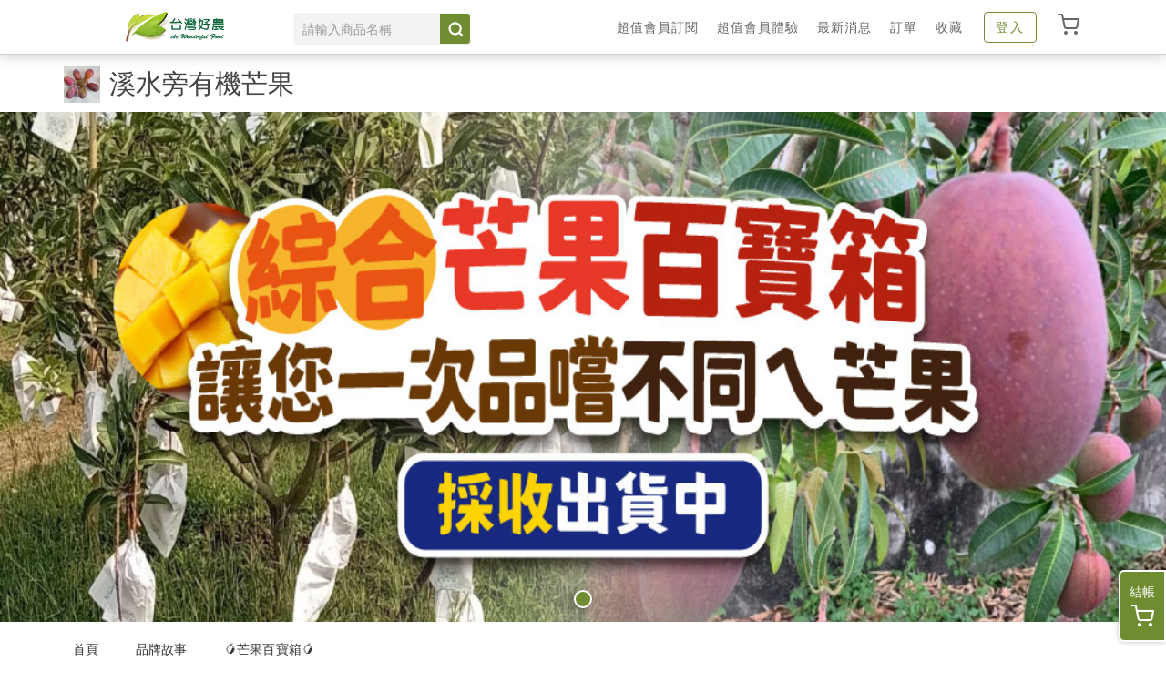

--- FILE ---
content_type: text/html; charset=utf-8
request_url: https://wonderfulfoodtw.azurewebsites.net/Store/NTc2
body_size: 63821
content:

<!DOCTYPE html>
<html xmlns="http://www.w3.org/1999/xhtml">
<head>
    <meta charset="utf-8" />
    <meta http-equiv="X-UA-Compatible" content="IE=edge">
    <meta name="description" content="台灣好農主推有機蔬菜，尋找台灣在地有機蔬果，除了有機蔬菜之外，更多了大家喜愛的大湖草莓，蜜蘋果，愛文芒果，文旦，中秋文旦，鳳梨，香蕉，芭樂，釋迦，金棗，百香果，麻豆文旦，奇異果，蜜蘋果等，還有一般五穀雜糧，紅薏仁，萬丹紅豆，黑豆，黃豆，有機醋，有機芒果乾，牛蒡茶等">
    <meta name="keywords" content="有機水果，有機蔬菜，草莓，蘋果，芒果，文旦，鳳梨，香蕉，芭樂">
    <meta name="author" content="台灣好農">
    <meta name="robots" content="index,follow" />
    <meta name="revisit-after" content="1 days">
    <title>台灣好農有機蔬果，台灣水果，大湖草莓，生鮮漁貨，CAS認證肉品，蜜棗，芒果</title>
    <!-- Facebook -->
    <meta property="fb:admins" content="使用者ID">
    <meta property="og:type" content="website">
    <meta property="og:site_name" content="">
    <!-- RWD -->
    <meta http-equiv="X-UA-Compatible" content="IE=edge,chrome=1">
    <meta http-equiv="X-UA-Compatible" content="IE=11; IE=10; IE=9; IE=8; IE=7">
    <meta name="viewport" content="width=device-width, initial-scale=1.0, user-scalable=0, minimum-scale=1.0, maximum-scale=1.0">
    <!-- HTML5 shim and Respond.js for IE8 support of HTML5 elements and media queries -->
    <!--[if lt IE 9]>
          <script src="https://cdn.bootcss.com/html5shiv/3.7.3/html5shiv.min.js"></script>
          <script src="https://cdn.bootcss.com/respond.js/1.4.2/respond.min.js"></script>
    <![endif]-->
    <!-- [if lt IE 9]>
      <div style="clear:both; color:#666666; text-align:center; width:100%; position:fixed; top:0; padding:10px; z-index:9999; background-color:#F5F5F5; border-bottom:2px solid #CCCCCC;">
        <div style="line-height:1.8em">抱歉！本網站已不支援IE舊版本瀏覽器，<a style="color:#0000FF;" href="http://windows.microsoft.com/zh-tw/internet-explorer/download-ie" target="_blank">建議您升級為最新版本，請點我！</a>
        </div>
        <div style="line-height:1.8em">或者使用 Google Chrome 瀏覽器增加閱讀最佳效果，<a style="color:#FF0000;" href="https://www.google.com/chrome/" target="_blank">進入 Chrome 瀏覽器安裝頁面</a>
        </div>
    </div>
    <![endif] -->
    <!--隱藏底部 iPhone button bar-->
    <meta name="apple-mobile-web-app-capable" content="yes">
    <!-- 把web新增到主畫面icon，點選icon時web會全版顯示 -->
    <meta name="apple-touch-fullscreen" content="yes">
    <!-- 手機桌面的網站icon -->
    <link rel="icon" href="/Content/images/webapp_icon/favicon.png" />
    <link rel="shortcut icon" href="/Content/images/apple-touch-icon.ico">
    <link rel="apple-touch-icon-precomposed" href="/Content/images/apple-touch-icon.png">
    <!-- For General icon -->
    <link rel="icon" href="/Content/images/webapp_icon/favicon-32.png" sizes="32x32">
    <link rel="icon" href="/Content/images/webapp_icon/favicon-57.png" sizes="57x57">
    <link rel="icon" href="/Content/images/webapp_icon/favicon-72.png" sizes="72x72">
    <link rel="icon" href="/Content/images/webapp_icon/favicon-76.png" sizes="76x76">
    <link rel="icon" href="/Content/images/webapp_icon/favicon-96.png" sizes="96x96">
    <link rel="icon" href="/Content/images/webapp_icon/favicon-114.png" sizes="114x114">
    <link rel="icon" href="/Content/images/webapp_icon/favicon-128.png" sizes="128x128">
    <link rel="icon" href="/Content/images/webapp_icon/favicon-228.png" sizes="228x228">
    <!-- Android icon -->
    <link rel="shortcut icon" href="/Content/images/webapp_icon/favicon-196.png" sizes="196x196">
    <!-- iOS icon -->
    <link rel="apple-touch-icon" href="/Content/images/webapp_icon/favicon-120.png" sizes="120x120">
    <link rel="apple-touch-icon" href="/Content/images/webapp_icon/favicon-152.png" sizes="152x152">
    <link rel="apple-touch-icon" href="/Content/images/webapp_icon/favicon-167.png" sizes="167x167">
    <link rel="apple-touch-icon" href="/Content/images/webapp_icon/favicon-180.png" sizes="180x180">
    <!-- 在Windows 8 IE 10 上出現的icon及動態磚底色-->
    <meta name="msapplication-TileColor" content="#02aec6">
    <meta name="msapplication-TileImage" content="/Content/images/webapp_icon/favicon-144.png">
    <!-- CSS -->
    <link rel="stylesheet" href="/Content/Common/reset.css" />
    <link rel="stylesheet" href="/Content/Common/bootstrap.min.css" />
    <!-- IE10 viewport hack for Surface/desktop Windows 8 bug -->
    <link rel="stylesheet" href="/Content/Common/ie10-viewport-bug-workaround.css" />
    <link rel="stylesheet" href="/Content/Common/style.css?v=201" />
    <link rel="stylesheet" href="/Content/Common/layout.css?v=201" />
    <link rel="stylesheet" href="/Content/Common/icomoon.css?v=201" />
    <!-- Media Queries & javascript -->
    <!--<script src="js/css3-mediaqueries.js"></script>-->
    <script src="/Scripts/jquery-3.6.0.min.js"></script>
    <script src="/Scripts/bootstrap.min.js"></script>
    <script src="/Scripts/Common/style.js?v=201"></script>
    <script src="/Scripts/Common/slider.js"></script>
    <script src="/Scripts/Common/pgwmenu.min.js"></script>
    <script src="/Scripts/lz-string.js"></script>
    <script src="/Scripts/Common/chkcookie.js?v=201"></script>
    <script src="/Scripts/Common/login.js?v=201"></script>
    <script src="/Scripts/Common/logger.js?v=201"></script>
    <script src="/Scripts/Common/comMemberApply.js?v=201"></script>
    <script src="/Scripts/StoreList/Store.js?v=201"></script>
    <script src="/Scripts/Common/jquery.blockUI.js"></script>
    <script src="https://cdn.jsdelivr.net/npm/axios/dist/axios.min.js"></script>
    <script>
        var Bag_AppId = '334597753316756';
    </script>
    <script type="text/javascript">
        //loading效果與樣式
        function showBlockUI() {
            var leftP = '46%'
            var width = $(window).width();
            if (width < 640)
                leftP = '38%';
            if (width > 1200)
                leftP = '46%';
            $.blockUI({
                message: '<img src="[data-uri]" height="100" width="100" align="center" valign="center"/>',
                centerY: true,
                centerX: true,
                css: {
                    width: '100px',
                    height: '100px',
                    left: leftP,
                    border: '',
                },
                baseZ: 2000
            });
        }

        function closeBlockUI() {
            $.unblockUI();

        }

    </script>
    <!-- Google Tag Manager -->
    <script>
    (function (w, d, s, l, i) {
            w[l] = w[l] || []; w[l].push({
                'gtm.start':
                    new Date().getTime(), event: 'gtm.js'
            }); var f = d.getElementsByTagName(s)[0],
                j = d.createElement(s), dl = l != 'dataLayer' ? '&l=' + l : ''; j.async = true; j.src =
                    'https://www.googletagmanager.com/gtm.js?id=' + i + dl; f.parentNode.insertBefore(j, f);
        })(window, document, 'script', 'dataLayer', 'GTM-PNB6QKWN');</script>
    <!-- End Google Tag Manager -->
    <!-- Meta Pixel Code -->
    <script>
        !function (f, b, e, v, n, t, s) {
            if (f.fbq) return; n = f.fbq = function () {
                n.callMethod ?
                    n.callMethod.apply(n, arguments) : n.queue.push(arguments)
            };
            if (!f._fbq) f._fbq = n; n.push = n; n.loaded = !0; n.version = '2.0';
            n.queue = []; t = b.createElement(e); t.async = !0;
            t.src = v; s = b.getElementsByTagName(e)[0];
            s.parentNode.insertBefore(t, s)
        }(window, document, 'script',
            'https://connect.facebook.net/en_US/fbevents.js');
        fbq('init', '1294390428815218');
        fbq('track', 'PageView');
    </script>
    <noscript>
        <img height="1" width="1" style="display:none"
             src="https://www.facebook.com/tr?id=1294390428815218&ev=PageView&noscript=1" />
    </noscript>
    <!-- End Meta Pixel Code -->
    <title>溪水旁芒果 | 台灣好農有機蔬果，台灣水果，大湖草莓，生鮮漁貨，CAS認證肉品，蜜棗，芒果</title><meta content='溪水旁芒果 | 台灣好農有機蔬果，台灣水果，大湖草莓，生鮮漁貨，CAS認證肉品，蜜棗，芒果' name='description'/><meta content='溪水旁有機芒果' name='keywords'/><meta content='溪水旁芒果 | 台灣好農有機蔬果，台灣水果，大湖草莓，生鮮漁貨，CAS認證肉品，蜜棗，芒果' property='og:title'/><meta content='https://www.wonderfulfood.com.tw//Store/NTc2' property='og:url'/><meta content='溪水旁芒果 | 台灣好農有機蔬果，台灣水果，大湖草莓，生鮮漁貨，CAS認證肉品，蜜棗，芒果' property='og:description'/><meta content='https://wonderfulfoodtwcdn.azureedge.net/imgog/O_00001_20230720015035099.jpg' property='og:image'/>


    <style>
        /* resets */
        body {
            margin: 0px;
            padding: 0px;
        }

        /* main */
        .header-banner {
            background-color: #333;
            background-image: url('https://37.media.tumblr.com/8b4969985e84b2aa1ac8d3449475f1af/tumblr_n3iftvUesn1snvqtdo1_1280.jpg');
            background-position: center;
            background-repeat: no-repeat;
            background-size: cover;
            width: 100%;
            height: 300px;
        }

        header h1 {
            background-color: rgba(18, 72, 120, 0.8);
            color: #fff;
            padding: 0 1rem;
            position: absolute;
            top: 2rem;
            left: 2rem;
        }

        .fixed-header {
            position: fixed;
            top: 60px;
            left: 0px;
            /* padding-left: 60px;
            padding-right: 60px;*/
            height: 60px;
            width: 100%;
            box-shadow: 0px 0px 15px rgba(0, 0, 0, .25);
        }

        .fixed-noheader {
            position: relative;
        }

        nav {
            width: 100%;
            /*height: 60px;*/
            background: #fff;
            postion: fixed;
            z-index: 8;
        }

        .visible-title {
            visibility: visible;
        }



        /* demo content */
        body {
        }

        .content {
            margin: 0 auto;
            padding: 4rem 0;
            width: 960px;
            max-width: 100%;
        }

        article {
            float: left;
            width: 720px;
        }

            article p:first-of-type {
                margin-top: 0;
            }

        aside {
            float: right;
            width: 120px;
        }

        p img {
            max-width: 100%;
        }

        @media only screen and (max-width: 960px) {
            .content {
                padding: 2rem 0;
            }

            article {
                float: none;
                margin: 0 auto;
                width: 96%;
            }

                article:last-of-type {
                    margin-bottom: 3rem;
                }

            aside {
                float: none;
                text-align: center;
                width: 100%;
            }
        }
    </style>
    <script>
        $(window).scroll(function () {

            //nav 固定
            var ff = $('#companyImagelayout');
            if ($(window).scrollTop() >= $('#companyImagelayout').offset().top + $('#companyImagelayout').height() - 60) {
                $('nav').removeClass('fixed-noheader');
                $('nav').addClass('fixed-header');
            }
            else {
                $('nav').removeClass('fixed-header');
                $('nav').addClass('fixed-noheader');
            }


             //nav變色
            let positionList = []
            let pdList =   $('#food_group_list_value > ul')

            if(pdList && $('#food_group_list_value').css('display')!="none") {
                for(let i=0; i<= pdList.length;i++){
                    let x =  pdList[i]
                    if(x){
                        
                        positionList.push({
                            top:  window.pageXOffset + x.offsetTop - 200,
                            id : x.id
                        })
                    }
                }



                let pd = positionList.findLast(x=>$(window).scrollTop()  >= x.top)
                if ( pd ){

                    $(`#order_menu_list_value > li > .now`).removeClass('now');
                    let hi = $(`#nav_${pd.id}`)
                    $(`#nav_${pd.id}`).addClass('now');

                    let more = $('.pm-viewMore li > a')
                    if(more)
                        more.removeClass('now');
                    let nowMore = $(`.pm-viewMore #nav_${pd.id}`)
                     if(nowMore)
                        nowMore.addClass('now');

                }
            }

        });



    </script>


    <script src="../../Scripts/Common/GTM/Avivid.js"></script>
</head>
<body>
    <!-- Google Tag Manager (noscript) -->
    <noscript>
        <iframe src="https://www.googletagmanager.com/ns.html?id=GTM-PNB6QKWN"
                height="0" width="0" style="display:none;visibility:hidden"></iframe>
    </noscript>
    <!-- End Google Tag Manager (noscript) -->
    <!--TOP-->
    <header>
        <div class="container">
            <div class="float_left web_mode">
                <div class="logo">
                    <a id="topbar_logo" href="javascript:void(0)"><img src="/Content/images/logo.png?v=201" alt="台灣好農"></a>
                </div>
                <div class="search">
                    <input id="searchInput" type="text" class="searchInput" placeholder="請輸入商品名稱">
                    <button id="searchButton" type="button" class="searchButton">
                        <i class="icon icon-search"></i>
                    </button>
                </div>
                
            </div>
            <div class="float_right web_mode">
                <ul class="top">
                    <li onclick="GoToSubscript()"><a id="GoToSubscript_1">超值會員訂閱</a></li>
                    <li onclick="GoToSubTry()"><a id="GoToSubTry_1">超值會員體驗</a></li>
                    <li><a href="/News">最新消息</a></li>
                    <li>
                        <a id="topbar_List" href="javascript:void(0)">
                            訂單
                            <span id="badgeMsgCount" class="badge bg-red">0</span>
                        </a>
                    </li>
                    <li><a id="topbar_Member" href="javascript:void(0)">收藏</a></li>
                </ul>
                <!--未登入之會員，請將下方off移除-->
                <div id="no_login_layout" class="login off">
                    <a href="#" class="btn" data-toggle="modal" data-target="#signInType">登入</a>
                </div>
                <!--未登入會員時，請將下方class加上off-->
                <div id="login_layout" class="dropdown user">
                    <button class="dropdown-toggle" type="button" id="menu1" data-toggle="dropdown"><i class="icon icon-user-black"></i></button>
                    <ul class="dropdown-menu dropdown-menu-right" role="menu" aria-labelledby="menu1">
                        <li role="presentation"><a role="menuitem" tabindex="-1" href="/List">我的訂單</a></li>
                        <li role="presentation"><a role="menuitem" tabindex="-1" href="/Member?page=coupon">我的折價券</a></li>
                        <li role="presentation"><a role="menuitem" tabindex="-1" href="/Member">我的收藏</a></li>
                        <li role="presentation"><a role="menuitem" tabindex="-1" href="/MemberInfo">帳戶設定</a></li>
                        <li onclick="GoToSubTry()"><a id="GoToSubTry_2">超值會員體驗</a></li>
                        <li role="presentation"><a role="menuitem" tabindex="-1" href="#" onclick="closeNav()" data-toggle="modal" data-target="#signOut">登出</a></li>
                    </ul>
                </div>
                <!--購物車-->
                <div class="shopping-cart">
                    <a id="topbar_shoppingcart" href="javascript:void(0)"><i class="icon icon-shopping-cart"><span id="badgeCartCount" class="badge bg-secondary"></span></i></a>
                </div>
            </div>
            <!--側選單-->
            <div class="float_left mobile_mode">
                <span onclick="openNav()" class="mobile_mode"><i class="icon icon-menu"></i></span>
                <div id="mySidenav" class="sidenav">
                    <a href="javascript:void(0)" class="closebtn" onclick="closeNav()">&times;</a>
                    <!--會員登入後，將下面語法刪掉-->
                    <a id="no_login_layout_mobile" href="#" onclick="closeNav()" data-toggle="modal" data-target="#signInType"><i class="icon icon-user-circle"></i>登入 / 註冊</a>
                    <!--會員登入後，將下面style語法刪掉-->
                    <a id="login_layout_mobile" style="display:none;" href="#" onclick="closeNav()" data-toggle="modal" data-target="#signOut"><i class="icon icon-user-circle"></i>登出</a>
                    <hr />
                    <a id="nav_logo" href="javascript:void(0)"><i class="icon icon-home"></i>首頁</a>
                    
                    <a href="/News"><i class="icon icon-news"></i>最新消息</a>
                    <a id="nav_shoppingcart" href="javascript:void(0)"><i class="icon icon-shopping-cart"></i>我的購物車</a>
                    <a id="nav_List" href="javascript:void(0)"><i class="icon icon-list"></i>我的訂單</a>
                    <a id="nav_MemberCoupon" href="javascript:void(0)"><i class="icon icon-ticket"></i>我的折價券</a>
                    <a id="nav_Member" href="javascript:void(0)"><i class="icon icon-heart"></i>我的收藏</a>
                    <a id="GoToSubscript_3" onclick="GoToSubscript()"><i class="icon icon-subscript"></i>超值會員訂閱</a>
                    <a id="GoToSubTry_3" onclick="GoToSubTry()"><i class="icon icon-subscript"></i>超值會員體驗</a>
                    <a id="nav_MemberInfo" href="javascript:void(0)"><i class="icon icon-user"></i>帳戶設定</a>

                </div>
                <div id="overlay" onclick="off()"></div>
            </div>
            <div class="logo mobile_mode">
                <a id="topbar_logo_mobile" href="javascript:void(0)"><img src="/Content/images/logo.png?v=201" alt="台灣好農"></a>
            </div>
            <div class="float_right mobile_mode">
                <ul class="top">
                    <li>
                        <a id="topbar_shoppingcart_mobile" href="javascript:void(0)"><i class="icon icon-shopping-cart"><span id="badgeCartCount_mobile" class="badge bg-secondary"></span></i></a>
                    </li>
                </ul>
            </div>
        </div>
    </header>
    <!--手機板才會有的搜尋-->
    <div class="search-box mobile_mode" role="menu" aria-labelledby="search1" style="display:none;">
        <div class="container">
            <input id="searchInput_mobile" class="form-search" type="search" placeholder="請輸入商品名稱" aria-label="Search" name="q" value="">
            <button id="searchButton_mobile" class="btn-search" type="button"><i class="icon icon-search"></i>搜尋</button>
        </div>
    </div>
    <main style="min-height: 1000px;">
        <h1 class="container storename">
            <img id="companyLogoImage" src="/Content/images/logo2.png">
            <p id="companyName">商店名稱</p>
        </h1>
        <!--Slideshow-->
        <div id="companyImagelayout" class="slider">
            <ul id="companyImageList" class="slides">
            </ul>
        </div>
        <nav class="nav_group">
            <div class="container" style="padding-left: 0px;padding-right: 0px;">
                <!--商品分類-->
                <ul id="order_menu_list_value" class="pgwMenuCustom">
                </ul>
            </div>
        </nav>
        <!--<nav class="navbar-custom nav_group fixed-noheader">-->
        <!--nav_group-->
        <!--<div class="menu container" id="div_menu" style="overflow-x: auto;">-->
        <!--container-->
        <!--商品頻道-->
        <!--<ul class="pgwMenuCustom" id="order_menu_list_value" style="display: -webkit-box;">
                    <li><a href="/">首頁</a></li>
                </ul>
            </div>
        </nav>-->
        <div class="container">
            <!--商店商品-->
            <div class="store_product" id="food_group_list_value">
            </div>
            <!--品牌故事-->
            <div class="store_product" id="story_group_list_value">
            </div>
            <div id="storyproductLayout" class="product_group" style="margin-top: 60px;">
                <ul id="storyproductlist" class="product_item">
                </ul>
            </div>
        </div>
    </main>
    <!--Footer-->
    <div class="container">
        <section class="footer">
            <div class="info">
                <img src="/Content/images/logo2.png" alt="台灣好農">
                <ul>
                    <li><a href="https://www.facebook.com/wonderfulfoodclub/" target="_blank"><i class="icon icon-facebook"></i></a></li>
                    <li><a href="https://page.line.me/fgw9516d?openQrModal=true"><i class="icon icon-line"></i></a></li>
                    <li><a href="https://www.instagram.com/thewonderful_food/"><i class="icon icon-instagram"></i></a></li>
                </ul>
            </div>
            <div class="about">
                <p>關於我們<span>About</span></p>
                <ul>
                    <li><i class="icon icon-phone-call"></i>(02)8780-3000</li>
                    <li><i class="icon icon-mail"></i>service@wonderfulfood.com.tw</li>
                    <li><i class="icon icon-clock"></i>每週一至週五 AM9:00 ~ PM6:00</li>
                    <li><i class="icon icon-home"></i>台灣好農科技股份有限公司(統一編號 : 53733720)</li>
                </ul>
            </div>
            <div class="service">
                <p>客戶服務<span>Service</span></p>
                <ul>
                    <li><a href="/FAQ">購物須知</a></li>
                    <li><a href="/ContactUs">連絡客服</a></li>
                    <li><a href="https://sites.google.com/wonderfulfood.com.tw/wonderfulfood1021-1/%E5%9C%8B%E9%9A%9B%E9%A4%A8%E5%95%86%E5%9F%8E%E7%B0%A1%E4%BB%8B">加入我們(合作夥伴)</a></li>
                    <li><a href="/NewsLetter">訂閱電子報</a></li>
                    <li><a href="/Declare">服務條款與隱私權政策</a></li>
                </ul>
            </div>
            <div class="fb-page">
                <iframe src="//www.facebook.com/plugins/likebox.php?href=https%3A%2F%2Fwww.facebook.com%2Fwonderfulfoodclub&amp;width=300&amp;height=280&amp;show_faces=true&amp;colorscheme=light&amp;stream=true&amp;border_color=%23ffffff&amp;header=false"
                        scrolling="no" frameborder="0" style="        border: none;
        overflow: hidden;
        width: 300px;
        height: 280px;"
                        allowtransparency="true"></iframe>
            </div>
        </section>
    </div>
    <!--登入選擇-->
    <div id="signInType" class="modal fade login_modal" role="dialog" data-backdrop="static">
        <div class="modal-dialog">
            <div class="modal-content">
                <div class="modal-header">
                    <button type="button" class="close" data-dismiss="modal">×</button>
                </div>
                <div class="modal-body">
                    <div class="login-box">
                        <img src="/Content/images/logo2.png">
                        <form>
                            <button id="FBLoginBtn" class="btn" type="button" style="background:rgb(24,119,242);font-weight:800" onclick="LogIn()">Facebook登入</button>
                            <button id="PhoneLoginBtn" class="btn" type="button">手機快速登入 / 註冊</button>
                        </form>
                        <p>
                            <span>當您使用台灣好農購物</span>
                            <span>代表您同意服務條款與隱私權政策</span>
                        </p>
                    </div>
                </div>
            </div>
        </div>
    </div>
    <!--彈跳視窗(註冊&登入)-->
    <div id="signIn" class="modal fade login_modal" role="dialog" data-backdrop="static">
        <div class="modal-dialog">
            <div class="modal-content">
                <div class="modal-header">
                    <button type="button" class="close" data-dismiss="modal">×</button>
                </div>
                <div class="modal-body">
                    <div class="login-box">
                        <img src="/Content/images/logo2.png">
                        <p id="signIn_Info"></p>
                        <form>
                            <div class="custom-select">
                                <select id="countrySelect">
                                    <option value="-1">請選擇您的地區</option>
                                </select>
                            </div>
                            <input id="checkPhoneinput" type="text" placeholder="請輸入您的手機號碼">
                            <button id="checkPhoneBtn" class="btn" type="button">登入 / 註冊</button>
                        </form>
                        <p>
                            <i id="RegistCheck" class="icon icon-check-box-outline"></i><span style="display: contents;">我已經閱讀並同意條款 <a href="/Declare">會員服務條款與隱私權政策</a></span>
                        </p>
                    </div>
                </div>
            </div>
        </div>
    </div>
    <!--彈跳視窗(輸入密碼)-->
    <div id="signIn1" class="modal fade login_modal" role="dialog" data-backdrop="static">
        <div class="modal-dialog">
            <div class="modal-content">
                <div class="modal-header">
                    <button type="button" class="close" data-dismiss="modal">×</button>
                </div>
                <div class="modal-body">
                    <div class="login-box">
                        <img src="/Content/images/logo2.png">
                        <p id="signIn1_info">手機號碼快速登入</p>
                        <form>
                            <div class="forgot">
                                <button id="forgotPwdBtn" class="btn" type="button">忘記密碼</button>
                                <input id="pwdinput" type="password" maxlength="15" placeholder="請輸入您的密碼">
                            </div>
                            <button id="loginBtn" class="btn" type="button">送出</button>
                        </form>
                        <p>
                            <span id="signIn1Tip"></span>
                        </p>
                    </div>
                </div>
            </div>
        </div>
    </div>
    <!--彈跳視窗(驗證手機號碼與登入密碼)-->
    <div id="signIn2" class="modal fade login_modal" role="dialog" data-backdrop="static">
        <div class="modal-dialog">
            <div class="modal-content">
                <div class="modal-header">
                    <button type="button" class="close" data-dismiss="modal">×</button>
                </div>
                <div class="modal-body">
                    <div class="login-box">
                        <img src="/Content/images/logo2.png">
                        <p>驗證手機號碼</p>
                        <form>
                            <div class="verification">
                                <p id="resetSMSCodeBtn">重新發送</p>
                                <input id="authCodeinput" type="text" placeholder="請輸入驗證碼">
                                <input id="userPWDinput" type="password" maxlength="15" placeholder="請設定登入密碼(6~15位數字+英文)">

                                
                            </div>
                            <button id="registBtn" class="btn" type="button">送出</button>
                            
                        </form>
                        <p>
                            <span id="signIn2Tip">驗證碼已發送至＋886 912-345-678</span>
                        </p>
                    </div>
                </div>
            </div>
        </div>
    </div>
    <!--彈跳視窗(登出)-->
    <div id="signOut" class="modal fade login_modal" role="dialog" data-backdrop="static">
        <div class="modal-dialog">
            <div class="modal-content">
                <div class="modal-header">
                    <button type="button" class="close" data-dismiss="modal">×</button>
                </div>
                <div class="modal-body">
                    <div class="login-box">
                        <img src="/Content/images/logo2.png">
                        <p>是否要登出？</p>
                        <button id="signOutBtn" class="btn" type="button">確定</button>
                    </div>
                </div>
            </div>
        </div>
    </div>
    <!--彈跳視窗(忘記密碼)-->
    <div id="signIn3" class="modal fade login_modal" role="dialog" data-backdrop="static">
        <div class="modal-dialog">
            <div class="modal-content">
                <div class="modal-header">
                    <button type="button" class="close" data-dismiss="modal">×</button>
                </div>
                <div class="modal-body">
                    <div class="login-box">
                        <img src="/Content/images/logo2.png">
                        <p>重新設定密碼</p>
                        <form>
                            <div class="verification">
                                <p id="resetPWDSMSCodeBtn">重新發送</p>
                                <input id="resetAuthCodeinput" type="text" placeholder="請輸入驗證碼">
                                <input id="resetUserPWDinput" type="password" maxlength="15" placeholder="請重新設定密碼(6~15位數字+英文)">
                            </div>
                            <button id="resetPwdBtn" class="btn" type="button">送出</button>
                        </form>
                        <p>
                            <span id="signIn3Tip">驗證碼已發送至＋886 912-345-678</span>
                        </p>
                    </div>
                </div>
            </div>
        </div>
    </div>

    <!--彈跳視窗(選擇幣別)-->
    <div id="selectCurrency" class="modal fade login_modal" role="dialog" data-backdrop="static">
        <div class="modal-dialog">
            <div class="modal-content">
                <div class="modal-header">
                    <button type="button" class="close" data-dismiss="modal">×</button>
                </div>
                <div class="modal-body">
                    <div class="login-box">
                        <img src="/Content/images/logo2.png">
                        <p>選擇幣別</p>
                        <form>
                            <div class="custom-select">
                                <select id="currencyAlert">
                                </select>
                            </div>
                            <button id="selectCurrencyBtn" class="btn" type="button">確定</button>
                        </form>
                    </div>
                </div>
            </div>
        </div>
    </div>




    <!--彈跳視窗(購物車)-->
    <div id="productCartModal" class="modal fade order_modal" role="dialog">
        <div class="modal-dialog">
            <div class="modal-content">
                <div class="modal-header">
                    <button type="button" class="close" data-dismiss="modal">×</button>
                </div>
                <div class="modal-body">
                    <!--如果沒有產品照的話，請將下面的on改為off-->
                    <div id="productCartDetialImageLayout" class="product_photo on">
                        <h4 class="modal-title">
                            <img id="productCartDetialImage">
                        </h4>
                    </div>
                    <div class="product_info on">
                        <p id="productCartDetialName" class="name"></p>
                        <p id="productCartDetialCash" class="market_price">NT $2800<small>(HKD.365.56)</small></p>
                        <p id="productCartDetialSaleCash" class="sell_price">NT $1063<small>(HKD.300.00)</small></p>
                        <div id="VIPSaleCash" class="VIPSell_price"></div>
                        <div class="custom-select">
                            <select id="productCartDetialCountSelect">
                                <option value="1">1</option>
                                <option value="2">2</option>
                                <option value="3">3</option>
                                <option value="4">4</option>
                                <option value="5">5</option>
                                <option value="6">6</option>
                                <option value="7">7</option>
                                <option value="8">8</option>
                                <option value="9">9</option>
                                <option value="10">10</option>
                            </select>
                        </div>
                    </div>
                    <div id="productCartDetialAttachGroup">
                    </div>

                    <!--不需要出現加減1時，將下方class的on改為off-->
                    <div class="input_number_group off">
                        <a href="#" role="button" id="step-decrement" class="btn btn-default" aria-label="remove 1" aria-labelledby="step-decrement label-text">
                            <i aria-hidden="true" class="icon-minus-circle"></i>
                        </a>
                        <input disabled type="text" id="spinner" value="1" aria-live="polite" tabindex="-1" aria-labelledby="label-text">
                        <a href="#" role="button" id="step-increment" class="btn btn-default" aria-label="add 1" aria-labelledby="step-increment label-text">
                            <i aria-hidden="true" class="icon-plus-circle"></i>
                        </a>
                    </div>
                </div>
                <div class="modal-footer col-sm-7 col-md-6">
                    <button id="addCartBtn" type="button" class="btn btn-default">
                        <div class="btn-add">
                            <span>下一步</span>
                            <div class="btn-price"><span id="productCartDetialFinalCash"></span></div>
                        </div>
                    </button>
                    <button id="addCartBtnOFF" type="button" class="btn btn-default off" disabled>
                    </button>
                </div>
            </div>
        </div>
    </div>

    <!--彈跳視窗(註冊完成)-->
    <div id="firstLogModal" class="modal fade login_modal" role="dialog" data-backdrop="static">
        <div class="modal-dialog">
            <div class="modal-content">
                <div class="modal-header">
                    <button type="button" class="close" data-dismiss="modal" onclick="Reload()">×</button>
                </div>
                <div class="modal-body">
                    <div>
                        <p>
                            歡迎加入台灣好農會員！
                            <br />
                            <br />
                            感謝您選擇購買在地農產品，支持在台灣各地努力耕耘的農友與品牌業者。
                            <br />
                            <br />
                            台灣好農商城有來自各地鄉鎮最時令新鮮的季節蔬果、特色小農農特產品、農漁會優質好物、海鮮水產、安心肉品、精美伴手禮等等。
                            <br />
                            <br />
                            我們與超過2000位的農友生產者和品牌食品業者合作，這邊有超過10,000項的商品供您挑選！
                            <br />
                            <br />
                            在此推薦您加入【超值會員】，讓您可以用最優惠的【超值會員價】，聰明消費，買越多，賺越多！
                            <br />
                        </p>
                    </div>
                    <div class="row" style="align-items: center;">
                        <div class="col-xs-12 col-md-4">
                            <a onclick="GoToSubscript()" class="btn" style="width:100%">現在就去了解<br />超值會員</a>
                        </div>
                        <div class="col-xs-12 col-md-4">
                            <a onclick="GoToSubTry()" class="btn" style="width:100%">我已有體驗碼<br />帶我去加入體驗</a>
                        </div>
                        <div class="col-xs-12 col-md-4">
                            <a onclick="MemberExModal()" class="btn" style="width: 100%; padding-top:16px;padding-bottom:16px">不了！</a>
                        </div>



                    </div>
                </div>
            </div>
        </div>
    </div>

    <!--彈跳視窗(沒有體驗碼)-->
    <div id="memberExModal" class="modal fade login_modal" role="dialog" data-backdrop="static">
        <div class="modal-dialog">
            <div class="modal-content">
                <div class="modal-header">
                    <button type="button" class="close" data-dismiss="modal" onclick="Reload()">×</button>
                </div>
                <div class="modal-body">
                    <p id="memberExModalContent">
                    </p>
                    <div style=" display: flex;justify-content: space-between;">
                        <a onclick="ExCodeModal()" class="btn">加入體驗活動</a>
                        <a onclick="Reload()" class="btn">不了！</a>
                    </div>
                </div>
            </div>
        </div>
    </div>

    
    <div id="exCodeModal" class="modal fade login_modal" role="dialog" data-backdrop="static">
        <div class="modal-dialog">
            <div class="modal-content">
                <div class="modal-header">
                    <button type="button" class="close" data-dismiss="modal" onclick="Reload()">×</button>
                </div>
                <div class="modal-body">
                    <div style="display: flex; align-items: center">
                        <h1 id="exCode">
                            體驗碼：
                        </h1>
                        <a id="copy" onclick="Copy()">複製</a>
                    </div>
                    <p style="color: #FF0000;" id="exCodeModalContent">

                    </p>
                    <p>
                        注意：請複製上方體驗碼，點擊下方【加入體驗活動】
                        <br />
                        系統將導引您至體驗頁後請貼上體驗碼。
                        <br />
                    </p>
                    <div class="row">
                        <div class="d-flex col-lg-12" style=" justify-content: center;align-items: center;">
                            <a id="exa" class="btn" onclick="GoToSubTry()">加入體驗活動</a>
                        </div>
                    </div>
                </div>
            </div>
        </div>
    </div>

    
    <div id="exEndModal" class="modal fade login_modal" role="dialog" data-backdrop="static">
        <div class="modal-dialog">
            <div class="modal-content">
                <div class="modal-header">
                    <button type="button" class="close" data-dismiss="modal" onclick="Reload()">×</button>
                </div>
                <div class="modal-body">
                    <p>
                        親愛的會員：
                        <br />
                        <br />
                        您的超值會員體驗已到期。我們衷心感謝您選擇使用我們的服務，請立即訂閱【超值會員】享受以下優惠。
                        <br />
                        <br />
                        1. 首次訂閱送好禮
                        <br />
                        2. 登入送折價卷
                        <br />
                        3. 每月一日續扣抽好禮
                        <br />
                        4. 續扣滿期送獨家好禮(以訂閱當時頁面為主)
                        <br />
                        5. 商品享最優惠價
                    </p>
                    <div style="display: flex;justify-content: space-between;">
                        <a onclick="GoToSubscript()" id="exendbtn" class="btn">馬上訂閱</a>
                        <a onclick="Reload()" id="excontinuebtn" class="btn">不了！</a>
                    </div>
                </div>
            </div>
        </div>
    </div>

    
    <div id="subExpiresModal" class="modal fade login_modal" role="dialog" data-backdrop="static">
        <div class="modal-dialog">
            <div class="modal-content">
                <div class="modal-header">
                    <button type="button" class="close" data-dismiss="modal" onclick="Reload()">×</button>
                </div>
                <div class="modal-body">
                    <p>
                        親愛的會員：
                        <br />
                        <br />
                        您的超值會員訂閱已到期。我們衷心感謝您選擇使用我們的服務，請立即續訂【超值會員】享受獨家優惠。
                    </p>
                    <div style="display: flex;justify-content: space-between;">
                        <a onclick="GoToSubscript()" id="exendbtn" class="btn">立即續訂</a>
                        <a onclick="Reload()" id="excontinuebtn" class="btn">下次再說！</a>
                    </div>
                </div>
            </div>
        </div>
    </div>

    <!--Go to Top Button-->

    <a id="checkoutBtn" href="javascript:void(0)" class="checkout">
        結帳<i class="icon icon-shopping-cart"></i>
    </a>
    <a id="GoToSubscriptionBtn" onclick="GoToSubscript()" class="gotoSubscription">
        超值會員訂閱
    </a>
    <a href="#" id="gotop" class="gotop">
        <i class="icon icon-arrow-circle-up"></i>
    </a>
    <!--Footer-->
    <footer>
        <div class="container">
            <p>台灣好農 版權所有 © Copyright 2022 The Wonderfulfood. All Rights Reserved.</p>
        </div>
    </footer>
    <script>
        /*類型淡入*/
        $('.sort').click(function (e) {
            $('#overlay').fadeIn(300);
            $('#sort-menu').show();
        });

        /*類型淡出--取消*/
        $('#btn_sort_close').click(function (e) {
            $('#sort-menu').hide();
            $('#overlay').fadeOut(300);
        });
        /*點其它地方結束overlay*/
        $('#overlay').click(function (e) {
            $('#overlay').fadeOut(300);
            $('#sort-menu').hide();
        });
        var EncodeCompany = 'NTc2';
    </script>
    <!-- Google tag (gtag.js) -->
    <script async src="https://www.googletagmanager.com/gtag/js?id=G-GELZQZ6RZ0"></script>
    <script>
    window.dataLayer = window.dataLayer || [];
    function gtag() { dataLayer.push(arguments); }
    gtag('js', new Date());

    gtag('config', 'G-GELZQZ6RZ0');
    </script>
</body>
</html>


--- FILE ---
content_type: text/html; charset=UTF-8
request_url: https://auto-load-balancer.likr.tw/api/get_client_ip.php
body_size: -137
content:
"3.23.59.221"

--- FILE ---
content_type: text/css
request_url: https://wonderfulfoodtw.azurewebsites.net/Content/Common/reset.css
body_size: 1241
content:
@charset "UTF-8";

html, body, div, span, applet, object, iframe,
h1, h2, h3, h4, h5, h6, p, blockquote, pre,
a, abbr, acronym, address, big, cite, code,
del, dfn, em, img, ins, kbd, q, s, samp,
small, strike, strong, sub, sup, tt, var,
b, u, i, center, p,
dl, dt, dd, ol, ul, li,
fieldset, form, label, legend,
table, caption, tbody, tfoot, thead, tr, th, td,
article, aside, canvas, details, embed,
figure, figcaption, footer, header, hgroup,
menu, nav, output, ruby, section, summary,
time, mark, audio, video {
    margin: 0;
    padding: 0;
    border: 0;
    vertical-align: baseline;
}
/* HTML5 display-role reset for older browsers */
article, aside, details, figcaption, figure,
footer, header, hgroup, menu, nav, section { display:block; }
html {
    -ms-text-size-adjust: 100%; 
    -webkit-text-size-adjust: 100%; 
}
ol, ul { list-style: none; }
table {
    border-collapse: collapse;
    border-spacing: 0;
}
@-webkit-viewport { width: device-width; }
@-moz-viewport { width: device-width; }
@-ms-viewport { width: device-width; }
@-o-viewport { width: device-width; }

a {
    -webkit-transition: color .3s ease;
    -moz-transition: color .3s ease;
    -ms-transition: color .3s ease;
    -o-transition: color .3s ease;
    transition: color .3s ease;
}
/*部份瀏覽器在表單元素的字型樣式跟內文會不一樣，故設為繼承保持一致*/
input, button, textarea, select, optgroup, option {
  font-family: inherit;
  font-size: inherit;
  font-style: inherit;
  font-weight: inherit;
  margin: 0;
  padding:0;
}

button,
html input[type="button"], /* 1 */
input[type="reset"],
input[type="submit"] {
  -webkit-appearance: button; /* 2 */
  cursor: pointer; /* 3 */
}

input[type="search"]::-webkit-search-cancel-button,
input[type="search"]::-webkit-search-decoration {
  -webkit-appearance: none;
}

/*舊版瀏覽器CSS 2.0辨識用*/
*,
*:after,
*:before {
  -webkit-box-sizing: border-box;
  -moz-box-sizing: border-box;
  box-sizing: border-box;
}

/*新版瀏覽器CSS 3.0辨識用*/
*,
*::after,
*::before {
  -webkit-box-sizing: border-box;
  -moz-box-sizing: border-box;
  box-sizing: border-box;
}

--- FILE ---
content_type: text/css
request_url: https://wonderfulfoodtw.azurewebsites.net/Content/Common/style.css?v=201
body_size: 23087
content:
@charset "UTF-8";

/**
   識別色：
   主色 #6F8C31 
   輔色 #369936
   紅色 #ea0000
**/

@import url(https://fonts.googleapis.com/earlyaccess/notosanstc.css);
@import url(https://fonts.googleapis.com/css?family=Barlow+Condensed|Days+One);
/*for數字*/
@import url('https://fonts.googleapis.com/css?family=Lato:100,300,400'); 
* {
  box-sizing: border-box;
  font-family: Microsoft JhengHei, Arial, Helvetica, sans-serif;
}
body { overflow-x: hidden; }
a, a:hover, a:focus, a:visited, a:active { text-decoration: none; }
::placeholder { /* Chrome, Firefox, Opera, Safari 10.1+ */
  color: #999;
  opacity: 1; /* Firefox */
  font-size:14px;
}
:-ms-input-placeholder { /* Internet Explorer 10-11 */
  color: #999;
}
::-ms-input-placeholder { /* Microsoft Edge */
  color: #999;
}
.float_left { float: left; }
.float_right { float: right; }
.on { display:block; }
.off { display:none; }
hr { margin-bottom:10px; margin-top:10px; }
/**
 **上方狀態列
 **/
header {
  background-color: #fff;
  border-bottom: 1px solid #ccc;
  box-shadow: 0px 0px 15px rgba(0, 0, 0, .25);
  height: 60px;
  position: fixed;
  right: 0;
  left: 0;
  top: 0;
  z-index:9;
}
/**
 **狀態列左邊選單
 **/
span.mobile_mode .icon-menu {
  font-size: 28px;
  color: #666;
  cursor: pointer;
  padding: 5px 15px 5px 0;
  display: block;
  /*手機選單*/
}
.logo img {
  height: 33px;
}
.logo {
  display: inline;
}
.logo img {
  float: left;
  margin: 10px 0;
}
.logo.mobile_mode {
  display: inline;
}
.logo.mobile_mode a {
  z-index: 999;
}
.logo.mobile_mode img {
  margin-left: calc( ( 100% - 302px )/2 );
  margin-top: 10px;
  z-index: 999;
}
.search, .currency {
  display: inline-flex;
  margin: 12px 10px 0 20px;
  vertical-align: text-top;
}
.currency {
  margin: 12px 10px 0 0;
}
.searchInput {
  padding: 5px 10px;
  border-radius: 4px 0 0 4px;
  border: none;
  color: #444;
  max-width: 160px;
  height: 35px;
  float: left;
  background: #f3f3f3;
}
input.searchInput:focus {
  outline: 0;
  border-color: #fff;
  background: #fff;
  color: #333;
}
.searchButton {
  width: 35px;
  border: 1px solid #f3f3f3;
  background: #6F8C31;
  text-align: center;
  color: #fff;
  border-radius: 0 4px 4px 0;
  cursor: pointer;
  font-size: 18px;
  position: relative;
}
.searchButton:hover {
  background: #369936;
}
.searchButton i {
  color: #fff;
  font-weight: 600;
  position: absolute;
  right: 7px;
  bottom: 7px;
}
.currency {
  height: 35px;
}
.currency label {
  color: #666;
  font-weight: 400;
  padding: 7px;
}
.currency select {
  border-radius: 4px;
  color: #444;
  border: 1px solid #999;
  padding: 6px;
}
/**
 **狀態列右邊選單
 **/
ul.top {
  top: 0;
  margin: 0;
}
ul.top li {
  display: inline-block;
  padding: 10px 0;
  letter-spacing: 1px;
  float: left;
}
ul.top li a {
  color: #666;
  padding: 10px;
  display: inline-flex;
  vertical-align: middle;
}
ul.top li:hover {
  background-color: #6F8C31;
}
ul.top li:hover a {
  color: #fff;
}
ul.top li a i.icon {
  font-size: 24px;
  height: 20px;
  position: relative;
  z-index: -1;
}
ul.top li:hover a i.icon {
  color: #fff;
  z-index: 0;
}
ul.top li a i.icon span {
  position: absolute;
  background-color: #ea0000;
  border: 1px solid #ea0000;
  color: #fff;
  left: 16px;
  bottom: 8px;
  padding: 3px 6px;
}
/**
 **登入
 **/
.login.off {
  display: none;
}
.login a {
  border: 1px solid #6F8C31;
  border-radius: 4px;
  box-shadow:none;
  color: #6F8C31;
  font-weight:normal;
  letter-spacing: 2px;
  padding-left:12px;
  padding-right: 12px;
  margin: 13px;
}
.login a:hover,
.login a:focus,
.login a:active {
  color: #fff;
  background-color: #6F8C31;
  transition: all .5s;
}
/**
 **會員下拉選單
 **/
.dropdown.user button {
  border:none;
  background: none;
  padding: 15px 10px;
}
.dropdown.user button i {
  color:#666;
  font-size:26px;
}
.dropdown.user button:focus i,
.dropdown.user ul.dropdown-menu > li:hover > a {
  color: #6F8C31;
}
.dropdown.user ul.dropdown-menu {
  border: 1px solid #ddd;
  border-radius: 0;
  box-shadow: none;
  min-width: 125px;
  padding:0;
  top: 58px;
}
.dropdown.user ul.dropdown-menu > li > a {
  padding:12px 20px;
  text-align: center;
}
/*購物車*/
.shopping-cart {
  padding: 15px 10px;
}

.shopping-cart a > i {
  position: relative;
  color: #666;
  font-size:24px;
}

.shopping-cart a > i span {
  position: absolute;
  background-color: #ea0000;
  border: 1px solid #ea0000;
  color: #fff;
  left: 16px;
  bottom: 8px;
  padding: 3px 6px;
}
.shopping-cart a:focus > i {
  color: #6F8C31;

}

#topbar_List{
  position: relative;
}

#topbar_List >span{
  position: absolute;
  background-color: #ea0000;
  border: 1px solid #ea0000;
  color: #fff;
  left: 30px;
  top: -4px;
  padding: 3px 6px;
  display: none;
}
/**
 **側選單
 **/
.sidenav {
  height: 100%; /* 100% Full-height */
  width: 0; /* 0 width - change this with JavaScript */
  position: fixed; /* Stay in place */
  z-index:9; /* Stay on top */
  top: 0; /* Stay at the top */
  left: 0;
  background-color: #fff;
  overflow-x: hidden; /* Disable horizontal scroll */
  padding-top: 50px; /* Place content 60px from the top */
  box-shadow: 10px 0px 10px rgba(0, 0, 0, 0.2);
  /*transition: .1s;*/
}
.sidenav a {
  padding: 8px 10px 8px 30px;
  text-decoration: none;
  font-size: 20px;
  font-weight: 300;
  color: #888;
  display: block;
  letter-spacing: 1px;
}
.sidenav a:hover {
  background-color: #eee;
  color: #333;
}
.sidenav a i {
  color: #369936;
  display: inline-block;
  font-size: 24px;
  margin-right: 10px;
  width: 40px;
  text-align: center;
}
.sidenav a:nth-child(2) {
  text-align: center;
  width: 85%;
}
.sidenav a:nth-child(2) i {
  font-size: 44px;
  padding: 5px 0;
  width: 100%;
  display: block;
}
.sidenav a:hover:nth-child(1),
.sidenav a:hover:nth-child(2) {
  background-color: #fff;
}
.sidenav .closebtn {
  position: absolute;
  top: 0;
  right: 25px;
  font-size: 36px;
  margin-left: 50px;
}
/**
 **Overlay
 **/
#overlay {
  position: fixed;
  display: none;
  width: 100%;
  height: 100%;
  top: 0;
  left: 0;
  right: 0;
  bottom: 0;
  background-color: rgba(0,0,0,0.6);
  cursor: pointer;
}
/**
 **手機板搜尋
 **/
.search-box.mobile_mode {
  margin-top: 60px;
  height: 65px;
  width: 100%;
  background-color: rgba(0, 0, 0, .05);
  display: block;
  padding: 12px;
}
input.form-search {
  border: 1px solid #ccc;
  background-color: #fff;
  border-radius: 4px;
  color: #555;
  font-size:16px;
  letter-spacing: .5px;
  padding: 7px 15px;
  float: left;
  width: calc( 100% - 90px );
}
button.btn-search {
  float: right;
  width: 80px;  
  background: #6F8C31;
  border-radius: 4px;
  border: none;
  color: #fff;
  padding: 8px 0;
  font-size: 16px;
  letter-spacing: 2px;
}
button.btn-search:hover {
  background: #369936;
}
button.btn-search i {
  margin-right: 5px;
  font-weight: bold;
  font-size: 16px;
}
main {
  margin:0;
}
/**
 **Slider
 **/
.slider {
  position: relative;
  height: 150px;
  margin: 0 auto;
  width:100%;
}
.slider .slides {
  background-color: #9e9e9e;
  margin: 0;
  height:150px;
}
.slider .slides li {
  opacity: 0;
  position: absolute;
  top: 0;
  left: 0;
  z-index: 1;
  width: 100%;
  height: inherit;
  overflow:hidden;
}
    .slider .slides li img {
        height: 100%;
        width: 100%;
        background-size: 100% 100%;        
        background-position: center;
    }
.slider .slides li.active {
  z-index:2
}
.slider .indicators {
  position: absolute;
  text-align: center;
  left: 0;
  right: 0;
  bottom: 5px;
  margin: 0;
  z-index: 8;
}
.slider .indicators .indicator-item {
  display: inline-block;
  position: relative;
  cursor: pointer;
  height: 13px;
  width: 13px;
  margin: 0 2px;
  background-color: rgba(0, 0, 0, .35);
  -webkit-transition: background-color .3s;
  -moz-transition: background-color .3s;
  -o-transition: background-color .3s;
  -ms-transition: background-color .3s;
  transition: background-color .3s;
  border-radius:50%;
  border: 2px solid #fff;
  -webkit-box-shadow: 0 2px 5px 0 rgba(0, 0, 0, 0.16), 0 2px 10px 0 rgba(0, 0, 0, 0.12);
  -moz-box-shadow: 0 2px 5px 0 rgba(0, 0, 0, 0.16), 0 2px 10px 0 rgba(0, 0, 0, 0.12);
  box-shadow: 0 2px 5px 0 rgba(0, 0, 0, 0.16), 0 2px 10px 0 rgba(0, 0, 0, 0.12);
}
.slider .indicators .indicator-item.active {
  background-color:#6F8C31;
}
.slider.fullscreen {
  height: 100%;
  width: 100%;
  position: absolute;
  top: 0;
  left: 0;
  right: 0;
  bottom:0;
}
.slider.fullscreen ul.slides {
  height:100%;
}
.slider.fullscreen ul.indicators {
  z-index: 2;
  bottom:30px;
}
/**
 **商品分類
 **/
.sort{
  height:40px;
}
.sort a i {
  margin:0 5px 0 0;

}
.sort a i:hover,
.sort a i:focus {
  color: #669966;
}
#sort-menu {
  position: fixed;
  background-color: #fff;
  border-radius:10px;
  box-shadow:5px 5px 10px rgba(0, 0, 0, .5);
  padding: 20px;
  padding-right: 5px;
  left:5%;
  top:12%;
  z-index:9;
  width:90%;
}
#sort-menu .modal-header {
  border-bottom: none;
}
#sort-menu button {
  border:none;
  background-color: transparent;
  position: absolute;
  right: 10px;
  top: 10px;
  font-size:2em;
}
#sort-menu ul {
  max-height: 400px;
  overflow: auto;
}
#sort-menu ul li p {
  color: #6F8C31;
  margin: 0;
  font-size: 1.2em;
  font-weight: bold;
}
#sort-menu ul li a {
    color: #6F8C31;
    margin: 0;
    font-size: 1.2em;
    font-weight: bold;
}
#sort-menu ul > li {
  margin-bottom:20px;
}
#sort-menu ul ul li {
  clear: both;
}
#sort-menu ul ul > a {
  color:#333;
  display: inline-block;
  font-size: 1.1em;
  font-weight: 300;
  letter-spacing: .5px;
  width:calc( 50% - 5px);
  margin:3px 0;
}
#sort-menu button:hover,
#sort-menu ul ul > a:hover li {
  color: #369936;
}
/**
 **快捷Menu
 **/
.nav_group {
  border-bottom:1px solid #ddd;
  letter-spacing: .25px;
  padding:5px 0;
  margin-bottom: 20px;
}
.pgwMenuCustom { background: #fff; height: 40px; position: relative; list-style: none;margin-left: 5px; }
.pgwMenuCustom ul { list-style: none; white-space: nowrap; margin: 0; padding:0; }
.pgwMenuCustom .pm-links.mobile, .pgwMenuCustom .pm-viewMore>ul { 
    background:#fff; 
    position:absolute; left:0; top:52px; z-index:1; 
    box-shadow: 2px 2px 4px rgba(0, 0, 0, .25);
    border: 1px solid #eee;
    border-top: none;
    height:200px; overflow:auto;
    overflow-x: hidden;
  }
.pgwMenuCustom .pm-links.mobile { top: 46px; }
.pgwMenuCustom .pm-links.mobile li, .pgwMenuCustom .pm-viewMore>ul>li { display: block; clear: both; width: 175px }
.pgwMenuCustom .pm-links.mobile li:hover, .pgwMenuCustom .pm-viewMore>ul>li:hover { background-color: rgba(54, 155, 54, .05); }
.pgwMenuCustom li { float: left; padding:8px 0; }
.pgwMenuCustom a { display: block; color: #333; line-height:35px; padding: 0 20px; text-decoration: none; border-radius:5px; }
.pgwMenuCustom a.selected, .pgwMenuCustom a:hover.selected { background: #6F8C31; color:#fff;}
.pgwMenuCustom a.now{
  color:#6F8C31;
  font-weight: 900;
  position: relative;  
}
.pgwMenuCustom a.now::after{
  content: "";
  display: block;
  position:absolute;
  top:100%;
  left:0px;
  width:100%;
  height: 5px;
  background:#6F8C31;

}
.pgwMenuCustom li a:hover { color: #369936; text-decoration: none }
.pgwMenuCustom .pm-dropDown, .pgwMenuCustom .pm-viewMore, .pgwMenuCustom .pm-viewMore>ul { display:none; margin-top: 5px; }
.pgwMenuCustom .pm-viewMore>ul { margin-top:0; }
.pgwMenuCustom .pm-dropDown a, .pgwMenuCustom .pm-dropDown a.active { display: inline-block; background:#6F8C31; color:#fff; }
.pgwMenuCustom .pm-viewMore a.active { color:#369936; }
.pgwMenuCustom .pm-dropDown span.icon, .pgwMenuCustom .pm-dropDown span.black { background: url([data-uri]) no-repeat; display: block; height: 22px; width: 22px; margin: 9px 5px }
.pgwMenuCustom .pm-dropDown span.white { background: url([data-uri]) no-repeat; display: block; height: 22px; width: 22px; margin: 9px 5px }
.pgwMenuCustom .pm-viewMore { 
  display: none; position:absolute; right:0; 
  padding:3px 15px 8px 0; }
.pgwMenuCustom .pm-viewMore>a { display: inline-block }
.pgwMenuCustom .pm-viewMore>ul { left: auto; right:-10px; }
.pgwMenuCustom .pm-viewMore li { float: none }
.pgwMenuCustom .pm-viewMore span.icon, .pgwMenuCustom .pm-viewMore a > span.white { border-color: #333 transparent; border-style: solid; border-width: 8px 6px 0; margin-left: 3px; display: inline-block }
.pgwMenuCustom .pm-viewMore a.active > span.icon { border-color: #369936 transparent; }
.pgwMenuCustom .pm-viewMore span.black { border-color: #000 transparent; border-style: solid; border-width: 8px 6px 0; margin-left: 3px; display: inline-block }
/**
.nav_group ul.nav.nav-pills li,
.nav_group ul.nav.nav-pills li a {
  background-color: #fff;
  font-weight: 300;
}
.nav_group ul.nav.nav-pills li a {
  color:#666;
  border-radius: 0;
  letter-spacing: .5px;
}
.nav_group ul.nav.nav-pills li:hover a {
  background-color: #fff;
  color: #6F8C31;
}
.nav_group ul.nav.nav-pills li.active a { 
  background-color: rgba(54, 155, 54, .05);
  color:#369936; 
}
**/
/**
 **首頁商品
 **/
.product_group {
  width: 100%;
}
ul.product_item {
  width: 100%;
  float: left;
  margin-bottom:0;
}
ul.product_item li {
  display: inline-block;
  margin:0 5px 15px 5px;
  text-align: left;
  vertical-align: top;
  width: calc( 50% - 12px );
  float: left;
}
    ul.product_item li > a {
        display: block;
        width: 100%;
        height: 0px;
        padding-bottom: 100%;
        position: relative;
    }

    ul.product_item li img {
        width: 100%;
        height: 100%;
        position: absolute;
        /*圖片裁剪居中*/
        object-fit: cover;
        border-top-left-radius: 6px;
        border-top-right-radius: 6px;
        border: 1px solid #ccc;
        /*border-bottom: none;*/
    }
ul.product_item li img:hover,
ul.store_item li img:hover  {
  filter: alpha(opacity=70);
  opacity: 0.7;
}
ul.product_item .product_info {
  border: 1px solid #ccc;
  border-top: none;
  min-height: 210px;
  padding: 10px;
  position: relative;
  border-bottom-left-radius: 6px;
  border-bottom-right-radius: 6px;
}
.product_info p {
  margin: 0;
  letter-spacing: .5px;
}

.product_info p.name {
  color: #333;
  font-size: 1.25em;
  font-weight: 400;
  overflow: hidden;
  text-overflow: ellipsis;
  display: -webkit-box;
  -webkit-box-orient: vertical;
  -webkit-line-clamp: 2;
}

.product_info span.area {
  overflow: hidden;
  text-overflow: ellipsis;
  display: -webkit-box;
  -webkit-box-orient: vertical;
  -webkit-line-clamp: 2;
}
.product_info p.price {
  color: #333;
  font-size: 1.2em;
  margin-right: 10px
}
ul.product_item .product_info  p.price span {
  font-size: 14px;
  white-space:nowrap;
}

.product_info p.price:nth-child(2) {
  font-size: 1em;
}
.product_info p.price2 {
  color: #666;
  font-size: 0.9em;
}
.add_group {
  margin-top: 10px;
  vertical-align: middle;
  width: 100%;
  position: absolute;
  bottom: 55px;
}
.add_group a:nth-child(2) {
  border: 1px solid #6F8C31;
  color: #6F8C31;
  padding: 8px 6px;
  font-size: 16px;
  letter-spacing: .5px;
  text-align: center;
  border-radius: 4px;
  float: left;
  vertical-align: middle;
  width: 58%;
}
    .add_group a.disable:nth-child(2) {
        border: 1px solid #999;
        color: #fff;
        background-color: #999;
    }
.add_group a:nth-child(2) i {
  display: inline-block;
  font-size: 18px;
  margin: 0 5px 0 0;
}
.add_group a:nth-child(2):hover {
  border: 1px solid #369936;
  background-color: #369936;
  color: #fff;
}
    .add_group a.disable:nth-child(2):hover {
        border: 1px solid #999;
        color: #fff;
        background-color: #999;
    }
.add_group a:nth-child(3) {
  background-color: transparent;
  display: inline-block;
  float: right;
  width: calc( 42% - 10px );
}
.add_group a i.icon-heart,
.add_group a i.icon-heart-black {
  color: #ea0000;
  display: block;
  font-size: 1.8em;
  margin-top: 8px;
  opacity: .7;
}
.add_group a i.icon-heart-black {
  color: #ea0000;
  opacity: 1;
}
.add_group a span:nth-child(3) { 
  display:none; 
}
.product_info .brand {
  border-top: 1px solid #ccc;
  width: calc( 100% - 20px );
  bottom: 5px;
  padding-top: 8px;
  padding-bottom: 8px;
  padding-left: 4px;
  padding-right: 4px;
  position: absolute;
  text-align: center;
}
/**
 **首頁主題商店
 **/
.shop-sort {
  float: left;
  width: 100%;
}
.shop-sort ul {
  margin-bottom: 0;
}
.shop-sort ul li {
  display: inline-block;
  padding:5px; 
  width: 100%; 
}
.shop-sort ul li img {
  width: 100%;
  height: 120px;
  border-radius: 10px;
  /*圖片裁剪居中*/ 
  object-fit:cover;
}
/**
 **首頁商店
 **/
ul.store_item {
  margin-bottom: 0;
  width:100%;/* 22/07/11 商店搜尋跑版*/
}
ul.store_item li {
  display: inline-block;
  margin:0 5px 15px 5px; 
  vertical-align: top;
  width: calc( 50% - 12px ); 
  float: left;
}
ul.store_item .name {
  position: relative;
  height: 55px;
  color: #666;
  border-top-left-radius: 6px;
  border-top-right-radius: 6px;
  border: 1px solid #ccc;
  border-bottom: none;
}
ul.store_item .name img {
  border:0;
  width: 40px;
  height: 40px;
  /*圖片裁剪居中*/ 
  object-fit:cover;
  position: absolute;
  left: 8px;
  top: 8px;
}
ul.store_item .name img + p { 
  font-size: 17px;
  margin: 18px 0 0 55px;
}
    ul.store_item li img {
        width: 100%;
        /*圖片裁剪居中*/
        object-fit: cover;
        border-top-left-radius: 6px;
        border-top-right-radius: 6px;
        border: 1px solid #ccc;
        height: 135px;
    }
ul.store_item li img  {
  border-radius: 0 0 6px 6px;
}
/**
 **配送地區
 **/
.delivery_area {
  float: left;
  width: 100%;
  float: left;
}
.delivery_area li {
  border: 1px solid #ccc;
  border-radius: 35px;
  height: 70px;
  display: inline-block;
  width: 47%;
  margin: 10px 2px 1px 2px;
}
.delivery_area li img {
  height: 58px;
  width: 58px;
  /*圖片裁剪居中*/ 
  margin: 5px;
  margin-right:8px;
  border-radius: 50%;
  object-fit:cover;
  float: left;
}
.delivery_area li p {
  font-size: 1em;
  color: #333;
  line-height: 70px;
}
.delivery_area li p span {
  display: none;
}
/**
 **看更多
 **/
.more { 
  float: left;
  width:100%; 
  padding-bottom:20px;
}
.more a {
  color: #666;
  font-size: 1em; 
  float: right;
  margin-right: 25px;
  font-weight: bold;
}
.more span.icon {
  border-color: #333 transparent;
  border-style: solid;
  border-width: 8px 6px 0;
  margin-left: 3px;
  display: inline-block;
}
.more a:hover {
  color: #669966;
}
.more a:hover span.icon {
  border-color: #669966 transparent;
}
/**
 **商品or商店標題
 **/
h3 {
  padding: 50px 0 0 0;
  width: 100%;
  float: left;
  text-align: center;
  font-weight: bold;
  color: #333;
}
/**
 **商店街→城市
 **/
.city_list {
  margin: 15px 0;
}
.city_item li {
  position: relative;
  display: inline-block;
  margin-bottom: 10px;
  width: calc( 50% - 4px);
}
.city_item li .city_name {
  background: rgba(0, 0, 0, 0.3);
  position: absolute;
  bottom: 0;
  width: calc( 100% - 10px);
  left: 4px;
  height: 30px;
}
.city_item li:hover .city_name {
  background: rgba(0, 0, 0, 0.6);
}
.city_item li .city_name span {
  color: #fff;
  position: absolute;
  left: 10px;
  bottom: 5px;
}
.city_item li img {
  height: calc( 100% - 10px);
  width: calc( 100% - 10px);
  /*圖片裁剪居中*/ 
  object-fit:cover;
  float: left;
  margin: 0 4px;
}
/**
 **商店街→主打商店
 **/

 .store_item{
   display: inline-block;
 }
.store_list ul.store_item li {
  margin: 0 8px 30px 8px;
  width: calc( 100% - 10px );
}
.store_list ul.store_item li img {
  border:none;
  border-radius: 6px;
  height: 160px;
  /*圖片裁剪居中*/ 
  object-fit:cover;
}
.store_list ul.store_item .name {
  border: none;
  display: block;
  height: 40px;
  width: 100%;
}
.store_list ul.store_item .name img {
  border:0;
  width: 30px;
  height: 30px;
  /*圖片裁剪居中*/ 
  object-fit:cover;
  float: left;
  position: absolute;
  left: 5px;
  top: 5px;
}
.store_list ul.store_item li img:hover {
  filter: alpha(opacity=100);
  opacity:1; 
}
.store_list ul.store_item .name img + p {
  float: left;
  margin: 10px 0 0 42px;
}
.store_list .store_item a.btn {
  letter-spacing: 3px;
  width:100%;
}
/**
 **HOT熱搜
 **/
.keyWords {
  width: 100vw; 
  height:112px; 
  margin: 10px 0; 
  overflow:hidden;
}
.keyWords h2 {
  z-index:1;
  width:50px; 
  height: 112px; 
  float:left; 
  font:13px/18px Helvetica, sans-serif; 
  background:transparent no-repeat scroll left top; 
  background-size: auto 100%; 
  margin: 0; 
  padding: 0 5px 0 0; 
  position: relative;
}
.keyWords .shadow { 
  box-shadow: 10px 85px 12px #FFFFFF, 2px 15px 10px rgba(0, 0, 0, 0.2);
  position: absolute;
  width: 50px;
  height: 112px;
}
    .keyWords .category {
        /*
  width: calc(100% - 50px); 
  */
        /*max-width: 1610px;*/
        margin-right: 16px;
        height: 112px;
        box-sizing: border-box;
        margin-left: 55px;
        overflow-x: auto;
        overflow-y: hidden;
        padding: 12px 10px 0;
    }
.keyWords .category ul {
  width: 1600px;
  margin: 0; 
  overflow: hidden; 
  padding: 0; 
  box-sizing: border-box;
}
.keyWords .category ul li {
  height: 34px; 
  background: #f2f2f2; 
  border: 1px solid #e1e1e1; 
  border-radius: 17px; 
  box-sizing: border-box; 
  cursor: pointer; 
  float: left; 
  font: 15px/30px Helvetica, sans-serif; 
  margin: 1px 10px 6px 0; 
  padding: 2px 16px; 
}
.keyWords .category ul li a {
  display: block; 
  height:34px;
  color: #666; 
}

/**
 **商品內頁
 **/
.product {
  position: relative;
}
.detail,
.content {
  width: 100%;
  display: inline-block;
}
/**
 **產品圖瀏覽
 **/
.detail .product_photo {
  width: 100%;
  display: flex;
  flex-wrap: wrap;
  justify-content: center;
  align-items: center;
  float: left;
}
#featured{
  width: 100%;
  height: 290px;
  object-fit: cover;
  cursor: pointer;
  padding: 4px;
  border: 1px solid #ccc;
  border-radius: .5em;
}
#featured img { 
  border-radius: .5em;
}
.thumbnail{
  object-fit: cover;
  max-height: 80px;
  cursor: pointer;
  opacity: 0.4;
  margin: 5px;
  border: 1px solid #ccc;
}
.thumbnail:hover,
.active {
  opacity: 1;
}
#slide-wrapper{
  width: 100%;
  display: flex;
  min-height: 100px;
  padding: 0 8px;
  align-items: center;
}
#slider{
  display: flex;
  flex-wrap: nowrap;
  overflow-x: hidden;
}
#slider::-webkit-scrollbar {
  width: 8px;
}
#slider::-webkit-scrollbar-track {
-webkit-webkit-box-shadow: inset 0 0 6px rgba(0,0,0,0.3);
}
#slider::-webkit-scrollbar-thumb {
  background-color: #dede2e;
  outline: 1px solid slategrey;
  border-radius: 100px;
}
#slider::-webkit-scrollbar-thumb:hover{
    background-color: #18b5ce;
}
.arrow {
  width: 27px;
  height: 27px;
  cursor: pointer;
  transition: .3s;
  background-color: rgba(0, 0, 0, .7);
  border-radius: 15px;
  text-align: center;
}
.arrow:hover{
  background-color: rgba(0, 0, 0, .5);
}
.arrow i {
  font-size: 14px;
  color: #fff;
  margin: 8px 0 0 0;
  display: block;
}
#slideLeft {
  margin-right: 10px;
}
#slideRight {
  margin-left: 10px;
}
/**
 **產品右方資訊
 **/
.detail .product_info {
  position: relative;
  float: left;
  margin: 20px 0;
}
.detail .product_info p {
  margin: 0;
  letter-spacing: .5px;
}
.detail p.name {
  color: #333;
  font-size: 1.5em;
  letter-spacing: .5px;
  min-height: 52px;
  font-weight: 400;
  overflow: hidden;
  text-overflow: ellipsis;
  display: -webkit-box;
   -webkit-box-orient: vertical;
  -webkit-line-clamp: 2;
}
.detail p.product_mark {
  margin: 10px 0;
  height: 59px;
  overflow-y: hidden;
}
.detail p.product_mark span {
  border: 1px solid #ea0000;
  color: #ea0000;
  padding:0 5px;
  margin:3px 2px;
  text-overflow: ellipsis;
  display: -webkit-box;
  -webkit-box-orient: vertical;
  -webkit-line-clamp: 2;
  display: inline-block;
}
.detail p.market_price:before {
  content: "市價："
} 
.detail p.market_price,
.detail p.sell_price,
.detail p.arrival,
.detail p.share {
  color: #444;
  font-size: 1.2em;
  font-weight: 200;
  margin: 10px 0;
}
.detail p.sell_price:before {
  content: "售價：";
  color: #444;
}
.detail p.sell_price {
  color: #ea0000;
}
.detail p.share:before {
  content: "分享至：";
  font-size: 0.8em;
}
p.market_price small,
p.sell_price small {
  margin-left: 10px;
}
.detail p.share button.btn-fb,
.detail p.share button.btn-line,
.detail p.share button.btn-copy {
  color: #f3f3f3;
  letter-spacing: .5px;
  opacity: .7;
}
.detail p.share button.btn-fb {
  background-color: #3b5998;
}
.detail p.share button.btn-line {
  background-color: #00c300;
}
.detail p.share button.btn-copy {
  background-color: #777;
}
.detail p.share button:hover.btn-fb,
.detail p.share button:hover.btn-line,
.detail p.share button:hover.btn-copy {
  color: #fff;
  opacity: 1;
}
.detail .add_group {
  margin-top: 20px;
  position: relative;
}
/**
 **商品下拉選數量
 **/
.custom-select {
  position: relative;
}
.custom-select:after {
  color: #666;
  font-size: 18px;
  font-family: 'icomoon' !important;
  content: "\e905";
  padding: 0.5em;
  pointer-events: none;
  position: absolute;
  right: 5px;
  vertical-align: middle;
}
.custom-select select {
  color: #666;
  cursor: pointer;
  border: 2px solid #6F8C31;
  border-radius: 4px;
  font-size: 1.4em;
  width: 100%;
  padding: 6px 30px;
  -webkit-appearance: none;
  -moz-appearance: none;
  appearance: none;
}
/**
 **商品立即購買、加入購物車、收藏
 **/
.detail .add_group a:nth-child(2),
.detail .add_group a:nth-child(3),
.detail .add_group a:nth-child(4) {
  border: 2px solid #6F8C31;
  color: #6F8C31;
  padding: 8px 20px;
  font-size: 18px;
  letter-spacing: 1px;
  text-align: center;
  border-radius: 4px;
  margin-top: 8px;
  float: left;
  vertical-align: middle;
  width: 100%;
}
.detail .add_group a:nth-child(2) {
  color: #fff;
  background-color: #6F8C31;
}
.detail .add_group a:nth-child(2):hover,
.detail .add_group a:nth-child(3):hover {
  color: #fff;
  border: 2px solid #369936;
  background-color: #369936;
}
.detail .add_group a:nth-child(3) i,
.detail .add_group a:nth-child(4) i {
  display: inline-block;
  font-size: 18px;
  margin: 0 10px 0 0;
}
.detail .add_group a i.icon-heart {
  color: #ea0000;
  opacity: .7;
}
.detail .add_group a:hover i.icon-heart,
.detail .add_group a i.icon-heart-black {
  opacity: 1;
}
/**
 **商品詳細文字介紹
 **/
.product.content {
  color: #333;
  text-align:justify;
  letter-spacing: .5px;
  line-height: 1.6em;
}
.product.content .red-word {
  color: #ea0000;
  font-weight: bold;
  font-size: 1.5em;
  line-height: 1.25em;
  margin-bottom: 15px;
  border-left: 4px solid #ea0000;
  padding-left: 10px;
  overflow: hidden;
  text-overflow: ellipsis;
  display: -webkit-box;
  -webkit-box-orient: vertical;
  -webkit-line-clamp: 2;
}
.product.content p {
  font-size: 1.2em;
  margin:5px 0 15px 0;
}
.product.content img {
  width: 100%;
}
/**
 **商品規格表格
 **/
.specification {
  font-size: 18px;
  color: #444;
  margin-top:30px;
}
.rwd-table {
  width: 100%;
  color: #666;
  overflow: hidden;
  letter-spacing: 1px;
}
.rwd-table th, .rwd-table td {
  text-align: left;
  margin: 5px;
}
.rwd-table th {
  display: none;
  background-color: #eee;
}
.rwd-table td {
  display: block;
}
.rwd-table th, .rwd-table td:before {
  color: #369936;
}
.rwd-table td:before {
  content: attr(data-th) "：";
  font-weight: bold;
  width: 7em;
  display: inline-block;
  letter-spacing: 1.5px;
  background-color: #eee;
  padding: 6px 10px;
  margin-right: 10px;
  text-align: right;
}
/**
 **商店精選商品
 **/
h1.storename {
  margin-top: 10px;
}
h1.storename img {
  width: 40px;
  /*圖片裁剪居中*/ 
  object-fit:cover;
}
h1.storename p {
  color: #444;
  display: inline-block;
  font-size:.8em;
  margin: 0;
}
.store_product {
  display: block;
}
.store_product h3 {
  display: inline-block;
  margin:40px 0 10px 0;
  letter-spacing: 1px;
  font-weight:normal;
  font-size: 1.75em;
  text-align: center;
  width: 100%;
}
ul.store_product_item.featured,
ul.store_product_item.favorite,
ul.store_product_item.coupons {
  width:100%; 
  float: left;
}
ul.store_product_item.featured img,
ul.store_product_item.favorite img,
ul.store_product_item.coupons img {
  border: 0;
  float: right;
  margin: 0 0 0 15px;
  height: 100px;
  width: 100px;
  object-fit: cover;
  border: 1px solid #ccc;
  border-left:none;
  border-top-right-radius: 6px;
  border-bottom-right-radius: 6px;
}
ul.store_product_item.featured img:hover,
ul.store_product_item.favorite img:hover,
ul.store_product_item.coupons img:hover {
  opacity: .7;
}
ul.store_product_item.featured .product_info {
  padding: 10px;
  border: 1px solid #ccc;
  border-radius: 6px;
  margin-bottom: 15px;
  min-height: 100px;
}
ul.store_product_item.featured .product_info p,
ul.store_product_item.favorite .product_info p,
ul.store_product_item.coupons .product_info p {
  margin: 0;
  letter-spacing: .5px;
}
ul.store_product_item.featured .product_info p.name,
ul.store_product_item.favorite .product_info p.name,
ul.store_product_item.coupons .product_info p.name {
  min-height: 25px;
  font-weight: 400;
  overflow: hidden;
  text-overflow: ellipsis;
  display: -webkit-box;
  -webkit-box-orient: vertical;
  -webkit-line-clamp: 1;
}
ul.store_product_item.featured .product_info p.remark,
ul.store_product_item.favorite .product_info p.remark,
ul.store_product_item.coupons .product_info p.remark {
  color:#999;
  font-size: 1em;
  font-weight: 200;
}
ul.store_product_item.featured .product_info p.price,
ul.store_product_item.favorite .product_info p.price,
ul.store_product_item.coupons .product_info p.price {
  color:#ea0000
}
/**
 **購物車
 **/
h1.title {
  height: 45px;
  font-size: 1.75em;
  margin:0 auto 30px auto;
  padding: 30px 0 0 15px;
  color: #444;
}
.cart-item {
  float: left;
  margin-bottom: 20px;
  width: 100%;
}
.cart-item.checkbox-all {
  border: 1px solid #ccc;
  border-radius: 6px;
  background-color: #fff;
  padding:10px 0;
  width: 100%;
}
.cart-item.checkbox-all span {
  color: #666;
  font-size:16px;
  vertical-align: top;
  line-height: 42px;
}
.float_left i:before {
  display: inline-block;
  margin-top: 9px;
}
.store-title,
.cart-content {
  border: 1px solid #ccc;
  border-top-left-radius: 6px;
  border-top-right-radius: 6px;
  background-color: #fff;
  padding:10px 0;
}
.cart-item i,
.store-title i,
.cart-content li i {
  color: #999;
  cursor: pointer;
  font-size: 1.75em;
  margin:0 15px;
}
.store-title .store-name {
  color: #666;
  display: inline-block;
  font-size: 18px;
}
.store-title .store-name img,
.cart-content li img {
  width: 40px;
  height: 40px;
  margin-right: 6px;
  object-fit: cover;
} 
.cart-content {
  border-radius: 0 0 6px 6px;
  border-top: none;
  padding: 0;
  width: 100%;
  float: left;
}
.cart-content li {
  border-bottom: 1px solid #ccc;
  padding: 20px 0;
  float: left;
  width: 100%;
}
.cart-content li:nth-last-child(1) {
  border-bottom: none;
}
.cart-content li i {
  float: left;
}
.cart-content li img {
  float: left;
  width: 80px;
  height: 90px;
}
.cart-content .product-info {
  display: inline-block;
  width: 50%;
}
.cart-content .product-info span.name,
.cart-content .product-info span.intro {
  color: #333;
  font-size: 1.25em;
  font-weight: 400;
  letter-spacing: .5px;
  overflow: hidden;
  text-overflow: ellipsis;
  display: -webkit-box;
   -webkit-box-orient: vertical;
  -webkit-line-clamp: 2;
  padding: 0 5px;
  text-align: justify;
}
.cart-content .product-info span.intro {
  color: #999;
  font-size: 1em;
  width: 100%;
  float: left;

}
.carPrice{
  font-size: 1.2em;
  display: flex;
  flex-direction: column;
  text-align: right;
  white-space: nowrap;
  min-width: 130px;
}
.carPrice>*{
  width: 100%;
}
.priceA {
  color: #666;
  text-decoration: line-through;
  font-size: 1em
}
.priceB{
  color:#ea0000;
  font-size: 1em
}


.carPrice span.price2,
.carPrice span.price3 {
  color: #ea0000;
}







.price-group {
  font-size: 1.2em;
  padding:10px 0 0 55px;
  width: 100%;
}
.price-group.float_right {
  float: none;
}
.price-group span.price {
  color: rgba(0,0,0,.4);
  text-decoration: line-through;
}
.price-group span.price2 {
  margin-left: 10px;
}
.price-group span.price2,
.price-group span.price3 {
  color: #ea0000;
}
.price-group span.price3 small {
  color: #666;
  font-size: 14px;
  margin-right: 5px;
}
.price-group span.price3 small:after {
  content: "："
}
.cart-content .count {
  display: inline-flex;
  margin:10px 0 0 55px;
}
.cart-content .count button {
  border: 1px solid #ccc;
  display: inline-block;
  height: 32px;
  width: 32px;
}
.cart-content .count input {
  color: #333;
  display: inline-block;
  padding: 3px;
  height: 32px;
  width: 50px;
  font-size: 16px;
  font-weight: 400;
  float: left;
  text-align: center;
  cursor: text;
  border-radius: 0;
  border: 1px solid #ccc;
  border-left: none;
  border-right: none;
}
.cart-content .count button i {
  color: #333;
  margin: 0;
  padding: 5px;
  font-size: 14px;
  width: 32px;
}
.cart-item p.total {
  width: 190px;
  float: left;
  height: 30px;
  padding: 10px 0;
}
.cart-item p.total span {
  color: #ea0000;
  line-height: 20px;
  font-size: 1.5em;
  font-weight: bold;
  margin-left: 5px;
}
.cart-item.checkbox-all a.btn-checkout {
  background-color: #6F8C31;
  border: 1px solid #6F8C31;
  /*letter-spacing: 3px;*/
  font-size: 16px;
  color: #fff;
  padding: 8px 30px;
  border-radius: 2px;
  /*margin-right: 20px;*/
  margin-right:10px;
}
.cart-item.checkbox-all a:hover.btn-checkout {
  background-color:#369936;
  border:1px solid #369936;
}
.cart-item.checkbox-all:nth-last-child(1){
  margin-bottom: 80px;
}
.cart-item.checkbox-all .float_right {
  margin-left: 15px;
}
.cart-item.checkbox-all a.btn-vip {
    background-color: #369936;
    border: 1px solid #369936;
    font-size: 16px;
    color: #fff;
    padding: 6px 12px;
    /*padding: 8px 30px;*/
    border-radius: 2px;
    margin-right: 10px;
    /*margin-right: 20px;*/
    /*margin-left: 20px;*/
}
/**
 **訂單
 **/
ul.order_nav {
  margin:0 auto;
  width:100%;
}
ul.order_nav li a {
  background-color: #fff;
  color:#999;
  font-size: 1.2em;
  letter-spacing: 1px;
  text-align: center;
}
ul.order_nav li.active a span {
  background-color: #6F8C31;
  border-radius: 2px;
  display: block;
  height: 4px;
  margin-top: 4px;
}
ul.order_nav li.active a {
  font-weight: bold;
}
ul.order_nav li.active a,
ul.order_nav li.active a:hover,
ul.order_nav li:hover,
ul.order_nav li.active a:focus {
  background-color: #fff;
  color:#6F8C31;
  letter-spacing: 1px;
}  
ul.order_nav li:hover a  {
  color:#444;
}
ul.order_nav li:hover a {
  background-color: #fff;
}
ul.order_nav + .tab-content {
  margin-top: 15px;
}
.tab-content .order_group {
  margin:0;
  width:100%;
}
.order_group .order_item {
  margin-bottom:30px;
  border: 1px solid #ccc;
  border-radius: 6px;
  position: relative;
  width:100%;
  display:inline-block;
  padding-bottom: 50px;
}
.order_group .order_item a img {
  height:250px;
  width:100%;
  /*圖片裁剪居中*/ 
  object-fit:cover;
  border-top-left-radius: 6px;
  border-top-right-radius: 6px;
  margin: 0;
}
.order_group .order_item .empty {
  background-color: #f3f3f3;
  height: 200px;
  text-align: center;
}
.order_group .order_item .empty div {
  margin:0 auto;
  padding-top: 85px;
}
.order_group .order_item .empty div i {
  color:#999;
  font-size:2em;
}
.order_item .order_info {
  margin:15px;
}
.order_info .order_data h3 {
  font-size: 1.5em;
  margin: 15px 0 0 0;
}
.order_info .order_data p {
  color:#666;
  margin: 8px 0;
  font-weight: 200;
  font-size: 1.1em;
  line-height: 1.15em;
  letter-spacing: .5px;
}
.order_info .order_data p.numbering {
  color: #999;
}
.order_info .order_data p.numbering:before {
  content: "訂單編號：";
}
.order_info .order_data p.name {
  color: #333;
  font-weight: 400;
  line-height: 1.4em;
}
.order_info .order_price p,
.order_info .order_price a  {
  color:#ea0000;
  display: block;
  font-family: 'Lato', sans-serif;
  font-weight: 400;
  font-size: 1.5em;
  margin: 0;
  width: 100%;
}
.order_info .order_price p span {
  color:#ea0000;
  margin-left: 3px;
  font-weight: bold;
}
.order_info .order_price a {
  font-size: 1em;
}
.order_info .order_price a.link {
  cursor: pointer;
  color: #6F8C31;
  letter-spacing: .5px;
  margin:5px 0;
}
.order_info .order_price a:hover.link {
  color: #369936;
}
.order_info .order_status span {
  color:#999;
  font-family: 'Lato', sans-serif;
  font-weight: 300;
  letter-spacing: .5px;
} 
.order_info .btn_group {
  margin:15px 0 10px 0;
  text-align: center;
  width:100%;
  position: absolute;
  bottom: 0px;
}
.order_info .btn_group a {
  display: inline-block;
  background-color: #6F8C31;
  border-radius: 4px;
  color:#fff;
  font-size: 1.1em;
  font-weight: 300;
  letter-spacing: 1px;
  margin: 2px auto;
  text-align: center;
  padding:8px 16px;
}
.order_info .btn_group a:hover {
  background-color:#369936;
  font-weight: 400;
}
.order_info .btn_group a.cancel {
  background-color: #fff;
  border:1px solid #ccc;
  color:#666;
}
.order_info .order_status a.cancel:hover {
  background-color: #f3f3f3;
}

.order_info .virtualATMinfo {
  width: 300px;
  color: #900;
}
.order_info .virtualATMinfo >*{
  padding-top:5px
}

/**
 **結帳
 **/
.step_group {
  margin-bottom: 20px;
}
.step_group a.btn.send {
  display: none;
  letter-spacing: 5px;
  margin:-10px 0 15px 0;
  width: calc( 50% - 5px );
}
.step_item {
  border:1px solid #ddd;
  border-radius: 4px;
  background-color: #fff;
  margin-bottom:20px;
  position: relative;
}
.step_item:first-child {
  margin-top: 0;
}
.step_item h4 {
  border-bottom:1px solid #ddd;
  font-weight: 200;
  letter-spacing: 1px;
  margin:0;
  padding:12px 20px;
}
.step_item h4 .thesame {
  display: inline-block;
  margin-left:15px;
}
/*03/30 修改結算頁同訂購人checkbox與文字的對齊*/
.step_item h4 .thesame i {
  font-size: 1.3em;
  vertical-align: text-bottom;
}
.step_content {
  display: block;
  padding:20px;
}
.step_content .custom-select select {
  border: 1px solid #ccc;
  background: #fff;
  font-size: 13px;
  letter-spacing: .5px;
  padding: 6px 12px;
}
.step_content .custom-select label {
  display: none;
}
.step_content .custom-select:after {
  padding-top: .3em;
}
.step_content p {
  font-weight: 100;
  font-size: 1.1em;
  letter-spacing: .5px;
  margin:0 0 10px 0;
}
.step_content p.small {
  font-size: .8em;
  margin:0 0 5px 0;
  font-weight: 300;
}
.store_list .store_item a.btn,
.step_group a.btn.send,
.step_item .float_right a.btn,
.step_content a.btn,
.step_content .discount a.btn,
.step_content .shopping-money a.btn,
.service-form form a.btn,
form.member button.btn {
  background-color: #6F8C31;
  border: 1px solid #6F8C31;
  letter-spacing: 1px;
  color: #fff;
  padding: 8px 30px;
  border-radius: 2px;
  margin-right: 5px;
}
.store_list .store_item a:hover.btn,
.step_group a:hover.btn.send,
.step_item .float_right a:hover.btn,
.step_content a:hover.btn,
.step_content .discount a:hover.btn,
.step_content .shopping-money a:hover.btn,
.service-form form a:hover.btn,
form.member button:hover.btn {
  background-color:#369936;
  border:1px solid #369936;
}
.step_item .float_right a.btn {
  position: absolute;
  right: 0;
  top: 5px;
  padding: 6px 30px;
}
.step_content .discount,
.step_content .shopping-money {
  position: relative;
  width: 100%;
  display: inline-block;
}
.step_content .discount input {
  width: 75%;
  margin-top: 0;
}
.step_content .shopping-money input {
  width: 75%;
  margin: 10px 0;
  float: left;
}
.step_content .discount a.btn,
.step_content .shopping-money a.btn,
.step_content .save-addressee a.btn {
  width: calc( 25% - 5px);
  padding: 9px 17px;
  margin: 0;
  height: 42px;
  float: right;
}
.step_content .shopping-money a.btn {
  margin:10px 0 0 5px;
}
.step_content .information_group {
  display: inline-block;
  width:100%;
}
.step_content .information {
  display: block;
}
.step_content .information label {
  margin-right: 20px;
}
.step_content form input,
.step_content .information.info input,
.step_content .information.info select,
.step_content .custom-select select {
  border:1px solid #ccc;
  border-radius: 2px;
  letter-spacing: .5px;
  margin-bottom: 10px;
  font-weight: 400;
  color: #666;
  padding:10px;
  width:100%;
}
.step_content .custom-select select {
  margin-bottom: initial;
}
.step_content .custom-select select,
.step_content .custom-select select option:first-child,
.step_content .information.info select,
.step_content .information.info select option:first-child {
  color: #666;
  font-weight: 400; 
  font-size: 14px;
}

.step_content .custom-select:after,
.step_content .information.info .custom-select:after {
  top: 5px;
}
.step_content form input {
  margin-top: 10px;
}
.step_content  input::placeholder {
    color: #666;
    font-weight: 400;

}



.step_content .save-addressee .custom-select {
  width: 64%;
  float: left;
}
.step_content .save-addressee a.btn {
  width: calc( 36% - 5px);
  padding: 9px 4px;
  letter-spacing: 0;
}
ul.pay_otpion a {
  display: block;
  font-family: 'Lato', sans-serif;
  letter-spacing: 1px;
  width:100%;
}
ul.pay_otpion a li {
  border-radius: 2px;
  margin:5px 0;
  padding:8px 12px;
}
ul.pay_otpion a:hover li {
  background-color: #f6f6f6;
}
ul.pay_otpion a li.active,
ul.pay_otpion a:hover li.active {
  border:1px solid #eee;
}
ul.pay_otpion li img {
  height: 18px;
  margin-right:5px;
}
/*手機版置底送出訂單*/
a .shopping-cart.mobile_mode {
  background: #6F8C31;
  border-radius: 0;
  cursor: pointer;
  position: fixed;
  bottom:0;
  left:0px;
  border-top:1px solid #fff;
  padding: 15px;
  letter-spacing: 1px;
  text-align: center;
  z-index: 1;
  width: 50vw;
}
a .shopping-cart.mobile_mode.right {
  left: 50vw
  
}
a .shopping-cart.mobile_mode:hover {
  background-color:#369936;
  cursor: pointer;
}
.order_content {
  background-color: #fff;
  border-radius: 4px;
  box-shadow: 0px 0px 5px rgba(0,0,0,.15);
  margin-bottom: 30px;
}
.order_content .order_item a.web_mode { 
  display:none; 
}
.order_content .order_item {
  padding:20px;
}
.order_content .order_item.middle {
  border-top: 1px solid #ddd;
  border-bottom: 1px solid #ddd;
}
.order_item h3 {
    color: #444;
    margin: 0;
    font-weight: 400;
    padding: 0px;
    float: unset;
}

.order_item a.order {
  background-color:#6F8C31;
  color:#fff;
  font-size: 1.2em;
  font-weight: 300;
  letter-spacing: 2px;
  margin-top: 10px;
  text-align: center;
  padding:10px;
}
.order_item a:hover.order {
  background-color:#369936;
}
.order_item.middle .food_group:nth-child(1), 
.order_item.middle .food_group {
  border-bottom: 1px solid #eee;
  min-height: 60px;
  padding: 20px 0;
  float:left;
  width:100%;
}
.order_item.middle .food_group:nth-child(1) {
  padding-top:0;
}
.order_item.middle .food_group a.link {
  color:#369936;
  float:initial;
  font-family: "Noto Sans TC", 微軟正黑體, "Microsoft JhengHei";
  padding:5px 0 0 0;
  padding-left: calc(15% + 20px);
  width: calc(85% - 20px);
}
.order_item.middle .food_group a:hover.link {
  color: #ae0000;
}
/** IE10 & IE11 **/
@media all and (-ms-high-contrast: none), (-ms-high-contrast: active) {
  .order_item.middle .food_group a.link { padding-left:0; }
}
.order_item.middle .select_group {
  display: inline-block;
  margin:0;  
  vertical-align: top;  
  width: 15%;
}
.order_item.middle .select_group select {
  border:1px solid #ccc;
  color:#6F8C31;
  letter-spacing: 0;
  padding:5px;
}
/** IE10 & IE11 **/
@media all and (-ms-high-contrast: none), (-ms-high-contrast: active) {
  .order_item.middle .select_group select { background-position-x:0px; }
}
.order_item.middle {
  max-height: 350px;
  overflow-y: auto;
}
.order_item.middle a {
  color:#666;
  display: inline-block;
  vertical-align: top;  
  float:right;
  font-weight: 200;
  width: calc(85% - 20px);
}
.order_item.middle a .food_name {
  display: inline-block;
  line-height: 1.25em;
  width: 70%;
  font-weight: 700;
}
.order_item.middle a .food_name small {
  color:#666;
  font-weight: 400;
  display: block;
  margin-top:5px;
}
.order_item.middle a .food_price {
  display: inline-block;
  font-weight: normal;
  font-family: 'Lato', sans-serif;
  text-align: right;
  vertical-align: top;  
  width: calc(30% - 8px);
}
.order_item.middle a .food_price span {
  margin-left:2px;
}
.order_item textarea {
  border:1px solid #ccc;
  border-radius: 2px;
  min-height: 100px;
  letter-spacing: .5px;
  margin-bottom: 10px;
  font-weight: 200;
  resize: none;
  padding:10px;
  width:100%;
}
.order_item .cost_item {
  color:#444;
  display: block;
  font-weight: 400;
  margin:5px 0;
}

.notevip {
    color: #a94442;
}
.order_item .cost_item span.highlight,
.order_item .cost_item .cost.highlight,
.order_item .cost_item .cost i,
.order_item .cost_item .cost.highlight span {
  color:#369936;
}
.order_item .cost_item .cost {
  letter-spacing: .5px;
  float:right;
  font-family: 'Lato', sans-serif;
}
.order_item .cost_item .cost span {
  margin-left:2px;
}
.order_item .cost_item.total {
  margin-top: 20px;
}
/**
 **收藏頁上方表現
 **/
header.favorite {
  border-top: none;
  height: auto;
  position: relative;
  margin-bottom: 50px;
  z-index: 0;
 }
header.favorite .data {
  background-color: #fff;
  box-shadow: 1px 1px 15px rgba(0,0,0,.35);
  border-radius:4px;
  display: block;
  margin: 0 40px;
  padding: 20px 5px;
  width: calc(100% - 80px);
  position: absolute;
  top: 165px;
  text-align: center;
  z-index: 3;
}
header.favorite .data .p1 {
    flex-direction: row-reverse;
    justify-content: center;
}
header.favorite .data .p1 label {
    display: flex;
    align-items: center;
    padding: 0px;
    margin: 0px 8px;
}
header.favorite .membrer_name {
  display: block;
  width:100%;
}
header.favorite .data img {
  border-radius: 50%;
  max-width: 80px;
  height: 80px;
}
header.favorite .data span {
  font-weight: 300;
  font-size: 1.5em;
  display: inline-block;
  line-height: 2em;
 }
header.favorite .data a {
  display: inline-block;
  padding: 0 0 2px 5px;
}
header.favorite .data a i {
  font-size: 1.75em;
  color: #ccc;
}
header.favorite .data a:hover i {
  color: #6F8C31;
}
header.favorite img {
  object-fit:cover;
  height: 300px;
  width: 100%;
}
/**
 **收藏頁的Tab
 **/
ul.favorite_nav {
  margin:15px auto;
  width:100%;
}
ul.favorite_nav li {
}
ul.favorite_nav li a {
  background-color: #fff;
  color:#999;
  font-size: 1.2em;
  letter-spacing: 1px;
  text-align: center;
}
ul.favorite_nav li.active a span {
  background-color: #6F8C31;
  border-radius: 2px;
  display: block;
  height: 4px;
  margin-top: 4px;
}
ul.favorite_nav li.active a {
  font-weight: bold;
}
ul.favorite_nav li.active a,
ul.favorite_nav li.active a:hover,
ul.favorite_nav li:hover,
ul.favorite_nav li.active a:focus {
  background-color: #fff;
  color:#6F8C31;
  letter-spacing: 1px;
}  
ul.favorite_nav li:hover a  {
  color:#444;
}
ul.favorite_nav li:hover a {
  background-color: #fff;
}
ul.favorite_nav + .tab-content {
  margin-top: 15px;
}
ul.favorite .price-group {
  font-size: 1.2em;
  padding:10px 0 0 0;
  width: 100%;
}
/**
 **收藏頁→我的收藏
 **/
ul.store_product_item.favorite li {
  margin-bottom:15px;
}
ul.store_product_item.favorite .product_info {
  padding: 10px;
  border: 1px solid #ccc;
  border-radius: 6px;
  margin-bottom: 15px;
  min-height: 142px;
  position: relative;
}
ul.store_product_item.favorite img {
  height:153px;
  /*
  width:initial;
  */
}
ul.store_product_item.favorite .product_info p.name,
ul.store_product_item.coupons .product_info p.name {
  margin-bottom: 5px;
}
ul.store_product_item.favorite .product_info p.remark,
ul.store_product_item.coupons .product_info p.remark {
  color: #333;
  overflow: hidden;
  text-overflow: ellipsis;
  display: -webkit-box;
  -webkit-box-orient: vertical;
  -webkit-line-clamp: 2;
  min-height: 40px;
}
ul.store_product_item.favorite .price-group {
  margin:0;
}
ul.store_product_item.favorite .price-group p.price,
ul.store_product_item.favorite .price-group p.price2,
ul.store_product_item.favorite .price-group p.price3 {
  display: inline-block;
}
ul.store_product_item.favorite .price-group p.price {
  color: #ea0000;
}
ul.store_product_item.favorite .price-group p.price2 {
  margin-left: 10px;
  color: rgba(0,0,0,.4);
  text-decoration: line-through;
}
ul.store_product_item.favorite .price-group p.price3 {
  color: #999;
  font-size: .75em;
  font-weight: 200;
  letter-spacing: .5px;
}
/**
 **收藏頁→折價券
 **/
ul.store_product_item.coupons li {
  margin-bottom:15px;
}
ul.store_product_item.coupons .product_info {
    padding: 10px 10px 0px 10px;
    border: 1px solid #ccc;
    border-radius: 6px;
    margin-bottom: 15px;
    min-height: 148px;
    position: relative;
}
ul.store_product_item.coupons img {
  height:148px;
  float: left;
  border-radius: 6px 0 0 6px;
  margin:0 10px 0 0;
}
ul.store_product_item.coupons .product_info p.time {
  color: #999;
  font-size: 1em;
  font-weight: 200;
  letter-spacing: .5px;
  margin: 3px 0 0 0;
}
ul.store_product_item.coupons .product_info p.time:before {
  content: "使用期限：";
}
ul.store_product_item.coupons .coupon-price {
  color: #ea0000;
  font-size: 1.75em;
  font-weight: bold;
  bottom: 8px;
  right: 15px;
  position: absolute;
}
/**
 **提示訊息
 **/
.order_box .modal-header {
  border-bottom:none;
}
.modal.prompt_box .modal-body h2,
.modal.checkout_box .modal-body h2,
.modal.order_box .modal-body h2 {
  font-weight: normal;
  margin:0;
}
.modal.prompt_box .modal-body p {
  color:#666;
  font-size: 1.2em;
  letter-spacing: 1px;
}
.modal.prompt_box .modal-body p span {
  color:#666;
  letter-spacing: 1px;
}
.modal.prompt_box .modal-body,
.modal.prompt_box .modal-footer {
  padding:30px;
} 
.modal.prompt_box .modal-footer button,
.modal.checkout_box .modal-footer button,
.modal.order_box .modal-footer button {
  border:1px solid #ddd;
  padding: 10px;
  width: 49%;
  letter-spacing: 1px;
  font-weight: 300;
}
.modal.order_box .modal-footer button {
  width: 100%;
}
.modal.prompt_box .modal-footer button:hover,
.modal.checkout_box .modal-footer button:hover,
.modal.order_box .modal-footer button:hover {
  background-color: #f9f9f9;
}
.modal.prompt_box .modal-footer button.active,
.modal.checkout_box .modal-footer button.active,
.modal.order_box .modal-footer button.active {
  background-color: #6F8C31;
  box-shadow: none;
  border-color: #6F8C31;
  color: #fff;
}
.modal.prompt_box .modal-footer button.active:hover,
.modal.checkout_box .modal-footer button.active:hover,
.modal.order_box .modal-footer button.active:hover {
  background-color:#369936;
  border:1px solid #369936;
}
.modal.checkout_box .modal-body,
.modal.order_box .modal-body {
  border-top: none;
  padding:30px;
}
.modal.order_box .modal-footer {
  border-top: none;
}
/**
 **彈跳訂單明細
 **/
.modal.order_box .modal-dialog {
  margin-top:30px;
}
.modal.order_box .modal-body {
  max-height: 400px;
  padding-top:0;
  overflow-x: auto;
}
.modal.order_box .modal-body h3 {
  margin:0 0 8px 0;
}
.modal.order_box .modal-body p {
  color: #999;
  font-weight: 300;
  font-family: 'Lato', sans-serif;
  letter-spacing: .5px;
  margin:0;
}
.modal.order_box .modal-body p.numbering:before {
  content: "訂單編號：";
}
.modal.order_box .modal-body p.numbering {
  color: #999;
}
.modal.order_box .modal-body .producrt_group {
  float:left;
  max-height: 240px;
  overflow-x: hidden;
  margin:20px 0;
  width:100%;
}
.modal.order_box .modal-body .producrt_item {
  float:left;
  margin:8px 0;
  width:100%;
}
.modal.order_box .modal-body .producrt_item .number {
  display: inline-block;
  float:left;
}
.modal.order_box .modal-body .producrt_item .number span {
  color: #666;
  background-color: #fff;
  border: 1px solid #ddd;
  display: block;
  font-family: 'Lato', sans-serif;
  text-align: center;
  width: 20px;
}
.modal.order_box .modal-body .producrt_item .name {
  float:left;
  margin: 0 10px;
  text-align: left;
  width: calc( 100% - 130px );
}
.modal.order_box .modal-body .producrt_item .amount {
  font-family: 'Lato', sans-serif;
  float:left;
  text-align: center;
  width: 30px;
}
.modal.order_box .modal-body .producrt_item .price {
  color: #ae0000;
  font-family: 'Lato', sans-serif;
  float:right;
  text-align: right;
  width: 60px;
}
.modal.order_box .modal-body .producrt_item ul.remarks {
  margin: 5px 0 0 0;
  float: left;
  width: 100%;
}
.modal.order_box .modal-body .producrt_item .add_product .name {
  color: #999;
}
ul.remarks li {
  color: #666;
  float: left;
  margin: 2px 0;
  width: 100%;
}
.remarks li .float_left,
.remarks li .float_right {
  display: block;
}
.modal.order_box .modal-body .cost_group { 
  border-top: 1px solid #ccc;
  margin: 10px 0 0 0;
  padding-top: 20px;
  width: 100%;
  float: left;
}
.cost_group .remarks li .float_left {
  color: #369936;
}
.cost_group .remarks li img {
  width: 100%;
}
/**
 **點餐彈跳
 **/
.order_modal .modal-dialog {
  margin:0;
  /*
  height: 100vh;
  */
}
.order_modal .modal-content {
  border-radius: 0;
}
.order_modal .modal-header {
  border-bottom: 0;
  padding:0;
 }
.order_modal .modal-header .close,
.modal.order_box .modal-header .close {
  position: absolute;
  right: 15px;
  top: 15px;
  background-color: #fff;
  border-radius: 50%;
  padding: 8px 12px;
  opacity: .5;
  z-index: 9;
}
.order_modal .modal-title {
  margin:0 -15px;
  height: 250px;
}
.order_modal .modal-title img {
  /*圖片裁剪居中*/ 
  height: 250px;
  object-fit:cover;
  width: 100%;
}
.order_modal .modal-body {
  padding:0;
  height: calc( 100vh - 85px);
  overflow: hidden;
  overflow-y: auto;
}
/** IE10 & IE11 **/
@media all and (-ms-high-contrast: none), (-ms-high-contrast: active) {
 .order_modal .modal-body { height:auto; }
}
.order_modal .modal-body .product_photo.on,
.order_modal .modal-body .product_info.on {
  padding-right:15px;
  padding-left:15px;
}
.order_modal .modal-body p.name {
  font-size: 2em;
  line-height: 1.2em;
  margin: 10px 0 5px 0;
}
.order_modal .modal-body p.food_price {
  color:#666;
  margin:3px 0 0 0;
  font-size: 1.2em;
  font-family: 'Lato', sans-serif;
}
.order_modal .modal-body p.market_price:before {
  content: "市價："
} 
.order_modal .modal-body p.market_price,
.order_modal .modal-body p.sell_price, .VIPSell_price  {
  color: #444;
  font-size: 1.2em;
  font-weight: 200;
  margin: 10px 0;
}

.VIPSell_price p{
  color: #ea0000;
  display: inline;
}

.order_modal .modal-body p.sell_price:before {
  content: "售價：";
  color: #444;
}
.order_modal .modal-body p.sell_price {
  color: #ea0000;
}
.order_modal .modal-body p.market_price small,
.order_modal .modal-body p.sell_price small {
  margin-left: 10px;
}
.order_modal .modal-body .memo {
  margin:20px 0;
}
.order_modal .modal-body .memo h4 {
  background-color: rgba(54, 155, 54, .1);
  color:#369936;
  letter-spacing: 1px;
  font-weight: 300;
  font-size:14px;
  padding:8px 15px;
  width: 100%;
}
.order_modal .modal-body .memo .select {
  margin: 0 0 0 20px;
}
.order_modal .modal-body .memo .select .control {
  display: block;
}
.order_modal .modal-body .memo .select .control span {
  color:#999;
  font-family: 'Lato', sans-serif;
  font-weight: 300;
  margin-left: 10px;
}
/*
**選數量
**/
.order_modal .modal-body .input_number_group {
  margin: 0 0 10px 0;
  text-align: center;
  width: 100%;
}
.input_number_group a.btn {
  border:none;
  background-color:transparent;
  box-shadow: none;
  font-size:2.5em;
  line-height: 1.5em;
  padding:5px 0;
  vertical-align: top;
}
.input_number_group a.btn:active { 
  background-color:transparent;
}
.input_number_group a.btn i,
ul.choose li a:hover i {
  color:#6F8C31;
}
.input_number_group a:active.btn i,
.input_number_group a:hover.btn i {
  color:#369936;
}
.input_number_group input {
  background-color:transparent;
  border:none;
  color:#333;
  font-size:2.75em;
  max-width: 80px;
  text-align: center;
}
/*
**彈跳視窗footer
**/
.order_modal .modal-footer button {
  background: #6F8C31;
  border: none;
  font-size: 1.2em;
  font-family: "Noto Sans TC", 微軟正黑體, "Microsoft JhengHei";
  letter-spacing: 1px;
  padding: 10px;
  width: 100%;
}
.order_modal .modal-footer button:hover {
  background-color:#369936;
}
.order_modal .modal-footer button .btn-add,
.order_modal .modal-footer button .btn-add span,
.order_modal .modal-footer button .btn-price {
  color: #fff;
  font-family: 'Lato', sans-serif;
}
.order_modal .modal-footer button .btn-price {
  display:inline-block;
  margin-left: 15px;
}
/*.order_modal .modal-footer button .btn-price:before {
  content: "( ";
}
.order_modal .modal-footer button .btn-price:after {
  content: " )";
}*/
.order_modal .modal-footer button:disabled {
  color:rgba(255,255,255,.6);
}
/*
**radio
**/
.control {
  position: relative;
  padding-left: 25px;
  margin-bottom: 15px;
  cursor: pointer;
  font-size: 16px;
  font-weight:normal;
}
.control input {
  position: absolute;
  z-index: -1;
  opacity: 0;
}
.control_bg {
  position: absolute;
  top: 2px;
  left: 0;
  height: 20px;
  width: 20px;
  background: #e6e6e6;
}
.control .control_bg {
  border-radius: 50%;
}
.control:hover input ~ .control_bg,
.control input:focus ~ .control_bg {
  background: #ccc;
}
.control input:checked ~ .control_bg {
  background: #666
}
.control:hover input:not([disabled]):checked ~ .control_bg,
.control input:checked:focus ~ .control_bg {
  background: #666;
}
.control input:disabled ~ .control_bg {
  background: #e6e6e6;
  opacity: 0.6;
  pointer-events: none;
}
.control_bg:after {
  content: '';
  position: absolute;
  display: none;
}
.control input:checked ~ .control_bg:after {
  display: block;
}
.control .control_bg:after {
  left: 7px;
  top: 7px;
  height: 6px;
  width: 6px;
  border-radius: 50%;
  background: #fff;
}
.control input:disabled ~ .control_bg:after {
  background: #7b7b7b;
}
label.control.radio + input.input_data,
label.control.checkbox + input.input_data{
  color:#666;
  border:1px solid #ccc;
  margin: -10px 0 0 25px;
  width: calc(100% - 25px);
}
.control.checkbox {
  transition:width 6s;        
  -webkit-transition:width 6s; /* Safari */  
}
.control.checkbox .control_bg {
  border-radius: 0;
}
.control.checkbox .control_bg:after {
  width: 7px;
  height: 13px;
  border-bottom: 2px solid #fff;
  border-right: 2px solid #fff;
  transform: rotate(45deg);
  border-radius: 0;
  background: transparent;
  position: absolute;
  top: 1px;
}
/*
**登入的彈跳視窗
**/
.login_modal .modal-dialog {
  margin: 30px 20px 0 20px;
}
.login_modal .modal-header {
  border: none;
  padding-bottom: 0;
}
.login_modal .modal-header .close {
  background-color: #333;
  border-radius: 50%;
  color: #fff;
  cursor: pointer;
  padding: 3px 8px 6px 8px;
  margin: 0;
  opacity: .5;
  display: block;
}
.login_modal .login-box {
  margin: 0 auto 30px auto;
  width: 80%;
}
.login-box {
  color: #666;
  font-size: 1.2em;
  text-align: center;
  width:100%;
}
.login-box img {
  height: 120px;
  margin: 0 auto 20px auto;
}
.login-box p {
  color: #369936;
  font-size: 1.2em;
  letter-spacing: 1px;
  margin: 10px 0 20px 0;
}
.login-box select {
  font-size: 15px;
  padding: 6px 12px;
  margin-bottom: 10px;
  border:1px solid #ccc;
  color: #999;
}
.login-box input {
  border:1px solid #ccc;
  border-radius: 4px;
  padding: 6px 12px;
  color: #666;
  margin-bottom: 10px;
  width:100%;
}
.login-box button.btn {
  background-color: #6F8C31;
  color: #fff;
  font-size: 1em;
  letter-spacing: 1px;
  margin-bottom: 10px;
  width:100%;
}
.login-box button:hover,
.login-box button:active,
.login-box button:focus {
  background-color: #369936;
}
.login-box span {
  font-size: 11px;
  color: #bbb;
  display: block;
}
.login-box form {
  width:100%
}
.login-box .forgot,
.login-box .verification {
  position: relative;
}
.login-box .forgot .btn,
.login-box .verification p {
  color: #ea0000;
  background: transparent;
  font-size: .75em;
  position: absolute;
  right: 3px;
  top: 4px;
  padding: 5px 10px;
  width: 80px;
}
.login-box .forgot .btn:hover {
  background-color: #369936;
  color: #fff;
}
.login-box .verification p {
  letter-spacing: 0.5;
  right: 0;
  top: 0;
  padding: 0;
  width: 125px;
}
/**
 **常見問題&購物需知
 **/
.nav-tabs .dropdown-menu {
  margin-top: -1px;
  border-top-left-radius: 0;
  border-top-right-radius: 0;
}
.nav-tabs{
  border-bottom:1px solid #ddd;
}
.nav-tabs>li{
  float:left;
  margin-bottom:-1px;
  margin-right: 3px;
}
.nav-tabs>li>a{
  margin-right:3px;
  border-radius:6px 6px 0 0;
  border:1px solid #fff;
  border-bottom: 1px solid #ddd;
  background:#f3f3f3;
  color:#999;
  letter-spacing: 2px;
}
.nav-tabs>li>a:hover{
  color:#fff;
  background:#6F8C31;
}
.nav-tabs>li.active a:focus,
.nav-tabs>li.active a:visited {
  color: #369936;
  font-weight:bold;
}
.nav-tabs>li.active>.nav-tab,
.nav-tabs>li.active>.nav-tab:hover,
.nav-tabs>li.active>.nav-tab:focus{
  color:#555;
  cursor:default;
  background:#fff;
  border-top:1px solid #ddd;
  border-left:1px solid #ddd;
}
.tab-content.qa,
.tab-content.know {
  text-align:left;
  padding:15px 12px;
  background:#fff;
  border-left:1px solid #DDDDDD;
  border-right:1px solid #DDDDDD;
  border-bottom:1px solid #DDDDDD;
}
.tab-content.qa>.active,
.tab-content.know>.active {
  display:block;
}
.tab-content.qa>.tab-pane,
.tab-content.know>.tab-pane {
  display: none;
}
.tab-content.qa>.active,
.tab-content.know>.active {
  display: block;
}
.panelborder-1,
.panelborder-2 {
  border: 1px solid #ddd;
  }
.panel-1,
.panel-2 {
  margin-top: 5px;
  margin-bottom: 0;
  overflow: hidden;
  border-radius: 6px;
  -moz-border-radius: 6px;
  -webkit-border-radius: 6px;
}
.panel-1-heading,
.panel-2-heading {
  display: block;
  color: #333;
  background-color: #f5f5f5;
  border-color: #ddd;
  border-bottom: 0;
  padding: 6px 15px;
  float: left;
  width:100%;
}
.panel-1-heading > .panel-1-title,
.panel-2-heading > .panel-2-title {
  margin: 0;
  padding: 0;
  text-align: left;
  height: auto;
}
.panel-1-heading > .panel-1-title a,
.panel-2-heading > .panel-2-title a {
  display:block;
  color: #333;
  font-size: .75em;
  font-weight: 400;
  letter-spacing: .25px;
  line-height: 1.5em;
}
.panel-1-heading > .panel-1-title > a.accordion-toggle-1,
.panel-2-heading > .panel-2-title > a.accordion-toggle-2 {
  display:block;
  cursor:pointer;
} 
.panel-1-heading > .panel-1-title a span, 
.panel-2-heading > .panel-2-title a span {
  color: #6F8C31;
  font-weight: bold;
  margin-right: 8px;
}
.collapse-1,
.collapse-2 {
  display: none;
}
.collapse-1.in,
.collapse-2.in {
  display: block;
}
.panel-1-body,
.panel-2-body {
  padding:15px 20px;
  text-align: left;
}
.panel-1-body ul,
.panel-2-body ul {
  margin: 0;
}
.panel-1-body img,
.panel-2-body img {
  width: 100%;
}
/*
**連絡客服
**/
.service-form {
  border: 1px solid #eee;
  padding: 15px;
  margin-bottom: 50px;
}
.service-form form input,
.service-form form textarea {
  border: 1px solid #ccc;
  margin-bottom: 10px;
  padding: 10px;
  width: 100%;
}
.service-form form textarea {
  height: 180px;
  resize: none;
}
.service-form form a.btn {
  letter-spacing: 3px;
  width: 100%;
}
/*
**帳戶設定member.html
**/
form.member {
  margin-bottom: 50px;
  padding-top: 20px;
  width: 100%;
}
form.member h3 {
  color: #333;
  letter-spacing: 1px;
  font-weight: 900;
  font-size: 1.5em;
  text-align: center;
  margin: 0;
}
form.member input {
  border: 1px solid #ccc;
  background-color: #fff;
  border-radius: 4px;
  color: #555;
  font-size:16px;
  letter-spacing: .5px;
  padding: 7px 15px;
  width: 100%;
  margin: 5px 0;
}
form.member input:nth-child(2) {
  float: left;
  width: calc( 100% - 145px );
}
form.member .sex {
  margin: 0 0 0 15px;
  display: inline-block;
  width: 120px;
  padding: 11px 0px;
}
form.member .control {
  margin: 0;
}
form.member button.btn {
  letter-spacing: 10px;
  width: 100%;
}
form.member button:hover.btn {
  color: #fff;
}
/*
**服務條款與穩私權政策
**/
.service-content section {
  margin: 30px 0;
}
.service-content h5 {
  color: #999;
  font-weight: 400;
  letter-spacing: .5px;
}
.service-content h3 {
  padding: 2px 0 5px 0;
  font-weight: 400;
  font-size: 1.4em;
  letter-spacing: .5px;
  line-height: 1.2em;
  color: #369936;
  display: inline-flex;
  margin: 0px 0 15px 0;
}
.service-content h3 span {
  background-color: #6F8C31;
  border-radius: 4px;
  margin: 0 8px 0 0;
  width: 6px;
  display: inline-block;
}
.service-content p {
  text-align: justify;
}
/**
 **最新消息
 **/
.news_group {
  margin-bottom: 30px;
  width: 100%;
}
.news_group li.news_item {
  color: #444;
  display: inline-block;
  margin: 0 0 15px 0;
  border: 1px solid #ccc;
  border-radius: 6px;
  padding: 10px;
  vertical-align: top;
  width: 100%;
}
.news_group li.news_item img {
  border:0;
  width: 40%;
  /*圖片裁剪居中*/ 
  object-fit:cover;
  float: left;
  margin: 0 10px 0 0;
}
.news_group li.news_item:hover img  {
  filter: alpha(opacity=70);
  opacity: 0.7;
}
.news_group li.news_item .news_info {
  border-top: none;
  padding: 5px;
  position: relative;
  width: calc( 60% - 10px );
  display: inline-block;
}
li.news_item .news_info .title {
  font-size: 1.2em;
  color: #555;
  overflow: hidden;
  text-align: justify;
  text-overflow: ellipsis;
  display: -webkit-box;
  -webkit-box-orient: vertical;
  -webkit-line-clamp: 2;
  margin-bottom: 6px;
  font-weight: bold;
}
.news_group .date,
li.news_item .news_info .date {
  color: #6F8C31;
  font-weight: 600;
  letter-spacing: 1px;
  margin-bottom: 8px;
}
/*
li.news_item .news_info .favorite {
  background-color: #f3f3f3;
  color: #369936;
  font-weight: bold;
  padding: 6px 10px 4px 10px;
  margin: 5px 0;
  letter-spacing: .5px;
}
li.news_item .news_info .favorite i {
  color: #ea0000;
  margin-right: 3px;
}
*/
li.news_item .news_info .intro {
    color: #999;
    font-size: .9em;
    letter-spacing: 1px;
    line-height: 1.5em;
    text-align: justify;
    overflow: hidden;
    text-overflow: ellipsis;
    display: -webkit-box;
    display: -webkit-inline-box;
    -webkit-box-orient: vertical;
    -webkit-line-clamp: 3;
}
.news_group h4.title {
  font-weight:400;
  letter-spacing: .5px;
  line-height: 1.3em;
  margin-bottom: 10px;
}
.news_group img.news_img {
  width: 100%;
}
/*
**Footer
**/
.footer {
  margin-top: 20px;
}
.footer .info, .footer .about, .footer .service, .footer .fb-page { 
  display: inline-block;
  margin-bottom: 30px;
  width: 100%; 
}
.footer .info { text-align:center; }
.footer .info img { max-width:60%; margin:15px auto 10px auto; }
.footer .info ul { margin:0 50px; }
.footer .info li { 
  float:left; 
  margin:5px 0; 
  text-align:center; 
  width:33.33%; 
}
.footer .info li a i { font-size:36px; }
.footer .about p, .footer .service p {
  color: #92673D;
  border-bottom: 1px solid #92673D;
  padding-bottom: 2px;
}
.footer .about p span, .footer .service p span {
  color: #aaa;
  font-size: 12px;
  letter-spacing: 1px;
  margin-left:10px;
}
.footer .about li, .footer .service li,
.footer .about li a, .footer .service li a {
  color: #666;
  padding: 4px 0;
  letter-spacing: .5px;
}
.footer .about li i {
  color: #999;
  width: 50px;
  margin-right: 10px;
  text-align:center;
  font-size: 16px;
  vertical-align: middle; 
}
.footer .about li:hover, .footer .service li:hover { background-color: #f9f9f9; }
.footer .about li:hover a, .footer .service li:hover a { color: #333; }
iframe { max-width:100%; max-height:640px !important; }
footer {
  background-color: #6F8C31;
  letter-spacing: .5px;
  padding: 15px 0;
  position: relative;
  bottom: 0;
  left: 0;
  right: 0;
}
footer p {
  color: #fff;
  font-size: 14px;
  text-align: center;
  margin: 0;
}
.gotoSubscription,
.gotop,
.checkout {
  background-color: #6F8C31;
  border-top-left-radius: 6px;
  border-bottom-left-radius: 6px;
  display: none;
  font-size: 2em;
  opacity: 1;
  padding: 5px 10px 0 10px;
  position: fixed;
  right: 0;
  text-decoration: none;
  z-index: 9;
  width: 52px;
  text-align: center;
  color:#fff;
  border: 1.5px solid #fff;
  box-shadow: 0px 0px 5px rgba(0,0,0,.25);
}

.checkout~.gotoSubscription~.gotop{
  bottom: 192px;
}
.checkout~.gotop,.gotop{
  bottom: 98px;
}

.gotoSubscription~.gotop{
  bottom: 109px;
}

.checkout,.gotoSubscription {
  display: inherit;
  bottom: 15px;
  font-size: 14px;
  padding: 12px 10px 15px 10px;
}
.checkout~.gotoSubscription{
  bottom: 98px;
}

.gotoSubscription:hover,
.gotop:hover,
.checkout:hover {
  background-color: #369936;
  color:#fff;
}


.gotoSubscription:focus,
.gotoSubscription:active,
.gotoSubscription:visited,
.gotop:focus,
.gotop:active,
.gotop:visited,
.checkout:focus,
.checkout:active,
.checkout:visited {
  text-decoration: none;
  color:#fff;
}
.checkout i {
  font-size: 1.8em;
  margin-top:4px;
  display: block;
}

.d-inline-block {
    display: inline-block
}

.w100 {
    width:100%
}


@media (min-width: 768px) {
    .pdr-sm-0 {
       padding-right:0px
    }


}

/*彈跳視窗(註冊完成)*/

#firstLogModal a {
    background-color: #6F8C31;
    color: #fff;
    font-size: 1em;
    letter-spacing: 1px;
    margin-top: 5px;
    margin-bottom: 5px;
    white-space: pre-wrap;
}
    #firstLogModal a:hover {
        background: #369936;
    }

/*彈跳視窗(沒有體驗碼)*/

#memberExModal a {
    background-color: #6F8C31;
    color: #fff;
    font-size: 1em;
    letter-spacing: 1px;
    margin-top: 5px;
    margin-bottom: 5px;
}

    #memberExModal a:hover {
        background: #369936;
    }

/*彈跳視窗(體驗碼)*/

#exa{
    background-color: #6F8C31;
    color: #fff;
    font-size: 1em;
    letter-spacing: 1px;
    margin-top: 5px;
    margin-bottom: 5px;
}

    #exa:hover{
        background: #369936;
    }

#copy {
    margin-left:3px;
    color: #6F8C31;
    cursor: pointer;
}
    #copy:hover {
        color: #369936;
        cursor: pointer;
    }

/*彈跳視窗(體驗到期前3d)*/

#exendbtn,#excontinuebtn {
    background-color: #6F8C31;
    color: #fff;
    font-size: 1em;
    letter-spacing: 1px;
    margin-top: 5px;
    margin-bottom: 5px;
}

    #exendbtn:hover,#excontinuebtn:hover {
        background: #369936;
    }

/* 彈跳訂單明細---------> */

.modal.order_box .modal-body h2 {
  margin-bottom: 8px;
}

.modal.order_box .modal-body p {
  color: #999;
  font-weight: 300;
  font-family: 'Lato', sans-serif;
  letter-spacing: .5px;
  margin: 0;
}

  .modal.order_box .modal-body p span {
      color: #999;
  }

.modal.order_box .modal-body .order_group {
  float: left;
  max-height: 240px;
  overflow-x: hidden;
  margin: 20px 0;
  width: 100%;
}

.modal.order_box .modal-body .food_group {
  float: left;
  margin: 8px 0;
  width: 100%;
}

  .modal.order_box .modal-body .food_group .food_number {
      display: inline-block;
      float: left;
  }

      .modal.order_box .modal-body .food_group .food_number span {
          color: #666;
          background-color: #fff;
          border: 1px solid #ddd;
          display: block;
          font-family: 'Lato', sans-serif;
          text-align: center;
          width: 24px;
      }

  .modal.order_box .modal-body .food_group .food_name {
      float: left;
      margin: 0 10px;
      width: calc( 100% - 150px );
  }

      .modal.order_box .modal-body .food_group .food_name small {
          color: #999;
          display: block;
          font-weight: 300;
      }

  .modal.order_box .modal-body .food_group .food_amount {
      color: #02aec6;
      font-family: 'Lato', sans-serif;
      float: left;
      width: 30px;
  }

  .modal.order_box .modal-body .food_group .food_price {
      font-family: 'Lato', sans-serif;
      float: right;
      text-align: right;
      width: 60px;
  }

.modal.order_box .modal-body .order_item {
  clear: both;
}

.pdhr {
  padding: 15px;
  border-color:#6F8C31
}


/* <---------彈跳訂單明細 */

.btn.btn-disabled,
.btn.btn-cancel,
.btn.btn-info{
  letter-spacing: 3px;
  font-size: 16px;  
  padding: 8px 30px;
  border-radius: 2px;
}

.btn.btn-info
{
  border: 1px solid #6F8C31;  
  color: #fff;
  background: #6F8C31;
}
.btn.btn-info:focus,
.btn.btn-info:hover{
  background-color: #369936;
  border-color: #369936;
  outline: none;
}
.btn.btn-disabled
{
  border: 1px solid #888;  
  color: #fff;
  background: #888;
  cursor:not-allowed;

}
.btn.btn-disabled:focus,
.btn.btn-disabled:hover{
  background-color: #888;
  border-color: #888;
  outline: none;
}
.btn.btn-cancel
{
  border: 1px solid #555;  
  color: #fff;
  background: #555;

}
.btn.btn-cancel:focus,
.btn.btn-cancel:hover{
  background-color: #333;
  border-color: #333;
  outline: none;
}


.m-0{
  margin: 0px !important;
}
.w100{
  width: 100% !important;
}
.d-flex{
  display: flex;
}
.d-block{
  display: block;
}
.d-inline-block{
  display: inline-block
}
.d-none{
  display: none;
}
.flex-row{
  flex-direction: row;
}
.flex-column{
  flex-direction: column;
}
.flex-jc-b{
  justify-content:space-between;
}
.text-nowrap
{white-space: nowrap; }

.priceSum{
  min-width:70px
}
@media (min-width: 576px) {
  .priceSum{
    min-width:100px
  }
}

/* --------------------------------------訂閱頁專屬 ------------------------------------*/
#subscript_page h1{
  padding: 0px;
  margin: 30px 0px 15px 0px;
  line-height: 44px;
}


#subscript_page .tab-list{
  display: flex;
  /* Justify-content : space-around; */
  overflow-x: auto;
  padding: 15px 0px;
}


#subscript_page .tab-list::before, #subscript_page .tab-list::after {
  content: '';
}



#subscript_page .tab{
  max-width:300px;
  width:300px;
  text-align: center;
  padding:0px 20px 20px 20px;
  cursor: pointer;
  margin: auto;
}
#subscript_page .tab:hover,
#subscript_page .tab.active{ 
  background: #6F8C3150;
}

#subscript_page .tab h1{
  background: #eee ;
  color: #6F8C31;
  font-size: 1.75em;
  padding: 0px 30px;
  font-weight: 900;
  white-space: nowrap;
}

#subscript_page .tab p{
  min-height: 60px;
  font-weight: 900;
}

#subscript_page .infoP{
  border-top: 2px dotted #ccc;
  padding-top: 15px;
  margin-top: 15px;
  margin-bottom:50px;
}
#subscript_page .tab-pane h1{
  font-weight: 900;
  margin: 0px 0px 15px 0px;
} 


/* 彈窗 */
#subscriptMo .tab-list{
  max-height: 400px;
  overflow-y: auto;
  border-bottom: 2px dotted #ccc;
}

#subscriptMo .tab{
  border: 3px solid #CCC;
  border-radius: 20px;
  padding:10px 15px;
  margin: 0px 15px 15px 15px;  
  cursor: pointer;
  display: flex;
  justify-content: space-between;
}
#subscriptMo .tab:hover,
#subscriptMo .tab.active{ 
  border-color: #6F8C31;
}

#subscriptMo .tab h2{
  font-size: 20px;
  font-weight: 900;
  margin: 5px 0px 10px 0px
}

#subscriptMo .tab-pane h2{
  font-size: 16px;
  font-weight: 900;
}

#subscriptMo .tab label{
  margin: 0px 0px 5px 20px;
}

#subscriptMo .tab>div:last-child
{
  display: flex;
  align-items: center;
}

.btn_radio {
  width:26px;
  height: 26px;
  border-radius: 13px;
  background: #ccc;
  margin: 0px;
}

.btn_radio.active { 
  border: 8px solid #6F8C31;
  background: #FFF;
}

#subscriptMo .modal-footer{
  text-align: center;
}

.page_MemberInfo #memberLevelbox{
  padding-top: 10px;
  display: inline-block;
  width: 100%;
}

.page_MemberInfo #memberLevelbox >div{
  padding-top:10px ;
  display: flex;
  font-size: 20px;
  width:100%;
  align-items: center;
  justify-content: space-between;
  flex-wrap: wrap
}


@media (max-width: 480px) {
  .page_MemberInfo #memberLevelbox .title{    
   width:100%
  }
}
.page_MemberInfo #memberLevelbox .title{
  font-weight: 900;
  color: #6F8C31; 
}
.page_MemberInfo #memberLevelbox .time{
  font-size: 15px
}
.page_MemberInfo #memberLevelbox .btnlist>.btn{
  width:auto;
  letter-spacing: 2px;
  padding: 5px 10px;

}

.page_MemberInfo #memberLevelbox .circle{
  border: 2px solid #6F8C31;
  border-radius: 12px;
  width: 24px;
  height: 24px;
  text-align: center;
  display: inline-block;
  cursor: pointer;
  font-size: 16px;
}


#MemberLevel_InfoMo h3{
  font-size: 20px;
  margin: 0px;
  padding: 0px;
  
}

#MemberLevel_InfoMo .modal-body h3{
 margin:20px 0px 10px 0px;
 text-align: left;
 font-size: 18px;
}




#MemberLevel_LogMo .title{
  font-weight: 900;
  color: #6F8C31; 
  margin-right:15px;
  font-size: 24px;
  text-align: center;
  margin:0px;
  padding: 0px;
}
#MemberLevel_LogMo .time{
  font-size: 16px;
  display: inline-block;
  width: 100%;
  margin-top: 10px;
  position: relative;
  
}
#MemberLevel_LogMo .btnlist{
  display: block;
}
#MemberLevel_LogMo .btn{
  width:auto;
  letter-spacing: 2px;
  padding: 5px 10px;
  margin-top: 5px;
  
}

@media (min-width: 480px) {
  #MemberLevel_LogMo .btnlist{    
    display: inline-block;
    position: absolute;
    right:0px;
    top:-10px
  }
}

.icon-instagram:before {
  color: #e4405f;
}
.icon-line:before {
  color: #00c300;
}
.icon-facebook:before {
  color: #1877f2;
}

/* ------------------------------ */

.text-red {
  color: #d00000 !important;
}

.bg-red {
  background: #ea0000 !important;
}

.myinput {
  border: 1px solid #ccc;
  border-radius: 4px;
  padding: 6px 12px;
  color: #666;
  margin-bottom: 10px;
  width: 100%;
}

--- FILE ---
content_type: text/css
request_url: https://wonderfulfoodtw.azurewebsites.net/Content/Common/layout.css?v=201
body_size: 6456
content:
@charset "UTF-8";
.float_left.web_mode { display: none; }
.float_right.web_mode { display: none; }

/* 讓Facebook的iframe RWD */
@media (max-width: 480px) {
    iframe[src *= “facebook”]{
        max-width:500px;
        height: 400px;
    }
}

@media (min-width: 360px) {
	/*首頁*/
	#sort-menu { left:10%; width:80%; }
	.logo img { height: 38px; }
    .logo.mobile_mode { display: block; }
	.logo.mobile_mode img { margin-left: calc( ( 100% - 330px )/2 ); }
    .add_group a:nth-child(2) { width: 62%; }
	.add_group a:nth-child(3) { width: calc( 38% - 10px ); }
	 ul.store_item li img { height:155px; }
	/*首頁主題商店*/
	.shop-sort ul li { padding:5px; width: calc( 50% - 5px ); }
	.shop-sort ul li img { height:70px; }
    /*產品圖瀏覽*/
    #featured { height:320px; }
	.detail .add_group {
		margin-top:60px;
	}
	/*.arrow {
		height: 60px;
		width: 60px;
	}*/
    /*我的收藏*/
    ul.store_product_item.coupons img { width:initial; }
    ul.store_product_item.favorite img { width:140px; }
    /*購物車*/
    .cart-content li img { width:90px; }
    /*結帳*/
    .step_content .custom-select select {  }    
    /*彈跳訂單明細*/
	.modal.order_box .modal-body { max-height: 420px; }
	.info_float_left {
		margin: 0px 20px;
		text-align: center;
		padding: 10px 10px 10px 0px;
		font-size: 16px;
		float: left;
	}

	.info_float_right {
		margin: 0px 20px;
		text-align: center;
		padding: 10px 0px 10px 10px;
		font-size: 16px;
		float: right;
	}
	
@media (min-width: 400px) {
    /*Slider*/
    .slider, .slider .slides { height:180px; }  
	.slider .indicators .indicator-item { height:15px; width:15px; margin:0 4px; }
    /*首頁*/
	.logo.mobile_mode img { margin-left: calc( ( 100% - 350px )/2 ); }
	.product_info p.name { min-height:52px; }
	h3 { margin:30px 0 0 0; }
	.add_group a:nth-child(2) { padding:8px 0; width:72%; }
	.add_group a:nth-child(3) { width:calc( 28% - 5px ); }
    .add_group a span:nth-child(3) { display:block; display:inline-block; }
    .add_group a i.icon-heart, 
    .add_group a i.icon-heart-black { font-size:2em; margin-top:6px; }
	 ul.store_item li img { height:175px; }
	/*首頁主題商店*/
	.shop-sort ul li img { height:80px; }
	/*首頁配送地區*/
	.delivery_area li img { margin-right:10px; }
	.delivery_area li p span { display:inline-block; }
    /*產品圖瀏覽*/
    #featured { height:360px; }
	#slide-wrapper{ margin-top: 5px; }
    .thumbnail { max-height:90px; }
	/*.arrow {
		height: 57px;
		width: 57px;
	}*/
    /*購物車*/
	.cart-content .product-info { width:56%; min-height:90px; }
	.footer .info img { max-width:50%; }
	.footer .info ul { margin:0 100px; }
    /*結帳*/
	.step_content .save-addressee a.btn { width: calc( 30% - 5px); }
    .step_content .save-addressee .custom-select { width:70%; }
	/*訂單*/
	.order_group .order_item{
		padding-bottom: 10px;

	}
	.order_info .btn_group{
		position: initial;
		margin:15px 0; 
		text-align:left; 
		width:initial;
	}
	/*我的收藏*/
	ul.store_product_item.favorite img { height:142px; }
    ul.store_product_item.favorite .price-group { position:absolute; bottom:10px; }
	/*商店街→主打商店*/
    .store_list ul.store_item li { display:block; }
    .store_list ul.store_item li img { height:180px; }
	/**最新消息**/ 
	.news_group li.news_item { padding:15px; }
	.news_group li.news_item img { width:50%; }
	.news_group li.news_item .news_info { width:calc( 50% - 10px ); }
    li.news_item .news_info .intro { display:block; overflow:visible; }

	
}

@media (min-width: 480px) {
    /*Slider*/
    .slider, .slider .slides { height:210px; }  
	.slider .indicators .indicator-item { margin:0 6px; }
    /*首頁*/
	.add_group a:nth-child(2) { width:74%; }
	.add_group a:nth-child(3) { width:calc( 26% - 6px ); }
	 ul.store_item li img { height:215px; }
    .more a { font-size: 1.2em; }
	/*首頁主題商店*/
	.shop-sort ul li img { height:90px; }
	/*首頁配送地區*/
	.delivery_area li { width: 31%; }
	.delivery_area li p span { display:none; }
    /*產品圖瀏覽*/
    #featured { height:430px; }
	/*.arrow {
		height: 45px;
		width: 45px;
	}	*/
	/*商店精選商品*/
    ul.store_product_item.featured .product_info { min-height:122px; }
    ul.store_product_item.featured img { min-height:122px; width:122px; }
    ul.store_product_item.featured .product_info p.name { -webkit-line-clamp:2; margin-bottom:10px; }
	/*搜尋*/
	input.form-search { width: calc( 100% - 130px ); }
    button.btn-search { width:120px; }
	/*購物車*/
	.price-group { width:25%; margin:15px 0 0 55px; padding:0; }
	.cart-content .count { margin:10px 0 0 15px; width:initial; }
	.price-group.float_right { float:right; margin:15px 10px 0 0; }
	
	.footer .info img {
		max-width: 40%;
	}
	.footer .info ul { margin:0 120px; }
    /*結帳*/
	.step_content .save-addressee a.btn { width: calc( 25% - 5px); }
    .step_content .save-addressee .custom-select { width:75%; }
	/*我的收藏*/
	header.favorite .data { width:200px; }
		
    ul.store_product_item.favorite .price-group { width:100%; }
	/*商店街→主打商店*/
    .store_list ul.store_item li img { height:200px; }    
	/**帳戶設定member.html**/
	form.member { margin:30px auto 80px auto; padding:0; max-width:500px; }
	/**最新消息**/    
	.news_group li.news_item img { width:40%; }
	.news_group li.news_item .news_info { width: calc( 60% - 10px ); }
	.news_group li.news_item .title { -webkit-line-clamp:3; }
    li.news_item .news_info .intro { font-size:1em; letter-spacing:.5px; }
	/*登入的彈跳視窗*/
	.login_modal .modal-dialog { margin:30px auto; width:70%; }
    /*彈跳視窗訂單明細*/
    .modal.order_box .modal-dialog { width:80%; margin-left:auto; margin-right:auto; }
}

@media (min-width: 540px) {
    /*Slider*/
    .slider, .slider .slides { height:220px; }  
    .slider .indicators { bottom:8px; }
	.slider .indicators .indicator-item { height:16px; width:16px; margin:0 7px; }
    /*首頁*/
	#sort-menu { left:15%; width:70%; }
	.add_group a:nth-child(2) { width:76%; }
	.add_group a:nth-child(3) { width:calc( 24% - 10px ); }
	 ul.store_item li img { height:240px; }
	/*首頁主題商店*/
	.shop-sort ul li img { height:100px; }
    /*產品圖瀏覽*/
    #featured { height:480px; }
	/*.arrow {
		height: 38px;
		width: 38px;
	}*/
	.footer .info ul { margin:0 150px; }
    /*購物車*/
	.cart-content .product-info { width:70%; }
	/*訂單*/
	.order_item .order_info .order_price {
	    top: 260px;
	    display: inline-block;
	    position: absolute;
	    right: 20px;	
	}
	.order_info .order_price a.link { text-align:right; }
	.order_info .order_data p.name { width:80%; }
	/*商店街→主打商店*/
    .store_list ul.store_item li { float:left; width:calc( 50% - 16px ); }
    .store_list ul.store_item li img { height:180px; }
	/**最新消息**/    
	.news_group li.news_item img { width:35%; }
	.news_group li.news_item .news_info { width: calc( 65% - 10px ); }
    /*彈跳視窗*/
	.order_modal .modal-body p.name { min-height:32px; -webkit-line-clamp:1; }
}

@media (min-width: 600px) {
    /*Slider*/
    .slider, .slider .slides { height:230px; }
	.slider .indicators .indicator-item { height:17px; width:17px; margin:0 8px; }
    /*首頁*/
	.add_group a:nth-child(2) { width:80%; }
	.add_group a:nth-child(3) { width:calc( 20% - 8px ); }
	 ul.store_item li img { height:270px; }
	/*首頁主題商店*/
	.shop-sort ul li img { height:110px; }
	/*首頁配送地區*/
	.delivery_area li { margin:10px 5px 1px 5px; }
	.delivery_area li p span { display:inline-block; }
    /*產品圖瀏覽*/
	#slide-wrapper{ margin-top: 10px; }
    #featured { height:540px; }
    .thumbnail { max-height:100px; }
	/*商店精選商品*/
	ul.store_product_item.featured li { float:left; width:calc( 50% - 12px); display:inline-block; margin:0 5px; }
	.footer .info img { max-width:40%; }
	.footer .info ul { margin:0 50px; }
	.footer .info, .footer .about, .footer .service, .footer .fb-page { 
		width:46%; margin:0 2%; float:left; margin-top:20px; min-height:150px; 
	}
	.footer .service { float:right; }
	/*我的收藏*/	
	ul.store_product_item.favorite li { width:100%; }
	/*購物車*/
	.price-group { width:25%; }
	.price-group.float_right { margin-right:60px; }
	/*商店街→城市*/
	.city_item li { width:calc( 33% - 2px); }
	/**最新消息**/    
	.news_group li.news_item img { width:25%; }
	.news_group li.news_item .news_info { width: calc( 75% - 10px ); }
    /*彈跳視窗訂單明細*/
    .modal.order_box .modal-dialog { width:70%; }
    .modal.order_box .modal-body .producrt_item .name { width:calc( 100% - 160px ); }
}

@media (min-width: 640px) {
    /*Slider*/
    .slider, .slider .slides { height:250px; } 
	.slider .indicators .indicator-item { height:18px; width:18px; margin:0 9px; }
    /*首頁*/
    .pgwMenuCustom .pm-viewMore>ul { right:-20px; }
	ul.product_item li, ul.store_item li { width: calc( 33.2% - 13px ); }
	.add_group a:nth-child(2) { width:72%; }
	.add_group a:nth-child(3) { width:calc( 28% - 6px ); }
	 ul.store_item li img { height:190px; }
	/*首頁主題商店*/
	.shop-sort ul li img { height:120px; }
    /*產品圖瀏覽*/
    .thumbnail { max-height:110px; }
	/*商店街→主打商店*/
	.store_list ul.store_item li img { height:160px; }
}

@media (min-width: 720px) {
    /*首頁*/
    .pgwMenuCustom .pm-viewMore>ul { right:0; }
	 ul.store_item li img { height:160px; }
	/*首頁主題商店*/
	.shop-sort ul { margin-bottom: 5px; }
	.shop-sort ul li { padding:2px; width:24.5%; }
	.shop-sort ul li img { height:70px; }
	/*首頁配送地區*/
	.delivery_area li p { font-size:1.2em; letter-spacing:.5px; }
    /*Slider*/
    .slider, .slider .slides { height:280px; }  
    .slider .indicators { bottom:10px; }
	.slider .indicators .indicator-item { height:19px; width:19px; margin:0 10px; }
    /*產品圖瀏覽*/
    .detail .product_photo { width: calc( 60% - 10px ); }
    .detail .product_info { width: calc( 40% - 10px ); }
    .detail .product_info { float: right; }
	#slide-wrapper{ margin-top:0; }
    #featured { height:410px; }
    .thumbnail { max-height:70px; }
	/*.arrow {
		height: 40px;
		width: 40px;
	}*/
    .detail .product_info { margin:5px 0; min-height: 500px; }
    .detail .add_group { vertical-align:bottom; position:absolute; }
    .detail p.share button.btn-fb, .detail p.share button.btn-line, .detail p.share button.btn-copy { padding:5px 8px; }
	/*訂單*/
	.tab-content .order_group { margin:0; width:100%; }
	.order_group .order_item {
		padding-bottom: 0px;
	}
	.order_group .order_item a img {
		border-bottom-left-radius: 4px;
	    border-top-right-radius: 0;
	    display: inline-block;
	    float: left;
	    height:200px;
	    width: 200px;
	 }
	.order_item .order_info { margin:20px 0 0 220px;  }
	.order_item .order_info .order_price {
		bottom: auto;
		top:15px;
	}

	.order_info .order_data h3 { margin:0; }
	.order_info .btn_group { margin:15px 20px; text-align:right; }
	/*商店街→主打商店*/
	.store_list ul.store_item li img { height:180px; }
	/**最新消息**/    
	.news_group li.news_item img { width:20%; }
	.news_group li.news_item .news_info { width: calc( 80% - 10px ); }
    /*彈跳視窗訂單明細*/
    .modal.order_box .modal-dialog { width:500px; }
}

@media (min-width: 768px) {
    /*Slider*/
    .slider, .slider .slides { height:330px; }
	.slider .indicators .indicator-item { height:20px; width:20px; margin:0 10px; }
    /*首頁*/
    .pgwMenuCustom .pm-viewMore>ul { right:-20px; }
	#sort-menu { left:25%; width:50%; }
	#sort-menu ul ul > a { width:calc( 33.3% - 10px ); }
	.add_group a:nth-child(2) { width:75%; }
	.add_group a:nth-child(3) { width:calc( 25% - 8px ); }
	 ul.store_item li img { height:170px; }
	/*首頁主題商店*/
	.shop-sort ul li img { height:70px; }
	/*商店精選商品*/
    ul.store_product_item.featured .product_info { min-height:130px; }
    ul.store_product_item.featured img { width:130px; min-height:130px; }
    /*熱搜*/
    .keyWords .category ul li {margin: 1px 10px 6px 0;}
    /*購物車*/
    .cart-content .product-info { float:left; width:25%; }	
    .price-group { margin:30px 10px 0 20px; display:inline-flex; width:14%; text-align:center; }
    .price-group.float_right { margin:30px 20px 0 0; text-align:right; width:14%; }
    .cart-content .count { margin:25px 0 0 0; }
	/*我的收藏*/
	header.favorite { margin:0; }
	header.favorite img { height:380px; }
	header.favorite .data { top:100px; left:15%; margin:0; }
	header.favorite .data .p1 {
		flex-direction: column;
		align-items: center;		
	}
	header.favorite .data .p1 label {
		padding-top: 0px
	}


		ul.store_product_item.favorite .price-group {
			display: inline-block;
			text-align: left;
		}
	/*結帳*/
    .step_group { float:left; margin-bottom:50px; width:62%; }
    .step_group a.btn.send { display:inline-block; }
    a .shopping-cart.mobile_mode { display:none; }
    .order_content { float:right; width:calc( 38% - 15px); }
    .order_item.middle a { width:calc(80% - 12px); }
    .order_item.middle .food_group a.link { padding-left: calc(20% + 12px); }
	/*商品內頁*/
	.detail, .content { margin-bottom:20px; }
	/*商店街→主打商店*/
    .store_list ul.store_item li { margin-left:8px; margin-right:8px; width:calc( 33% - 14px ); }
	.store_list ul.store_item li img { height:200px; }
	/*商店街→城市*/
	.city_item li { width:calc( 16.5% - 3px); }
	/**最新消息**/    
	.news_group li.news_item img { width:18%; }
	.news_group li.news_item .news_info { width: calc( 82% - 10px ); }
    /*彈跳視窗*/
	.order_modal .modal-dialog { margin:70px auto; width:710px; }
	.order_modal .modal-content { border-radius:10px; float:left; width:100%; }
	.order_modal .modal-title { margin:0 -15px; }
	.order_modal .modal-title img { min-height: 300px; }
	.order_modal .modal-body { height:initial; }
	.order_modal .modal-body .memo { display:inline-block; margin:0; width:100%; }
	.order_modal .modal-body .memo h4 { margin:10px 15px; width:initial; }
	.order_modal .modal-body .product_photo.on { float:left; width:45% }
	.order_modal .modal-body .product_photo.on img { 
		margin: 15px 0 0 15px;
	    border-radius: 6px;
	    width: calc( 100% - 20px );
	}
	.order_modal .modal-body .product_photo.off + .product_info.on {
		height:500px; 
		overflow:hidden; 
		overflow-y:auto; 
		width:700px;
		}
	.order_modal .modal-body .product_info.on { float:right; height:320px; overflow:hidden; overflow-y:auto; width:55%; }
	.order_modal .modal-body p.name { margin:15px 0 5px 0; min-height:52px; -webkit-line-clamp:2; width:calc( 100% - 50px); }  
	.order_modal .modal-body .custom-select { width:calc( 100% - 50px) }
	.order_modal .modal-header .close { background:#333; color:#fff; }
	.order_modal .modal-footer { width:100%; }
	/*登入的彈跳視窗*/
	.login_modal .modal-dialog { margin:30px auto; width:55%; }
}

@media (min-width: 992px) {
    /*Slider*/
    .slider, .slider .slides { height:380px; }
	.slider .indicators .indicator-item { margin:0 5px; }
    /*首頁*/
	span.mobile_mode { display: none; }
	.float_left.web_mode { display: block; }
	.float_left.web_mode .logo { display: inline; }
	.logo.mobile_mode { display: none; }
	.float_left.web_mode .search { display: inline-flex; }
	.float_left.web_mode .currency { display: inline-flex; }
	.float_right.web_mode { display:inline-flex; }
	.float_right.mobile_mode { display: none; }
	.search-box.mobile_mode { display: none; }
	header .container { width: 1000px; }
	main { margin-top: 60px; }
    .slider-controls a { padding:15px 20px; font-size:1.5em; }
	#sort-menu ul ul > a { width:calc( 25% - 10px ); }
	ul.product_item li, ul.store_item li { width: calc( 20% - 14px ); }
	 ul.store_item li img { height:175px; }
	.add_group a:nth-child(2) { width:70%; }
	.add_group a:nth-child(3) { width:calc( 30% - 6px ); }
	/*首頁主題商店*/
	.shop-sort ul li { padding:3px; }
	.shop-sort ul li img { height:100px; }
	/*首頁配送地區*/
	.delivery_area li { border-radius:40px; height:80px; width:32%; }
	.delivery_area li img { height:68px; width:68px; margin-right:15px; }
    /*產品圖瀏覽*/
    .detail .product_photo { width: calc( 45% - 10px ); }
    .detail .product_info { width: calc( 55% - 10px ); }
	/*.arrow {
		height: 40px;
		width: 40px;
	}*/
	/*商店精選商品*/
	h1.storename { padding-top:10px; }
	ul.store_product_item.featured li { width:calc( 50% - 10px); }
	/*RWD Table
	.rwd-table tr { border:1px solid #ccc; }
	.rwd-table th, .rwd-table td { display:table-cell; padding:1em !important; border:1px solid #ccc; text-align:center;}
	.rwd-table td:before { display: none; }
	.rwd-table th:first-child, .rwd-table td:first-child { padding-left: 0; }
	.rwd-table th:last-child, .rwd-table td:last-child { padding-right: 0; }
	*/
	/*我的收藏*/	
	ul.store_product_item.favorite li,
	ul.store_product_item.coupons li { float:left; width:calc( 50% - 15px); display:inline-block; margin:0 7.5px; }
	ul.store_product_item.coupons li { float:left; width:calc( 50% - 15px); }
	/*結帳*/
    .step_group { float:left; width:66%; }
    .order_content { float:right; width:calc( 34% - 15px); }
	/*商店街→主打商店*/
    .store_list ul.store_item li { width:calc( 33% - 13px ); }
	.store_list ul.store_item li img { height:200px; }
	/*購物車*/
    .cart-content .product-info { margin-right:20px; width:35%; }	
    .price-group.float_right { margin:30px 0 0 30px; }
	/*訂單*/
	.order_item .order_info { min-height:170px; }
	.order_group .order_item a img { height:190px; }
	.order_item .order_info .order_price { float:initial; position:initial; }
	.order_info .order_status {     
		display: inline-block;
	    float: right;
	    right: 20px;
	    position: absolute;
	    top: 20px; 
	}
	.order_info .order_price a.link { text-align:left; }
	.tab-content .btn_group { float:right; }
	/**最新消息**/    
	.news_group li.news_item { padding:10px; }
	.news_group li.news_item img { width:10%; }
	.news_group li.news_item .news_info { width: calc( 90% - 10px ); }
	/*登入的彈跳視窗*/
	.login_modal .modal-dialog { width:500px; }
	.footer .info { width: 16%; }
	.footer .about { width: 27%; }
	.footer .service { width: 16%; }
	.footer .fb-page { width: 33%; }
	.footer .info, .footer .about, .footer .service, .footer .fb-page { margin:15px 1%; float: left; }
	.footer .info img { max-width:70%; }
	.footer .info ul { margin:0 5px; }


	.checkout~.gotoSubscription~.gotop,
	.gotop{bottom: 98px;}
	.gotoSubscription{display: none;}
}

@media (min-width: 1024px) {
    /*Slider*/
    .slider, .slider .slides { height:400px; }
    /*首頁*/
	 ul.store_item li img { height:215px; }
	/*我的收藏*/	
	.price-group { padding:10px 0 0 15px; }
	/*購物車*/	
	.store-title, .cart-content { float:left; width:100%; }
	.cart-content li { height:130px }
	.cart-content .count { margin:35px 0 0 0; }
	/**最新消息**/    
	.news_group li.news_item img { width:16%; }
	.news_group li.news_item .news_info { width: calc( 84% - 10px ); }
}

@media (min-width: 1152px) {
    /*Slider*/
    .slider, .slider .slides { height:440px; }
}

@media (min-width: 1200px) {
    /*Slider*/
    .slider, .slider .slides { height:560px; }
    /*首頁*/
	header .container { width: 1140px; }
	.add_group a:nth-child(2) { width:76%; }
	.add_group a:nth-child(3) { width:calc( 24% - 6px ); }
	/*首頁主題商店*/
	.shop-sort ul li { padding:5px; }
	.shop-sort ul li img { height:120px; }
    /*產品圖瀏覽*/   
    #featured { height:500px; }
	/*.arrow {
		height: 30px;
		width: 30px;
	}*/
	.detail .product_info { min-height:590px; }
}


/* On smaller screens, where height is less than 450px, change the style of the sidenav (less padding and a smaller font size) */
@media screen and (max-height: 450px) {
  .sidenav {padding-top: 15px;}
  .sidenav a {font-size: 18px;}
}


/** IE10 & IE11 **/
@media all and (-ms-high-contrast: none), (-ms-high-contrast: active) {
}


/** Firefox **/
@-moz-document url-prefix() {
  .store_list ul.store_item li { width: calc( 100% - 10px ); }
  .step_item h4 .thesame i { position:relative; top:2px; }
  @media (min-width: 540px) {
  	.store_list ul.store_item li { width: calc( 50% - 16px ); }
  }
  @media (min-width: 600px) {
  	ul.store_product_item.featured img { min-height:123px; }
  }
  @media (min-width: 720px) {
  	.news_group li.news_item {  }
  }
  @media (min-width: 768px) {
  	.store_list ul.store_item li { width: calc( 33% - 14px ); }
  	ul.store_product_item.featured img { min-height:130px; }
  }
  @media (min-width: 992px) {
  	.news_group li.news_item img { width:20%; }
	.news_group li.news_item .news_info { width: calc( 80% - 10px ); }
  }
  @media (min-width: 1200px) {
  	.news_group li.news_item img { width:17%; }
	.news_group li.news_item .news_info { width: calc( 83% - 10px ); }
  }
}


/** Safari **/
@media screen and (-webkit-min-device-pixel-ratio:0) {
  body {
    overflow-x: hidden;
  }
}

--- FILE ---
content_type: text/css
request_url: https://wonderfulfoodtw.azurewebsites.net/Content/Common/icomoon.css?v=201
body_size: 1079
content:


@font-face {
  font-family: 'icomoon';
  src:  url('../fonts/icomoon.eot?dc6kxm');
  src:  url('../fonts/icomoon.eot?dc6kxm#iefix') format('embedded-opentype'),
    url('../fonts/icomoon.ttf?dc6kxm') format('truetype'),
    url('../fonts/icomoon.woff?dc6kxm') format('woff'),
    url('../fonts/icomoon.svg?dc6kxm#icomoon') format('svg');
  font-weight: normal;
  font-style: normal;
  font-display: block;
}

/* 注意!! 有style.css中 有元素市直接使用.chevron-down的內容值，如果這裡有內容替換，請前往修改CSS */

[class^="icon-"], [class*=" icon-"] {
  /* use !important to prevent issues with browser extensions that change fonts */
  font-family: 'icomoon' !important;
  speak: never;
  font-style: normal;
  font-weight: normal;
  font-variant: normal;
  text-transform: none;
  line-height: 1;

  /* Better Font Rendering =========== */
  -webkit-font-smoothing: antialiased;
  -moz-osx-font-smoothing: grayscale;
}

.icon-subscript:before {
  content: "\e900";
}
.icon-instagram:before {
  content: "\e901";
}
.icon-line:before {
  content: "\e902";
}
.icon-facebook:before {
  content: "\e903";
}
.icon-email-black:before {
  content: "\e904";
}
.icon-chevron-down:before {
  content: "\e905";
}
.icon-check-box-outline:before {
  content: "\e906";
}
.icon-mail:before {
  content: "\e907";
}
.icon-user:before {
  content: "\e908";
}
.icon-shopping-cart:before {
  content: "\e909";
}
.icon-search:before {
  content: "\e90a";
}
.icon-menu:before {
  content: "\e90b";
}
.icon-store:before {
  content: "\e90c";
}
.icon-user-circle:before {
  content: "\e90d";
}
.icon-user-black:before {
  content: "\e90e";
}
.icon-clock:before {
  content: "\e90f";
}
.icon-clock-black:before {
  content: "\e910";
}
.icon-phone-call:before {
  content: "\e911";
}
.icon-phone:before {
  content: "\e912";
}
.icon-list:before {
  content: "\e913";
}
.icon-home:before {
  content: "\e914";
}
.icon-news:before {
  content: "\e915";
}
.icon-ticket:before {
  content: "\e916";
}
.icon-arrow-circle-up:before {
  content: "\e917";
}
.icon-product-list:before {
  content: "\e918";
}
.icon-close:before {
  content: "\e919";
}
.icon-chevron-left:before {
  content: "\e91a";
}
.icon-chevron-right:before {
  content: "\e91b";
}
.icon-happy-black:before {
  content: "\e91c";
}
.icon-happy:before {
  content: "\e91d";
}
.icon-heart:before {
  content: "\e91e";
}
.icon-heart-black:before {
  content: "\e91f";
}
.icon-check-box:before {
  content: "\e920";
}
.icon-plus:before {
  content: "\e921";
}
.icon-minus:before {
  content: "\e922";
}
.icon-plus-circle:before {
  content: "\e923";
}
.icon-minus-circle:before {
  content: "\e924";
}
.icon-edit:before {
  content: "\e925";
}
.icon-log-out:before {
  content: "\e926";
}



--- FILE ---
content_type: application/x-javascript
request_url: https://wonderfulfoodtw.azurewebsites.net/Scripts/Common/style.js?v=201
body_size: 811
content:
/*Banner*/
$(document).ready(function(){
$('.slider').slider();
});

/* 手機版側選單開 */
function openNav() {
  document.getElementById("mySidenav").style.width = "250px";
  document.getElementById("overlay").style.display = "block";
}

/* 手機版側選單關 */
function closeNav() {
  document.getElementById("mySidenav").style.width = "0";
  document.getElementById("overlay").style.display = "none";
}

/*類型淡入*/
$('.sort').click(function (e) {
  $('#overlay').fadeIn(300);
  $('#sort-menu').show();
});

/*類型淡出--取消*/
$('#btn_sort_close').click(function (e) {
  $('#sort-menu').hide();
  $('#overlay').fadeOut(300);
});

/*點其它地方結束overlay*/
$('#overlay').click(function (e) {
  $('#overlay').fadeOut(300);
  $('#sort-menu').hide();
});
    
/*Go to Top & 結帳 Button*/
$(function() {
  // Amount of scrolling before button is shown/hidden.
  var offset = 100;
  // Fade duration
  var duration = 500;
  // Toggle view of button when scrolling.
  $(window).scroll(function() {
    if ($(this).scrollTop() > offset) {
      $('#gotop').fadeIn(duration);
    } else {
      $('#gotop').fadeOut(duration);
    }
  });
  // Scroll to top when button is clicked.
  $('#gotop').click(function(event) {
    event.preventDefault();
    $('html, body').animate({
      scrollTop: 0
    }, duration);
    return false;
  });
});




--- FILE ---
content_type: application/x-javascript
request_url: https://wonderfulfoodtw.azurewebsites.net/Scripts/Common/slider.js
body_size: 58250
content:
/*!
 * Materialize v0.96.1 (http://materializecss.com)
 * Copyright 2014-2015 Materialize
 * MIT License (https://raw.githubusercontent.com/Dogfalo/materialize/master/LICENSE)
 */
jQuery.easing.jswing = jQuery.easing.swing, jQuery.extend(jQuery.easing, {
    def: "easeOutQuad",
    swing: function(a, b, c, d, e) {
        return jQuery.easing[jQuery.easing.def](a, b, c, d, e)
    },
    easeInQuad: function(a, b, c, d, e) {
        return d * (b /= e) * b + c
    },
    easeOutQuad: function(a, b, c, d, e) {
        return -d * (b /= e) * (b - 2) + c
    },
    easeInOutQuad: function(a, b, c, d, e) {
        return (b /= e / 2) < 1 ? d / 2 * b * b + c : -d / 2 * (--b * (b - 2) - 1) + c
    },
    easeInCubic: function(a, b, c, d, e) {
        return d * (b /= e) * b * b + c
    },
    easeOutCubic: function(a, b, c, d, e) {
        return d * ((b = b / e - 1) * b * b + 1) + c
    },
    easeInOutCubic: function(a, b, c, d, e) {
        return (b /= e / 2) < 1 ? d / 2 * b * b * b + c : d / 2 * ((b -= 2) * b * b + 2) + c
    },
    easeInQuart: function(a, b, c, d, e) {
        return d * (b /= e) * b * b * b + c
    },
    easeOutQuart: function(a, b, c, d, e) {
        return -d * ((b = b / e - 1) * b * b * b - 1) + c
    },
    easeInOutQuart: function(a, b, c, d, e) {
        return (b /= e / 2) < 1 ? d / 2 * b * b * b * b + c : -d / 2 * ((b -= 2) * b * b * b - 2) + c
    },
    easeInQuint: function(a, b, c, d, e) {
        return d * (b /= e) * b * b * b * b + c
    },
    easeOutQuint: function(a, b, c, d, e) {
        return d * ((b = b / e - 1) * b * b * b * b + 1) + c
    },
    easeInOutQuint: function(a, b, c, d, e) {
        return (b /= e / 2) < 1 ? d / 2 * b * b * b * b * b + c : d / 2 * ((b -= 2) * b * b * b * b + 2) + c
    },
    easeInSine: function(a, b, c, d, e) {
        return -d * Math.cos(b / e * (Math.PI / 2)) + d + c
    },
    easeOutSine: function(a, b, c, d, e) {
        return d * Math.sin(b / e * (Math.PI / 2)) + c
    },
    easeInOutSine: function(a, b, c, d, e) {
        return -d / 2 * (Math.cos(Math.PI * b / e) - 1) + c
    },
    easeInExpo: function(a, b, c, d, e) {
        return 0 == b ? c : d * Math.pow(2, 10 * (b / e - 1)) + c
    },
    easeOutExpo: function(a, b, c, d, e) {
        return b == e ? c + d : d * (-Math.pow(2, -10 * b / e) + 1) + c
    },
    easeInOutExpo: function(a, b, c, d, e) {
        return 0 == b ? c : b == e ? c + d : (b /= e / 2) < 1 ? d / 2 * Math.pow(2, 10 * (b - 1)) + c : d / 2 * (-Math.pow(2, -10 * --b) + 2) + c
    },
    easeInCirc: function(a, b, c, d, e) {
        return -d * (Math.sqrt(1 - (b /= e) * b) - 1) + c
    },
    easeOutCirc: function(a, b, c, d, e) {
        return d * Math.sqrt(1 - (b = b / e - 1) * b) + c
    },
    easeInOutCirc: function(a, b, c, d, e) {
        return (b /= e / 2) < 1 ? -d / 2 * (Math.sqrt(1 - b * b) - 1) + c : d / 2 * (Math.sqrt(1 - (b -= 2) * b) + 1) + c
    },
    easeInElastic: function(a, b, c, d, e) {
        var f = 1.70158,
            g = 0,
            h = d;
        if (0 == b)
            return c;
        if (1 == (b /= e))
            return c + d;
        if (g || (g = .3 * e), h < Math.abs(d)) {
            h = d;
            var f = g / 4
        } else
            var f = g / (2 * Math.PI) * Math.asin(d / h);
        return -(h * Math.pow(2, 10 * (b -= 1)) * Math.sin(2 * (b * e - f) * Math.PI / g)) + c
    },
    easeOutElastic: function(a, b, c, d, e) {
        var f = 1.70158,
            g = 0,
            h = d;
        if (0 == b)
            return c;
        if (1 == (b /= e))
            return c + d;
        if (g || (g = .3 * e), h < Math.abs(d)) {
            h = d;
            var f = g / 4
        } else
            var f = g / (2 * Math.PI) * Math.asin(d / h);
        return h * Math.pow(2, -10 * b) * Math.sin(2 * (b * e - f) * Math.PI / g) + d + c
    },
    easeInOutElastic: function(a, b, c, d, e) {
        var f = 1.70158,
            g = 0,
            h = d;
        if (0 == b)
            return c;
        if (2 == (b /= e / 2))
            return c + d;
        if (g || (g = .3 * e * 1.5), h < Math.abs(d)) {
            h = d;
            var f = g / 4
        } else
            var f = g / (2 * Math.PI) * Math.asin(d / h);
        return 1 > b ? -.5 * h * Math.pow(2, 10 * (b -= 1)) * Math.sin(2 * (b * e - f) * Math.PI / g) + c : h * Math.pow(2, -10 * (b -= 1)) * Math.sin(2 * (b * e - f) * Math.PI / g) * .5 + d + c
    },
    easeInBack: function(a, b, c, d, e, f) {
        return void 0 == f && (f = 1.70158), d * (b /= e) * b * ((f + 1) * b - f) + c
    },
    easeOutBack: function(a, b, c, d, e, f) {
        return void 0 == f && (f = 1.70158), d * ((b = b / e - 1) * b * ((f + 1) * b + f) + 1) + c
    },
    easeInOutBack: function(a, b, c, d, e, f) {
        return void 0 == f && (f = 1.70158), (b /= e / 2) < 1 ? d / 2 * b * b * (((f *= 1.525) + 1) * b - f) + c : d / 2 * ((b -= 2) * b * (((f *= 1.525) + 1) * b + f) + 2) + c
    },
    easeInBounce: function(a, b, c, d, e) {
        return d - jQuery.easing.easeOutBounce(a, e - b, 0, d, e) + c
    },
    easeOutBounce: function(a, b, c, d, e) {
        return (b /= e) < 1 / 2.75 ? 7.5625 * d * b * b + c : 2 / 2.75 > b ? d * (7.5625 * (b -= 1.5 / 2.75) * b + .75) + c : 2.5 / 2.75 > b ? d * (7.5625 * (b -= 2.25 / 2.75) * b + .9375) + c : d * (7.5625 * (b -= 2.625 / 2.75) * b + .984375) + c
    },
    easeInOutBounce: function(a, b, c, d, e) {
        return e / 2 > b ? .5 * jQuery.easing.easeInBounce(a, 2 * b, 0, d, e) + c : .5 * jQuery.easing.easeOutBounce(a, 2 * b - e, 0, d, e) + .5 * d + c
    }
}), jQuery.extend(jQuery.easing, {
    easeInOutMaterial: function(a, b, c, d, e) {
        return (b /= e / 2) < 1 ? d / 2 * b * b + c : d / 4 * ((b -= 2) * b * b + 2) + c
    }
}), !function(a) {
    function b(a) {
        var b = a.length,
            d = c.type(a);
        return "function" === d || c.isWindow(a) ? !1 : 1 === a.nodeType && b ? !0 : "array" === d || 0 === b || "number" == typeof b && b > 0 && b - 1 in a
    }
    if (!a.jQuery) {
        var c = function(a, b) {
            return new c.fn.init(a, b)
        };
        c.isWindow = function(a) {
            return null != a && a == a.window
        }, c.type = function(a) {
            return null == a ? a + "" : "object" == typeof a || "function" == typeof a ? e[g.call(a)] || "object" : typeof a
        }, c.isArray = Array.isArray || function(a) {
            return "array" === c.type(a)
        }, c.isPlainObject = function(a) {
            var b;
            if (!a || "object" !== c.type(a) || a.nodeType || c.isWindow(a))
                return !1;
            try {
                if (a.constructor && !f.call(a, "constructor") && !f.call(a.constructor.prototype, "isPrototypeOf"))
                    return !1
            } catch (d) {
                return !1
            }
            for (b in a)
                ;
            return void 0 === b || f.call(a, b)
        }, c.each = function(a, c, d) {
            var e,
                f = 0,
                g = a.length,
                h = b(a);
            if (d) {
                if (h)
                    for (; g > f && (e = c.apply(a[f], d), e !== !1); f++)
                        ;
                else
                    for (f in a)
                        if (e = c.apply(a[f], d), e === !1)
                            break
            } else if (h)
                for (; g > f && (e = c.call(a[f], f, a[f]), e !== !1); f++)
                    ;
            else
                for (f in a)
                    if (e = c.call(a[f], f, a[f]), e === !1)
                        break;
            return a
        }, c.data = function(a, b, e) {
            if (void 0 === e) {
                var f = a[c.expando],
                    g = f && d[f];
                if (void 0 === b)
                    return g;
                if (g && b in g)
                    return g[b]
            } else if (void 0 !== b) {
                var f = a[c.expando] || (a[c.expando] = ++c.uuid);
                return d[f] = d[f] || {}, d[f][b] = e, e
            }
        }, c.removeData = function(a, b) {
            var e = a[c.expando],
                f = e && d[e];
            f && c.each(b, function(a, b) {
                delete f[b]
            })
        }, c.extend = function() {
            var a,
                b,
                d,
                e,
                f,
                g,
                h = arguments[0] || {},
                i = 1,
                j = arguments.length,
                k = !1;
            for ("boolean" == typeof h && (k = h, h = arguments[i] || {}, i++), "object" != typeof h && "function" !== c.type(h) && (h = {}), i === j && (h = this, i--); j > i; i++)
                if (null != (f = arguments[i]))
                    for (e in f)
                        a = h[e], d = f[e], h !== d && (k && d && (c.isPlainObject(d) || (b = c.isArray(d))) ? (b ? (b = !1, g = a && c.isArray(a) ? a : []) : g = a && c.isPlainObject(a) ? a : {}, h[e] = c.extend(k, g, d)) : void 0 !== d && (h[e] = d));
            return h
        }, c.queue = function(a, d, e) {
            function f(a, c) {
                var d = c || [];
                return null != a && (b(Object(a)) ? !function(a, b) {
                    for (var c = +b.length, d = 0, e = a.length; c > d;)
                        a[e++] = b[d++];
                    if (c !== c)
                        for (; void 0 !== b[d];)
                            a[e++] = b[d++];
                    return a.length = e, a
                }(d, "string" == typeof a ? [a] : a) : [].push.call(d, a)), d
            }
            if (a) {
                d = (d || "fx") + "queue";
                var g = c.data(a, d);
                return e ? (!g || c.isArray(e) ? g = c.data(a, d, f(e)) : g.push(e), g) : g || []
            }
        }, c.dequeue = function(a, b) {
            c.each(a.nodeType ? [a] : a, function(a, d) {
                b = b || "fx";
                var e = c.queue(d, b),
                    f = e.shift();
                "inprogress" === f && (f = e.shift()), f && ("fx" === b && e.unshift("inprogress"), f.call(d, function() {
                    c.dequeue(d, b)
                }))
            })
        }, c.fn = c.prototype = {
            init: function(a) {
                if (a.nodeType)
                    return this[0] = a, this;
                throw new Error("Not a DOM node.")
            },
            offset: function() {
                var b = this[0].getBoundingClientRect ? this[0].getBoundingClientRect() : {
                    top: 0,
                    left: 0
                };
                return {
                    top: b.top + (a.pageYOffset || document.scrollTop || 0) - (document.clientTop || 0),
                    left: b.left + (a.pageXOffset || document.scrollLeft || 0) - (document.clientLeft || 0)
                }
            },
            position: function() {
                function a() {
                    for (var a = this.offsetParent || document; a && "html" === !a.nodeType.toLowerCase && "static" === a.style.position;)
                        a = a.offsetParent;
                    return a || document
                }
                var b = this[0],
                    a = a.apply(b),
                    d = this.offset(),
                    e = /^(?:body|html)$/i.test(a.nodeName) ? {
                        top: 0,
                        left: 0
                    } : c(a).offset();
                return d.top -= parseFloat(b.style.marginTop) || 0, d.left -= parseFloat(b.style.marginLeft) || 0, a.style && (e.top += parseFloat(a.style.borderTopWidth) || 0, e.left += parseFloat(a.style.borderLeftWidth) || 0), {
                    top: d.top - e.top,
                    left: d.left - e.left
                }
            }
        };
        var d = {};
        c.expando = "velocity" + (new Date).getTime(), c.uuid = 0;
        for (var e = {}, f = e.hasOwnProperty, g = e.toString, h = "Boolean Number String Function Array Date RegExp Object Error".split(" "), i = 0; i < h.length; i++)
            e["[object " + h[i] + "]"] = h[i].toLowerCase();
        c.fn.init.prototype = c.fn, a.Velocity = {
            Utilities: c
        }
    }
}(window), function(a) {
    "object" == typeof module && "object" == typeof module.exports ? module.exports = a() : "function" == typeof define && define.amd ? define(a) : a()
}(function() {
    return function(a, b, c, d) {
        function e(a) {
            for (var b = -1, c = a ? a.length : 0, d = []; ++b < c;) {
                var e = a[b];
                e && d.push(e)
            }
            return d
        }
        function f(a) {
            return p.isWrapped(a) ? a = [].slice.call(a) : p.isNode(a) && (a = [a]), a
        }
        function g(a) {
            var b = m.data(a, "velocity");
            return null === b ? d : b
        }
        function h(a) {
            return function(b) {
                return Math.round(b * a) * (1 / a)
            }
        }
        function i(a, c, d, e) {
            function f(a, b) {
                return 1 - 3 * b + 3 * a
            }
            function g(a, b) {
                return 3 * b - 6 * a
            }
            function h(a) {
                return 3 * a
            }
            function i(a, b, c) {
                return ((f(b, c) * a + g(b, c)) * a + h(b)) * a
            }
            function j(a, b, c) {
                return 3 * f(b, c) * a * a + 2 * g(b, c) * a + h(b)
            }
            function k(b, c) {
                for (var e = 0; p > e; ++e) {
                    var f = j(c, a, d);
                    if (0 === f)
                        return c;
                    var g = i(c, a, d) - b;
                    c -= g / f
                }
                return c
            }
            function l() {
                for (var b = 0; t > b; ++b)
                    x[b] = i(b * u, a, d)
            }
            function m(b, c, e) {
                var f,
                    g,
                    h = 0;
                do g = c + (e - c) / 2, f = i(g, a, d) - b, f > 0 ? e = g : c = g;
                while (Math.abs(f) > r && ++h < s);
                return g
            }
            function n(b) {
                for (var c = 0, e = 1, f = t - 1; e != f && x[e] <= b; ++e)
                    c += u;
                --e;
                var g = (b - x[e]) / (x[e + 1] - x[e]),
                    h = c + g * u,
                    i = j(h, a, d);
                return i >= q ? k(b, h) : 0 == i ? h : m(b, c, c + u)
            }
            function o() {
                y = !0, (a != c || d != e) && l()
            }
            var p = 4,
                q = .001,
                r = 1e-7,
                s = 10,
                t = 11,
                u = 1 / (t - 1),
                v = "Float32Array" in b;
            if (4 !== arguments.length)
                return !1;
            for (var w = 0; 4 > w; ++w)
                if ("number" != typeof arguments[w] || isNaN(arguments[w]) || !isFinite(arguments[w]))
                    return !1;
            a = Math.min(a, 1), d = Math.min(d, 1), a = Math.max(a, 0), d = Math.max(d, 0);
            var x = v ? new Float32Array(t) : new Array(t),
                y = !1,
                z = function(b) {
                    return y || o(), a === c && d === e ? b : 0 === b ? 0 : 1 === b ? 1 : i(n(b), c, e)
                };
            z.getControlPoints = function() {
                return [{
                    x: a,
                    y: c
                }, {
                    x: d,
                    y: e
                }]
            };
            var A = "generateBezier(" + [a, c, d, e] + ")";
            return z.toString = function() {
                return A
            }, z
        }
        function j(a, b) {
            var c = a;
            return p.isString(a) ? t.Easings[a] || (c = !1) : c = p.isArray(a) && 1 === a.length ? h.apply(null, a) : p.isArray(a) && 2 === a.length ? u.apply(null, a.concat([b])) : p.isArray(a) && 4 === a.length ? i.apply(null, a) : !1, c === !1 && (c = t.Easings[t.defaults.easing] ? t.defaults.easing : s), c
        }
        function k(a) {
            if (a) {
                var b = (new Date).getTime(),
                    c = t.State.calls.length;
                c > 1e4 && (t.State.calls = e(t.State.calls));
                for (var f = 0; c > f; f++)
                    if (t.State.calls[f]) {
                        var h = t.State.calls[f],
                            i = h[0],
                            j = h[2],
                            n = h[3],
                            o = !!n,
                            q = null;
                        n || (n = t.State.calls[f][3] = b - 16);
                        for (var r = Math.min((b - n) / j.duration, 1), s = 0, u = i.length; u > s; s++) {
                            var w = i[s],
                                y = w.element;
                            if (g(y)) {
                                var z = !1;
                                if (j.display !== d && null !== j.display && "none" !== j.display) {
                                    if ("flex" === j.display) {
                                        var A = ["-webkit-box", "-moz-box", "-ms-flexbox", "-webkit-flex"];
                                        m.each(A, function(a, b) {
                                            v.setPropertyValue(y, "display", b)
                                        })
                                    }
                                    v.setPropertyValue(y, "display", j.display)
                                }
                                j.visibility !== d && "hidden" !== j.visibility && v.setPropertyValue(y, "visibility", j.visibility);
                                for (var B in w)
                                    if ("element" !== B) {
                                        var C,
                                            D = w[B],
                                            E = p.isString(D.easing) ? t.Easings[D.easing] : D.easing;
                                        if (1 === r)
                                            C = D.endValue;
                                        else {
                                            var F = D.endValue - D.startValue;
                                            if (C = D.startValue + F * E(r, j, F), !o && C === D.currentValue)
                                                continue
                                        }
                                        if (D.currentValue = C, "tween" === B)
                                            q = C;
                                        else {
                                            if (v.Hooks.registered[B]) {
                                                var G = v.Hooks.getRoot(B),
                                                    H = g(y).rootPropertyValueCache[G];
                                                H && (D.rootPropertyValue = H)
                                            }
                                            var I = v.setPropertyValue(y, B, D.currentValue + (0 === parseFloat(C) ? "" : D.unitType), D.rootPropertyValue, D.scrollData);
                                            v.Hooks.registered[B] && (g(y).rootPropertyValueCache[G] = v.Normalizations.registered[G] ? v.Normalizations.registered[G]("extract", null, I[1]) : I[1]), "transform" === I[0] && (z = !0)
                                        }
                                    }
                                j.mobileHA && g(y).transformCache.translate3d === d && (g(y).transformCache.translate3d = "(0px, 0px, 0px)", z = !0), z && v.flushTransformCache(y)
                            }
                        }
                        j.display !== d && "none" !== j.display && (t.State.calls[f][2].display = !1), j.visibility !== d && "hidden" !== j.visibility && (t.State.calls[f][2].visibility = !1), j.progress && j.progress.call(h[1], h[1], r, Math.max(0, n + j.duration - b), n, q), 1 === r && l(f)
                    }
            }
            t.State.isTicking && x(k)
        }
        function l(a, b) {
            if (!t.State.calls[a])
                return !1;
            for (var c = t.State.calls[a][0], e = t.State.calls[a][1], f = t.State.calls[a][2], h = t.State.calls[a][4], i = !1, j = 0, k = c.length; k > j; j++) {
                var l = c[j].element;
                if (b || f.loop || ("none" === f.display && v.setPropertyValue(l, "display", f.display), "hidden" === f.visibility && v.setPropertyValue(l, "visibility", f.visibility)), f.loop !== !0 && (m.queue(l)[1] === d || !/\.velocityQueueEntryFlag/i.test(m.queue(l)[1])) && g(l)) {
                    g(l).isAnimating = !1, g(l).rootPropertyValueCache = {};
                    var n = !1;
                    m.each(v.Lists.transforms3D, function(a, b) {
                        var c = /^scale/.test(b) ? 1 : 0,
                            e = g(l).transformCache[b];
                        g(l).transformCache[b] !== d && new RegExp("^\\(" + c + "[^.]").test(e) && (n = !0, delete g(l).transformCache[b])
                    }), f.mobileHA && (n = !0, delete g(l).transformCache.translate3d), n && v.flushTransformCache(l), v.Values.removeClass(l, "velocity-animating")
                }
                if (!b && f.complete && !f.loop && j === k - 1)
                    try {
                        f.complete.call(e, e)
                    } catch (o) {
                        setTimeout(function() {
                            throw o
                        }, 1)
                    }
                h && f.loop !== !0 && h(e), g(l) && f.loop === !0 && !b && (m.each(g(l).tweensContainer, function(a, b) {
                    /^rotate/.test(a) && 360 === parseFloat(b.endValue) && (b.endValue = 0, b.startValue = 360), /^backgroundPosition/.test(a) && 100 === parseFloat(b.endValue) && "%" === b.unitType && (b.endValue = 0, b.startValue = 100)
                }), t(l, "reverse", {
                    loop: !0,
                    delay: f.delay
                })), f.queue !== !1 && m.dequeue(l, f.queue)
            }
            t.State.calls[a] = !1;
            for (var p = 0, q = t.State.calls.length; q > p; p++)
                if (t.State.calls[p] !== !1) {
                    i = !0;
                    break
                }
            i === !1 && (t.State.isTicking = !1, delete t.State.calls, t.State.calls = [])
        }
        var m,
            n = function() {
                if (c.documentMode)
                    return c.documentMode;
                for (var a = 7; a > 4; a--) {
                    var b = c.createElement("div");
                    if (b.innerHTML = "<!--[if IE " + a + "]><span></span><![endif]-->", b.getElementsByTagName("span").length)
                        return b = null, a
                }
                return d
            }(),
            o = function() {
                var a = 0;
                return b.webkitRequestAnimationFrame || b.mozRequestAnimationFrame || function(b) {
                        var c,
                            d = (new Date).getTime();
                        return c = Math.max(0, 16 - (d - a)), a = d + c, setTimeout(function() {
                            b(d + c)
                        }, c)
                    }
            }(),
            p = {
                isString: function(a) {
                    return "string" == typeof a
                },
                isArray: Array.isArray || function(a) {
                    return "[object Array]" === Object.prototype.toString.call(a)
                },
                isFunction: function(a) {
                    return "[object Function]" === Object.prototype.toString.call(a)
                },
                isNode: function(a) {
                    return a && a.nodeType
                },
                isNodeList: function(a) {
                    return "object" == typeof a && /^\[object (HTMLCollection|NodeList|Object)\]$/.test(Object.prototype.toString.call(a)) && a.length !== d && (0 === a.length || "object" == typeof a[0] && a[0].nodeType > 0)
                },
                isWrapped: function(a) {
                    return a && (a.jquery || b.Zepto && b.Zepto.zepto.isZ(a))
                },
                isSVG: function(a) {
                    return b.SVGElement && a instanceof b.SVGElement
                },
                isEmptyObject: function(a) {
                    for (var b in a)
                        return !1;
                    return !0
                }
            },
            q = !1;
        if (a.fn && a.fn.jquery ? (m = a, q = !0) : m = b.Velocity.Utilities, 8 >= n && !q)
            throw new Error("Velocity: IE8 and below require jQuery to be loaded before Velocity.");
        if (7 >= n)
            return void (jQuery.fn.velocity = jQuery.fn.animate);
        var r = 400,
            s = "swing",
            t = {
                State: {
                    isMobile: /Android|webOS|iPhone|iPad|iPod|BlackBerry|IEMobile|Opera Mini/i.test(navigator.userAgent),
                    isAndroid: /Android/i.test(navigator.userAgent),
                    isGingerbread: /Android 2\.3\.[3-7]/i.test(navigator.userAgent),
                    isChrome: b.chrome,
                    isFirefox: /Firefox/i.test(navigator.userAgent),
                    prefixElement: c.createElement("div"),
                    prefixMatches: {},
                    scrollAnchor: null,
                    scrollPropertyLeft: null,
                    scrollPropertyTop: null,
                    isTicking: !1,
                    calls: []
                },
                CSS: {},
                Utilities: m,
                Redirects: {},
                Easings: {},
                Promise: b.Promise,
                defaults: {
                    queue: "",
                    duration: r,
                    easing: s,
                    begin: d,
                    complete: d,
                    progress: d,
                    display: d,
                    visibility: d,
                    loop: !1,
                    delay: !1,
                    mobileHA: !0,
                    _cacheValues: !0
                },
                init: function(a) {
                    m.data(a, "velocity", {
                        isSVG: p.isSVG(a),
                        isAnimating: !1,
                        computedStyle: null,
                        tweensContainer: null,
                        rootPropertyValueCache: {},
                        transformCache: {}
                    })
                },
                hook: null,
                mock: !1,
                version: {
                    major: 1,
                    minor: 2,
                    patch: 2
                },
                debug: !1
            };
        b.pageYOffset !== d ? (t.State.scrollAnchor = b, t.State.scrollPropertyLeft = "pageXOffset", t.State.scrollPropertyTop = "pageYOffset") : (t.State.scrollAnchor = c.documentElement || c.body.parentNode || c.body, t.State.scrollPropertyLeft = "scrollLeft", t.State.scrollPropertyTop = "scrollTop");
        var u = function() {
            function a(a) {
                return -a.tension * a.x - a.friction * a.v
            }
            function b(b, c, d) {
                var e = {
                    x: b.x + d.dx * c,
                    v: b.v + d.dv * c,
                    tension: b.tension,
                    friction: b.friction
                };
                return {
                    dx: e.v,
                    dv: a(e)
                }
            }
            function c(c, d) {
                var e = {
                        dx: c.v,
                        dv: a(c)
                    },
                    f = b(c, .5 * d, e),
                    g = b(c, .5 * d, f),
                    h = b(c, d, g),
                    i = 1 / 6 * (e.dx + 2 * (f.dx + g.dx) + h.dx),
                    j = 1 / 6 * (e.dv + 2 * (f.dv + g.dv) + h.dv);
                return c.x = c.x + i * d, c.v = c.v + j * d, c
            }
            return function d(a, b, e) {
                var f,
                    g,
                    h,
                    i = {
                        x: -1,
                        v: 0,
                        tension: null,
                        friction: null
                    },
                    j = [0],
                    k = 0,
                    l = 1e-4,
                    m = .016;
                for (a = parseFloat(a) || 500, b = parseFloat(b) || 20, e = e || null, i.tension = a, i.friction = b, f = null !== e, f ? (k = d(a, b), g = k / e * m) : g = m; h = c(h || i, g), j.push(1 + h.x), k += 16, Math.abs(h.x) > l && Math.abs(h.v) > l;)
                    ;
                return f ? function(a) {
                    return j[a * (j.length - 1) | 0]
                } : k
            }
        }();
        t.Easings = {
            linear: function(a) {
                return a
            },
            swing: function(a) {
                return .5 - Math.cos(a * Math.PI) / 2
            },
            spring: function(a) {
                return 1 - Math.cos(4.5 * a * Math.PI) * Math.exp(6 * -a)
            }
        }, m.each([["ease", [.25, .1, .25, 1]], ["ease-in", [.42, 0, 1, 1]], ["ease-out", [0, 0, .58, 1]], ["ease-in-out", [.42, 0, .58, 1]], ["easeInSine", [.47, 0, .745, .715]], ["easeOutSine", [.39, .575, .565, 1]], ["easeInOutSine", [.445, .05, .55, .95]], ["easeInQuad", [.55, .085, .68, .53]], ["easeOutQuad", [.25, .46, .45, .94]], ["easeInOutQuad", [.455, .03, .515, .955]], ["easeInCubic", [.55, .055, .675, .19]], ["easeOutCubic", [.215, .61, .355, 1]], ["easeInOutCubic", [.645, .045, .355, 1]], ["easeInQuart", [.895, .03, .685, .22]], ["easeOutQuart", [.165, .84, .44, 1]], ["easeInOutQuart", [.77, 0, .175, 1]], ["easeInQuint", [.755, .05, .855, .06]], ["easeOutQuint", [.23, 1, .32, 1]], ["easeInOutQuint", [.86, 0, .07, 1]], ["easeInExpo", [.95, .05, .795, .035]], ["easeOutExpo", [.19, 1, .22, 1]], ["easeInOutExpo", [1, 0, 0, 1]], ["easeInCirc", [.6, .04, .98, .335]], ["easeOutCirc", [.075, .82, .165, 1]], ["easeInOutCirc", [.785, .135, .15, .86]]], function(a, b) {
            t.Easings[b[0]] = i.apply(null, b[1])
        });
        var v = t.CSS = {
            RegEx: {
                isHex: /^#([A-f\d]{3}){1,2}$/i,
                valueUnwrap: /^[A-z]+\((.*)\)$/i,
                wrappedValueAlreadyExtracted: /[0-9.]+ [0-9.]+ [0-9.]+( [0-9.]+)?/,
                valueSplit: /([A-z]+\(.+\))|(([A-z0-9#-.]+?)(?=\s|$))/gi
            },
            Lists: {
                colors: ["fill", "stroke", "stopColor", "color", "backgroundColor", "borderColor", "borderTopColor", "borderRightColor", "borderBottomColor", "borderLeftColor", "outlineColor"],
                transformsBase: ["translateX", "translateY", "scale", "scaleX", "scaleY", "skewX", "skewY", "rotateZ"],
                transforms3D: ["transformPerspective", "translateZ", "scaleZ", "rotateX", "rotateY"]
            },
            Hooks: {
                templates: {
                    textShadow: ["Color X Y Blur", "black 0px 0px 0px"],
                    boxShadow: ["Color X Y Blur Spread", "black 0px 0px 0px 0px"],
                    clip: ["Top Right Bottom Left", "0px 0px 0px 0px"],
                    backgroundPosition: ["X Y", "0% 0%"],
                    transformOrigin: ["X Y Z", "50% 50% 0px"],
                    perspectiveOrigin: ["X Y", "50% 50%"]
                },
                registered: {},
                register: function() {
                    for (var a = 0; a < v.Lists.colors.length; a++) {
                        var b = "color" === v.Lists.colors[a] ? "0 0 0 1" : "255 255 255 1";
                        v.Hooks.templates[v.Lists.colors[a]] = ["Red Green Blue Alpha", b]
                    }
                    var c,
                        d,
                        e;
                    if (n)
                        for (c in v.Hooks.templates) {
                            d = v.Hooks.templates[c], e = d[0].split(" ");
                            var f = d[1].match(v.RegEx.valueSplit);
                            "Color" === e[0] && (e.push(e.shift()), f.push(f.shift()), v.Hooks.templates[c] = [e.join(" "), f.join(" ")])
                        }
                    for (c in v.Hooks.templates) {
                        d = v.Hooks.templates[c], e = d[0].split(" ");
                        for (var a in e) {
                            var g = c + e[a],
                                h = a;
                            v.Hooks.registered[g] = [c, h]
                        }
                    }
                },
                getRoot: function(a) {
                    var b = v.Hooks.registered[a];
                    return b ? b[0] : a
                },
                cleanRootPropertyValue: function(a, b) {
                    return v.RegEx.valueUnwrap.test(b) && (b = b.match(v.RegEx.valueUnwrap)[1]), v.Values.isCSSNullValue(b) && (b = v.Hooks.templates[a][1]), b
                },
                extractValue: function(a, b) {
                    var c = v.Hooks.registered[a];
                    if (c) {
                        var d = c[0],
                            e = c[1];
                        return b = v.Hooks.cleanRootPropertyValue(d, b), b.toString().match(v.RegEx.valueSplit)[e]
                    }
                    return b
                },
                injectValue: function(a, b, c) {
                    var d = v.Hooks.registered[a];
                    if (d) {
                        var e,
                            f,
                            g = d[0],
                            h = d[1];
                        return c = v.Hooks.cleanRootPropertyValue(g, c), e = c.toString().match(v.RegEx.valueSplit), e[h] = b, f = e.join(" ")
                    }
                    return c
                }
            },
            Normalizations: {
                registered: {
                    clip: function(a, b, c) {
                        switch (a) {
                        case "name":
                            return "clip";
                        case "extract":
                            var d;
                            return v.RegEx.wrappedValueAlreadyExtracted.test(c) ? d = c : (d = c.toString().match(v.RegEx.valueUnwrap), d = d ? d[1].replace(/,(\s+)?/g, " ") : c), d;
                        case "inject":
                            return "rect(" + c + ")"
                        }
                    },
                    blur: function(a, b, c) {
                        switch (a) {
                        case "name":
                            return t.State.isFirefox ? "filter" : "-webkit-filter";
                        case "extract":
                            var d = parseFloat(c);
                            if (!d && 0 !== d) {
                                var e = c.toString().match(/blur\(([0-9]+[A-z]+)\)/i);
                                d = e ? e[1] : 0
                            }
                            return d;
                        case "inject":
                            return parseFloat(c) ? "blur(" + c + ")" : "none"
                        }
                    },
                    opacity: function(a, b, c) {
                        if (8 >= n)
                            switch (a) {
                            case "name":
                                return "filter";
                            case "extract":
                                var d = c.toString().match(/alpha\(opacity=(.*)\)/i);
                                return c = d ? d[1] / 100 : 1;
                            case "inject":
                                return b.style.zoom = 1, parseFloat(c) >= 1 ? "" : "alpha(opacity=" + parseInt(100 * parseFloat(c), 10) + ")"
                            }
                        else
                            switch (a) {
                            case "name":
                                return "opacity";
                            case "extract":
                                return c;
                            case "inject":
                                return c
                            }
                    }
                },
                register: function() {
                    9 >= n || t.State.isGingerbread || (v.Lists.transformsBase = v.Lists.transformsBase.concat(v.Lists.transforms3D));
                    for (var a = 0; a < v.Lists.transformsBase.length; a++)
                        !function() {
                            var b = v.Lists.transformsBase[a];
                            v.Normalizations.registered[b] = function(a, c, e) {
                                switch (a) {
                                case "name":
                                    return "transform";
                                case "extract":
                                    return g(c) === d || g(c).transformCache[b] === d ? /^scale/i.test(b) ? 1 : 0 : g(c).transformCache[b].replace(/[()]/g, "");
                                case "inject":
                                    var f = !1;
                                    switch (b.substr(0, b.length - 1)) {
                                    case "translate":
                                        f = !/(%|px|em|rem|vw|vh|\d)$/i.test(e);
                                        break;
                                    case "scal":
                                    case "scale":
                                        t.State.isAndroid && g(c).transformCache[b] === d && 1 > e && (e = 1), f = !/(\d)$/i.test(e);
                                        break;
                                    case "skew":
                                        f = !/(deg|\d)$/i.test(e);
                                        break;
                                    case "rotate":
                                        f = !/(deg|\d)$/i.test(e)
                                    }
                                    return f || (g(c).transformCache[b] = "(" + e + ")"), g(c).transformCache[b]
                                }
                            }
                        }();
                    for (var a = 0; a < v.Lists.colors.length; a++)
                        !function() {
                            var b = v.Lists.colors[a];
                            v.Normalizations.registered[b] = function(a, c, e) {
                                switch (a) {
                                case "name":
                                    return b;
                                case "extract":
                                    var f;
                                    if (v.RegEx.wrappedValueAlreadyExtracted.test(e))
                                        f = e;
                                    else {
                                        var g,
                                            h = {
                                                black: "rgb(0, 0, 0)",
                                                blue: "rgb(0, 0, 255)",
                                                gray: "rgb(128, 128, 128)",
                                                green: "rgb(0, 128, 0)",
                                                red: "rgb(255, 0, 0)",
                                                white: "rgb(255, 255, 255)"
                                            };
                                        /^[A-z]+$/i.test(e) ? g = h[e] !== d ? h[e] : h.black : v.RegEx.isHex.test(e) ? g = "rgb(" + v.Values.hexToRgb(e).join(" ") + ")" : /^rgba?\(/i.test(e) || (g = h.black), f = (g || e).toString().match(v.RegEx.valueUnwrap)[1].replace(/,(\s+)?/g, " ")
                                    }
                                    return 8 >= n || 3 !== f.split(" ").length || (f += " 1"), f;
                                case "inject":
                                    return 8 >= n ? 4 === e.split(" ").length && (e = e.split(/\s+/).slice(0, 3).join(" ")) : 3 === e.split(" ").length && (e += " 1"), (8 >= n ? "rgb" : "rgba") + "(" + e.replace(/\s+/g, ",").replace(/\.(\d)+(?=,)/g, "") + ")"
                                }
                            }
                        }()
                }
            },
            Names: {
                camelCase: function(a) {
                    return a.replace(/-(\w)/g, function(a, b) {
                        return b.toUpperCase()
                    })
                },
                SVGAttribute: function(a) {
                    var b = "width|height|x|y|cx|cy|r|rx|ry|x1|x2|y1|y2";
                    return (n || t.State.isAndroid && !t.State.isChrome) && (b += "|transform"), new RegExp("^(" + b + ")$", "i").test(a)
                },
                prefixCheck: function(a) {
                    if (t.State.prefixMatches[a])
                        return [t.State.prefixMatches[a], !0];
                    for (var b = ["", "Webkit", "Moz", "ms", "O"], c = 0, d = b.length; d > c; c++) {
                        var e;
                        if (e = 0 === c ? a : b[c] + a.replace(/^\w/, function(a) {
                            return a.toUpperCase()
                        }), p.isString(t.State.prefixElement.style[e]))
                            return t.State.prefixMatches[a] = e, [e, !0]
                    }
                    return [a, !1]
                }
            },
            Values: {
                hexToRgb: function(a) {
                    var b,
                        c = /^#?([a-f\d])([a-f\d])([a-f\d])$/i,
                        d = /^#?([a-f\d]{2})([a-f\d]{2})([a-f\d]{2})$/i;
                    return a = a.replace(c, function(a, b, c, d) {
                        return b + b + c + c + d + d
                    }), b = d.exec(a), b ? [parseInt(b[1], 16), parseInt(b[2], 16), parseInt(b[3], 16)] : [0, 0, 0]
                },
                isCSSNullValue: function(a) {
                    return 0 == a || /^(none|auto|transparent|(rgba\(0, ?0, ?0, ?0\)))$/i.test(a)
                },
                getUnitType: function(a) {
                    return /^(rotate|skew)/i.test(a) ? "deg" : /(^(scale|scaleX|scaleY|scaleZ|alpha|flexGrow|flexHeight|zIndex|fontWeight)$)|((opacity|red|green|blue|alpha)$)/i.test(a) ? "" : "px"
                },
                getDisplayType: function(a) {
                    var b = a && a.tagName.toString().toLowerCase();
                    return /^(b|big|i|small|tt|abbr|acronym|cite|code|dfn|em|kbd|strong|samp|var|a|bdo|br|img|map|object|q|script|span|sub|sup|button|input|label|select|textarea)$/i.test(b) ? "inline" : /^(li)$/i.test(b) ? "list-item" : /^(tr)$/i.test(b) ? "table-row" : /^(table)$/i.test(b) ? "table" : /^(tbody)$/i.test(b) ? "table-row-group" : "block"
                },
                addClass: function(a, b) {
                    a.classList ? a.classList.add(b) : a.className += (a.className.length ? " " : "") + b
                },
                removeClass: function(a, b) {
                    a.classList ? a.classList.remove(b) : a.className = a.className.toString().replace(new RegExp("(^|\\s)" + b.split(" ").join("|") + "(\\s|$)", "gi"), " ")
                }
            },
            getPropertyValue: function(a, c, e, f) {
                function h(a, c) {
                    function e() {
                        j && v.setPropertyValue(a, "display", "none")
                    }
                    var i = 0;
                    if (8 >= n)
                        i = m.css(a, c);
                    else {
                        var j = !1;
                        if (/^(width|height)$/.test(c) && 0 === v.getPropertyValue(a, "display") && (j = !0, v.setPropertyValue(a, "display", v.Values.getDisplayType(a))), !f) {
                            if ("height" === c && "border-box" !== v.getPropertyValue(a, "boxSizing").toString().toLowerCase()) {
                                var k = a.offsetHeight - (parseFloat(v.getPropertyValue(a, "borderTopWidth")) || 0) - (parseFloat(v.getPropertyValue(a, "borderBottomWidth")) || 0) - (parseFloat(v.getPropertyValue(a, "paddingTop")) || 0) - (parseFloat(v.getPropertyValue(a, "paddingBottom")) || 0);
                                return e(), k
                            }
                            if ("width" === c && "border-box" !== v.getPropertyValue(a, "boxSizing").toString().toLowerCase()) {
                                var l = a.offsetWidth - (parseFloat(v.getPropertyValue(a, "borderLeftWidth")) || 0) - (parseFloat(v.getPropertyValue(a, "borderRightWidth")) || 0) - (parseFloat(v.getPropertyValue(a, "paddingLeft")) || 0) - (parseFloat(v.getPropertyValue(a, "paddingRight")) || 0);
                                return e(), l
                            }
                        }
                        var o;
                        o = g(a) === d ? b.getComputedStyle(a, null) : g(a).computedStyle ? g(a).computedStyle : g(a).computedStyle = b.getComputedStyle(a, null), "borderColor" === c && (c = "borderTopColor"), i = 9 === n && "filter" === c ? o.getPropertyValue(c) : o[c], ("" === i || null === i) && (i = a.style[c]), e()
                    }
                    if ("auto" === i && /^(top|right|bottom|left)$/i.test(c)) {
                        var p = h(a, "position");
                        ("fixed" === p || "absolute" === p && /top|left/i.test(c)) && (i = m(a).position()[c] + "px")
                    }
                    return i
                }
                var i;
                if (v.Hooks.registered[c]) {
                    var j = c,
                        k = v.Hooks.getRoot(j);
                    e === d && (e = v.getPropertyValue(a, v.Names.prefixCheck(k)[0])), v.Normalizations.registered[k] && (e = v.Normalizations.registered[k]("extract", a, e)), i = v.Hooks.extractValue(j, e)
                } else if (v.Normalizations.registered[c]) {
                    var l,
                        o;
                    l = v.Normalizations.registered[c]("name", a), "transform" !== l && (o = h(a, v.Names.prefixCheck(l)[0]), v.Values.isCSSNullValue(o) && v.Hooks.templates[c] && (o = v.Hooks.templates[c][1])), i = v.Normalizations.registered[c]("extract", a, o)
                }
                if (!/^[\d-]/.test(i))
                    if (g(a) && g(a).isSVG && v.Names.SVGAttribute(c))
                        if (/^(height|width)$/i.test(c))
                            try {
                                i = a.getBBox()[c]
                            } catch (p) {
                                i = 0
                            }
                        else
                            i = a.getAttribute(c);
                    else
                        i = h(a, v.Names.prefixCheck(c)[0]);
                return v.Values.isCSSNullValue(i) && (i = 0), t.debug >= 2 && console.log("Get " + c + ": " + i), i
            },
            setPropertyValue: function(a, c, d, e, f) {
                var h = c;
                if ("scroll" === c)
                    f.container ? f.container["scroll" + f.direction] = d : "Left" === f.direction ? b.scrollTo(d, f.alternateValue) : b.scrollTo(f.alternateValue, d);
                else if (v.Normalizations.registered[c] && "transform" === v.Normalizations.registered[c]("name", a))
                    v.Normalizations.registered[c]("inject", a, d), h = "transform", d = g(a).transformCache[c];
                else {
                    if (v.Hooks.registered[c]) {
                        var i = c,
                            j = v.Hooks.getRoot(c);
                        e = e || v.getPropertyValue(a, j), d = v.Hooks.injectValue(i, d, e), c = j
                    }
                    if (v.Normalizations.registered[c] && (d = v.Normalizations.registered[c]("inject", a, d), c = v.Normalizations.registered[c]("name", a)), h = v.Names.prefixCheck(c)[0], 8 >= n)
                        try {
                            a.style[h] = d
                        } catch (k) {
                            t.debug && console.log("Browser does not support [" + d + "] for [" + h + "]")
                        }
                    else
                        g(a) && g(a).isSVG && v.Names.SVGAttribute(c) ? a.setAttribute(c, d) : a.style[h] = d;
                    t.debug >= 2 && console.log("Set " + c + " (" + h + "): " + d)
                }
                return [h, d]
            },
            flushTransformCache: function(a) {
                function b(b) {
                    return parseFloat(v.getPropertyValue(a, b))
                }
                var c = "";
                if ((n || t.State.isAndroid && !t.State.isChrome) && g(a).isSVG) {
                    var d = {
                        translate: [b("translateX"), b("translateY")],
                        skewX: [b("skewX")],
                        skewY: [b("skewY")],
                        scale: 1 !== b("scale") ? [b("scale"), b("scale")] : [b("scaleX"), b("scaleY")],
                        rotate: [b("rotateZ"), 0, 0]
                    };
                    m.each(g(a).transformCache, function(a) {
                        /^translate/i.test(a) ? a = "translate" : /^scale/i.test(a) ? a = "scale" : /^rotate/i.test(a) && (a = "rotate"), d[a] && (c += a + "(" + d[a].join(" ") + ") ", delete d[a])
                    })
                } else {
                    var e,
                        f;
                    m.each(g(a).transformCache, function(b) {
                        return e = g(a).transformCache[b], "transformPerspective" === b ? (f = e, !0) : (9 === n && "rotateZ" === b && (b = "rotate"), void (c += b + e + " "))
                    }), f && (c = "perspective" + f + " " + c)
                }
                v.setPropertyValue(a, "transform", c)
            }
        };
        v.Hooks.register(), v.Normalizations.register(), t.hook = function(a, b, c) {
            var e = d;
            return a = f(a), m.each(a, function(a, f) {
                if (g(f) === d && t.init(f), c === d)
                    e === d && (e = t.CSS.getPropertyValue(f, b));
                else {
                    var h = t.CSS.setPropertyValue(f, b, c);
                    "transform" === h[0] && t.CSS.flushTransformCache(f), e = h
                }
            }), e
        };
        var w = function() {
            function a() {
                return h ? B.promise || null : i
            }
            function e() {
                function a() {
                    function a(a, b) {
                        var c = d,
                            e = d,
                            g = d;
                        return p.isArray(a) ? (c = a[0], !p.isArray(a[1]) && /^[\d-]/.test(a[1]) || p.isFunction(a[1]) || v.RegEx.isHex.test(a[1]) ? g = a[1] : (p.isString(a[1]) && !v.RegEx.isHex.test(a[1]) || p.isArray(a[1])) && (e = b ? a[1] : j(a[1], h.duration), a[2] !== d && (g = a[2]))) : c = a, b || (e = e || h.easing), p.isFunction(c) && (c = c.call(f, y, x)), p.isFunction(g) && (g = g.call(f, y, x)), [c || 0, e, g]
                    }
                    function l(a, b) {
                        var c,
                            d;
                        return d = (b || "0").toString().toLowerCase().replace(/[%A-z]+$/, function(a) {
                            return c = a, ""
                        }), c || (c = v.Values.getUnitType(a)), [d, c]
                    }
                    function n() {
                        var a = {
                                myParent: f.parentNode || c.body,
                                position: v.getPropertyValue(f, "position"),
                                fontSize: v.getPropertyValue(f, "fontSize")
                            },
                            d = a.position === I.lastPosition && a.myParent === I.lastParent,
                            e = a.fontSize === I.lastFontSize;
                        I.lastParent = a.myParent, I.lastPosition = a.position, I.lastFontSize = a.fontSize;
                        var h = 100,
                            i = {};
                        if (e && d)
                            i.emToPx = I.lastEmToPx, i.percentToPxWidth = I.lastPercentToPxWidth, i.percentToPxHeight = I.lastPercentToPxHeight;
                        else {
                            var j = g(f).isSVG ? c.createElementNS("http://www.w3.org/2000/svg", "rect") : c.createElement("div");
                            t.init(j), a.myParent.appendChild(j), m.each(["overflow", "overflowX", "overflowY"], function(a, b) {
                                t.CSS.setPropertyValue(j, b, "hidden")
                            }), t.CSS.setPropertyValue(j, "position", a.position), t.CSS.setPropertyValue(j, "fontSize", a.fontSize), t.CSS.setPropertyValue(j, "boxSizing", "content-box"), m.each(["minWidth", "maxWidth", "width", "minHeight", "maxHeight", "height"], function(a, b) {
                                t.CSS.setPropertyValue(j, b, h + "%")
                            }), t.CSS.setPropertyValue(j, "paddingLeft", h + "em"), i.percentToPxWidth = I.lastPercentToPxWidth = (parseFloat(v.getPropertyValue(j, "width", null, !0)) || 1) / h, i.percentToPxHeight = I.lastPercentToPxHeight = (parseFloat(v.getPropertyValue(j, "height", null, !0)) || 1) / h, i.emToPx = I.lastEmToPx = (parseFloat(v.getPropertyValue(j, "paddingLeft")) || 1) / h, a.myParent.removeChild(j)
                        }
                        return null === I.remToPx && (I.remToPx = parseFloat(v.getPropertyValue(c.body, "fontSize")) || 16), null === I.vwToPx && (I.vwToPx = parseFloat(b.innerWidth) / 100, I.vhToPx = parseFloat(b.innerHeight) / 100), i.remToPx = I.remToPx, i.vwToPx = I.vwToPx, i.vhToPx = I.vhToPx, t.debug >= 1 && console.log("Unit ratios: " + JSON.stringify(i), f), i
                    }
                    if (h.begin && 0 === y)
                        try {
                            h.begin.call(o, o)
                        } catch (r) {
                            setTimeout(function() {
                                throw r
                            }, 1)
                        }
                    if ("scroll" === C) {
                        var u,
                            w,
                            z,
                            A = /^x$/i.test(h.axis) ? "Left" : "Top",
                            D = parseFloat(h.offset) || 0;
                        h.container ? p.isWrapped(h.container) || p.isNode(h.container) ? (h.container = h.container[0] || h.container, u = h.container["scroll" + A], z = u + m(f).position()[A.toLowerCase()] + D) : h.container = null : (u = t.State.scrollAnchor[t.State["scrollProperty" + A]], w = t.State.scrollAnchor[t.State["scrollProperty" + ("Left" === A ? "Top" : "Left")]], z = m(f).offset()[A.toLowerCase()] + D), i = {
                            scroll: {
                                rootPropertyValue: !1,
                                startValue: u,
                                currentValue: u,
                                endValue: z,
                                unitType: "",
                                easing: h.easing,
                                scrollData: {
                                    container: h.container,
                                    direction: A,
                                    alternateValue: w
                                }
                            },
                            element: f
                        }, t.debug && console.log("tweensContainer (scroll): ", i.scroll, f)
                    } else if ("reverse" === C) {
                        if (!g(f).tweensContainer)
                            return void m.dequeue(f, h.queue);
                        "none" === g(f).opts.display && (g(f).opts.display = "auto"), "hidden" === g(f).opts.visibility && (g(f).opts.visibility = "visible"), g(f).opts.loop = !1, g(f).opts.begin = null, g(f).opts.complete = null, s.easing || delete h.easing, s.duration || delete h.duration, h = m.extend({}, g(f).opts, h);
                        var E = m.extend(!0, {}, g(f).tweensContainer);
                        for (var F in E)
                            if ("element" !== F) {
                                var G = E[F].startValue;
                                E[F].startValue = E[F].currentValue = E[F].endValue, E[F].endValue = G, p.isEmptyObject(s) || (E[F].easing = h.easing), t.debug && console.log("reverse tweensContainer (" + F + "): " + JSON.stringify(E[F]), f)
                            }
                        i = E
                    } else if ("start" === C) {
                        var E;
                        g(f).tweensContainer && g(f).isAnimating === !0 && (E = g(f).tweensContainer), m.each(q, function(b, c) {
                            if (RegExp("^" + v.Lists.colors.join("$|^") + "$").test(b)) {
                                var e = a(c, !0),
                                    f = e[0],
                                    g = e[1],
                                    h = e[2];
                                if (v.RegEx.isHex.test(f)) {
                                    for (var i = ["Red", "Green", "Blue"], j = v.Values.hexToRgb(f), k = h ? v.Values.hexToRgb(h) : d, l = 0; l < i.length; l++) {
                                        var m = [j[l]];
                                        g && m.push(g), k !== d && m.push(k[l]), q[b + i[l]] = m
                                    }
                                    delete q[b]
                                }
                            }
                        });
                        for (var H in q) {
                            var K = a(q[H]),
                                L = K[0],
                                M = K[1],
                                N = K[2];
                            H = v.Names.camelCase(H);
                            var O = v.Hooks.getRoot(H),
                                P = !1;
                            if (g(f).isSVG || "tween" === O || v.Names.prefixCheck(O)[1] !== !1 || v.Normalizations.registered[O] !== d) {
                                (h.display !== d && null !== h.display && "none" !== h.display || h.visibility !== d && "hidden" !== h.visibility) && /opacity|filter/.test(H) && !N && 0 !== L && (N = 0), h._cacheValues && E && E[H] ? (N === d && (N = E[H].endValue + E[H].unitType), P = g(f).rootPropertyValueCache[O]) : v.Hooks.registered[H] ? N === d ? (P = v.getPropertyValue(f, O), N = v.getPropertyValue(f, H, P)) : P = v.Hooks.templates[O][1] : N === d && (N = v.getPropertyValue(f, H));
                                var Q,
                                    R,
                                    S,
                                    T = !1;
                                if (Q = l(H, N), N = Q[0], S = Q[1], Q = l(H, L), L = Q[0].replace(/^([+-\/*])=/, function(a, b) {
                                    return T = b, ""
                                }), R = Q[1], N = parseFloat(N) || 0, L = parseFloat(L) || 0, "%" === R && (/^(fontSize|lineHeight)$/.test(H) ? (L /= 100, R = "em") : /^scale/.test(H) ? (L /= 100, R = "") : /(Red|Green|Blue)$/i.test(H) && (L = L / 100 * 255, R = "")), /[\/*]/.test(T))
                                    R = S;
                                else if (S !== R && 0 !== N)
                                    if (0 === L)
                                        R = S;
                                    else {
                                        e = e || n();
                                        var U = /margin|padding|left|right|width|text|word|letter/i.test(H) || /X$/.test(H) || "x" === H ? "x" : "y";
                                        switch (S) {
                                        case "%":
                                            N *= "x" === U ? e.percentToPxWidth : e.percentToPxHeight;
                                            break;
                                        case "px":
                                            break;
                                        default:
                                            N *= e[S + "ToPx"]
                                        }
                                        switch (R) {
                                        case "%":
                                            N *= 1 / ("x" === U ? e.percentToPxWidth : e.percentToPxHeight);
                                            break;
                                        case "px":
                                            break;
                                        default:
                                            N *= 1 / e[R + "ToPx"]
                                        }
                                    }
                                switch (T) {
                                case "+":
                                    L = N + L;
                                    break;
                                case "-":
                                    L = N - L;
                                    break;
                                case "*":
                                    L = N * L;
                                    break;
                                case "/":
                                    L = N / L
                                }
                                i[H] = {
                                    rootPropertyValue: P,
                                    startValue: N,
                                    currentValue: N,
                                    endValue: L,
                                    unitType: R,
                                    easing: M
                                }, t.debug && console.log("tweensContainer (" + H + "): " + JSON.stringify(i[H]), f)
                            } else
                                t.debug && console.log("Skipping [" + O + "] due to a lack of browser support.")
                        }
                        i.element = f
                    }
                    i.element && (v.Values.addClass(f, "velocity-animating"), J.push(i), "" === h.queue && (g(f).tweensContainer = i, g(f).opts = h), g(f).isAnimating = !0, y === x - 1 ? (t.State.calls.push([J, o, h, null, B.resolver]), t.State.isTicking === !1 && (t.State.isTicking = !0, k())) : y++)
                }
                var e,
                    f = this,
                    h = m.extend({}, t.defaults, s),
                    i = {};
                switch (g(f) === d && t.init(f), parseFloat(h.delay) && h.queue !== !1 && m.queue(f, h.queue, function(a) {
                    t.velocityQueueEntryFlag = !0, g(f).delayTimer = {
                        setTimeout: setTimeout(a, parseFloat(h.delay)),
                        next: a
                    }
                }), h.duration.toString().toLowerCase()) {
                case "fast":
                    h.duration = 200;
                    break;
                case "normal":
                    h.duration = r;
                    break;
                case "slow":
                    h.duration = 600;
                    break;
                default:
                    h.duration = parseFloat(h.duration) || 1
                }
                t.mock !== !1 && (t.mock === !0 ? h.duration = h.delay = 1 : (h.duration *= parseFloat(t.mock) || 1, h.delay *= parseFloat(t.mock) || 1)), h.easing = j(h.easing, h.duration), h.begin && !p.isFunction(h.begin) && (h.begin = null), h.progress && !p.isFunction(h.progress) && (h.progress = null), h.complete && !p.isFunction(h.complete) && (h.complete = null), h.display !== d && null !== h.display && (h.display = h.display.toString().toLowerCase(), "auto" === h.display && (h.display = t.CSS.Values.getDisplayType(f))), h.visibility !== d && null !== h.visibility && (h.visibility = h.visibility.toString().toLowerCase()), h.mobileHA = h.mobileHA && t.State.isMobile && !t.State.isGingerbread, h.queue === !1 ? h.delay ? setTimeout(a, h.delay) : a() : m.queue(f, h.queue, function(b, c) {
                    return c === !0 ? (B.promise && B.resolver(o), !0) : (t.velocityQueueEntryFlag = !0, void a(b))
                }), "" !== h.queue && "fx" !== h.queue || "inprogress" === m.queue(f)[0] || m.dequeue(f)
            }
            var h,
                i,
                n,
                o,
                q,
                s,
                u = arguments[0] && (arguments[0].p || m.isPlainObject(arguments[0].properties) && !arguments[0].properties.names || p.isString(arguments[0].properties));
            if (p.isWrapped(this) ? (h = !1, n = 0, o = this, i = this) : (h = !0, n = 1, o = u ? arguments[0].elements || arguments[0].e : arguments[0]), o = f(o)) {
                u ? (q = arguments[0].properties || arguments[0].p, s = arguments[0].options || arguments[0].o) : (q = arguments[n], s = arguments[n + 1]);
                var x = o.length,
                    y = 0;
                if (!/^(stop|finish)$/i.test(q) && !m.isPlainObject(s)) {
                    var z = n + 1;
                    s = {};
                    for (var A = z; A < arguments.length; A++)
                        p.isArray(arguments[A]) || !/^(fast|normal|slow)$/i.test(arguments[A]) && !/^\d/.test(arguments[A]) ? p.isString(arguments[A]) || p.isArray(arguments[A]) ? s.easing = arguments[A] : p.isFunction(arguments[A]) && (s.complete = arguments[A]) : s.duration = arguments[A]
                }
                var B = {
                    promise: null,
                    resolver: null,
                    rejecter: null
                };
                h && t.Promise && (B.promise = new t.Promise(function(a, b) {
                    B.resolver = a, B.rejecter = b
                }));
                var C;
                switch (q) {
                case "scroll":
                    C = "scroll";
                    break;
                case "reverse":
                    C = "reverse";
                    break;
                case "finish":
                case "stop":
                    m.each(o, function(a, b) {
                        g(b) && g(b).delayTimer && (clearTimeout(g(b).delayTimer.setTimeout), g(b).delayTimer.next && g(b).delayTimer.next(), delete g(b).delayTimer)
                    });
                    var D = [];
                    return m.each(t.State.calls, function(a, b) {
                        b && m.each(b[1], function(c, e) {
                            var f = s === d ? "" : s;
                            return f === !0 || b[2].queue === f || s === d && b[2].queue === !1 ? void m.each(o, function(c, d) {
                                d === e && ((s === !0 || p.isString(s)) && (m.each(m.queue(d, p.isString(s) ? s : ""), function(a, b) {
                                    p.isFunction(b) && b(null, !0)
                                }), m.queue(d, p.isString(s) ? s : "", [])), "stop" === q ? (g(d) && g(d).tweensContainer && f !== !1 && m.each(g(d).tweensContainer, function(a, b) {
                                    b.endValue = b.currentValue
                                }), D.push(a)) : "finish" === q && (b[2].duration = 1))
                            }) : !0
                        })
                    }), "stop" === q && (m.each(D, function(a, b) {
                        l(b, !0)
                    }), B.promise && B.resolver(o)), a();
                default:
                    if (!m.isPlainObject(q) || p.isEmptyObject(q)) {
                        if (p.isString(q) && t.Redirects[q]) {
                            var E = m.extend({}, s),
                                F = E.duration,
                                G = E.delay || 0;
                            return E.backwards === !0 && (o = m.extend(!0, [], o).reverse()), m.each(o, function(a, b) {
                                parseFloat(E.stagger) ? E.delay = G + parseFloat(E.stagger) * a : p.isFunction(E.stagger) && (E.delay = G + E.stagger.call(b, a, x)), E.drag && (E.duration = parseFloat(F) || (/^(callout|transition)/.test(q) ? 1e3 : r), E.duration = Math.max(E.duration * (E.backwards ? 1 - a / x : (a + 1) / x), .75 * E.duration, 200)), t.Redirects[q].call(b, b, E || {}, a, x, o, B.promise ? B : d)
                            }), a()
                        }
                        var H = "Velocity: First argument (" + q + ") was not a property map, a known action, or a registered redirect. Aborting.";
                        return B.promise ? B.rejecter(new Error(H)) : console.log(H), a()
                    }
                    C = "start"
                }
                var I = {
                        lastParent: null,
                        lastPosition: null,
                        lastFontSize: null,
                        lastPercentToPxWidth: null,
                        lastPercentToPxHeight: null,
                        lastEmToPx: null,
                        remToPx: null,
                        vwToPx: null,
                        vhToPx: null
                    },
                    J = [];
                m.each(o, function(a, b) {
                    p.isNode(b) && e.call(b)
                });
                var K,
                    E = m.extend({}, t.defaults, s);
                if (E.loop = parseInt(E.loop), K = 2 * E.loop - 1, E.loop)
                    for (var L = 0; K > L; L++) {
                        var M = {
                            delay: E.delay,
                            progress: E.progress
                        };
                        L === K - 1 && (M.display = E.display, M.visibility = E.visibility, M.complete = E.complete), w(o, "reverse", M)
                    }
                return a()
            }
        };
        t = m.extend(w, t), t.animate = w;
        var x = b.requestAnimationFrame || o;
        return t.State.isMobile || c.hidden === d || c.addEventListener("visibilitychange", function() {
            c.hidden ? (x = function(a) {
                return setTimeout(function() {
                    a(!0)
                }, 16)
            }, k()) : x = b.requestAnimationFrame || o
        }), a.Velocity = t, a !== b && (a.fn.velocity = w, a.fn.velocity.defaults = t.defaults), m.each(["Down", "Up"], function(a, b) {
            t.Redirects["slide" + b] = function(a, c, e, f, g, h) {
                var i = m.extend({}, c),
                    j = i.begin,
                    k = i.complete,
                    l = {
                        height: "",
                        marginTop: "",
                        marginBottom: "",
                        paddingTop: "",
                        paddingBottom: ""
                    },
                    n = {};
                i.display === d && (i.display = "Down" === b ? "inline" === t.CSS.Values.getDisplayType(a) ? "inline-block" : "block" : "none"), i.begin = function() {
                    j && j.call(g, g);
                    for (var c in l) {
                        n[c] = a.style[c];
                        var d = t.CSS.getPropertyValue(a, c);
                        l[c] = "Down" === b ? [d, 0] : [0, d]
                    }
                    n.overflow = a.style.overflow, a.style.overflow = "hidden"
                }, i.complete = function() {
                    for (var b in n)
                        a.style[b] = n[b];
                    k && k.call(g, g), h && h.resolver(g)
                }, t(a, l, i)
            }
        }), m.each(["In", "Out"], function(a, b) {
            t.Redirects["fade" + b] = function(a, c, e, f, g, h) {
                var i = m.extend({}, c),
                    j = {
                        opacity: "In" === b ? 1 : 0
                    },
                    k = i.complete;
                i.complete = e !== f - 1 ? i.begin = null : function() {
                    k && k.call(g, g), h && h.resolver(g)
                }, i.display === d && (i.display = "In" === b ? "auto" : "none"), t(this, j, i)
            }
        }), t
    }(window.jQuery || window.Zepto || window, window, document)
}), !function(a, b, c, d) {
    "use strict";
    function e(a, b, c) {
        return setTimeout(k(a, c), b)
    }
    function f(a, b, c) {
        return Array.isArray(a) ? (g(a, c[b], c), !0) : !1
    }
    function g(a, b, c) {
        var e;
        if (a)
            if (a.forEach)
                a.forEach(b, c);
            else if (a.length !== d)
                for (e = 0; e < a.length;)
                    b.call(c, a[e], e, a), e++;
            else
                for (e in a)
                    a.hasOwnProperty(e) && b.call(c, a[e], e, a)
    }
    function h(a, b, c) {
        for (var e = Object.keys(b), f = 0; f < e.length;)
            (!c || c && a[e[f]] === d) && (a[e[f]] = b[e[f]]), f++;
        return a
    }
    function i(a, b) {
        return h(a, b, !0)
    }
    function j(a, b, c) {
        var d,
            e = b.prototype;
        d = a.prototype = Object.create(e), d.constructor = a, d._super = e, c && h(d, c)
    }
    function k(a, b) {
        return function() {
            return a.apply(b, arguments)
        }
    }
    function l(a, b) {
        return typeof a == ka ? a.apply(b ? b[0] || d : d, b) : a
    }
    function m(a, b) {
        return a === d ? b : a
    }
    function n(a, b, c) {
        g(r(b), function(b) {
            a.addEventListener(b, c, !1)
        })
    }
    function o(a, b, c) {
        g(r(b), function(b) {
            a.removeEventListener(b, c, !1)
        })
    }
    function p(a, b) {
        for (; a;) {
            if (a == b)
                return !0;
            a = a.parentNode
        }
        return !1
    }
    function q(a, b) {
        return a.indexOf(b) > -1
    }
    function r(a) {
        return a.trim().split(/\s+/g)
    }
    function s(a, b, c) {
        if (a.indexOf && !c)
            return a.indexOf(b);
        for (var d = 0; d < a.length;) {
            if (c && a[d][c] == b || !c && a[d] === b)
                return d;
            d++
        }
        return -1
    }
    function t(a) {
        return Array.prototype.slice.call(a, 0)
    }
    function u(a, b, c) {
        for (var d = [], e = [], f = 0; f < a.length;) {
            var g = b ? a[f][b] : a[f];
            s(e, g) < 0 && d.push(a[f]), e[f] = g, f++
        }
        return c && (d = b ? d.sort(function(a, c) {
            return a[b] > c[b]
        }) : d.sort()), d
    }
    function v(a, b) {
        for (var c, e, f = b[0].toUpperCase() + b.slice(1), g = 0; g < ia.length;) {
            if (c = ia[g], e = c ? c + f : b, e in a)
                return e;
            g++
        }
        return d
    }
    function w() {
        return oa++
    }
    function x(a) {
        var b = a.ownerDocument;
        return b.defaultView || b.parentWindow
    }
    function y(a, b) {
        var c = this;
        this.manager = a, this.callback = b, this.element = a.element, this.target = a.options.inputTarget, this.domHandler = function(b) {
            l(a.options.enable, [a]) && c.handler(b)
        }, this.init()
    }
    function z(a) {
        var b,
            c = a.options.inputClass;
        return new (b = c ? c : ra ? N : sa ? Q : qa ? S : M)(a, A)
    }
    function A(a, b, c) {
        var d = c.pointers.length,
            e = c.changedPointers.length,
            f = b & ya && 0 === d - e,
            g = b & (Aa | Ba) && 0 === d - e;
        c.isFirst = !!f, c.isFinal = !!g, f && (a.session = {}), c.eventType = b, B(a, c), a.emit("hammer.input", c), a.recognize(c), a.session.prevInput = c
    }
    function B(a, b) {
        var c = a.session,
            d = b.pointers,
            e = d.length;
        c.firstInput || (c.firstInput = E(b)), e > 1 && !c.firstMultiple ? c.firstMultiple = E(b) : 1 === e && (c.firstMultiple = !1);
        var f = c.firstInput,
            g = c.firstMultiple,
            h = g ? g.center : f.center,
            i = b.center = F(d);
        b.timeStamp = na(), b.deltaTime = b.timeStamp - f.timeStamp, b.angle = J(h, i), b.distance = I(h, i), C(c, b), b.offsetDirection = H(b.deltaX, b.deltaY), b.scale = g ? L(g.pointers, d) : 1, b.rotation = g ? K(g.pointers, d) : 0, D(c, b);
        var j = a.element;
        p(b.srcEvent.target, j) && (j = b.srcEvent.target), b.target = j
    }
    function C(a, b) {
        var c = b.center,
            d = a.offsetDelta || {},
            e = a.prevDelta || {},
            f = a.prevInput || {};
        (b.eventType === ya || f.eventType === Aa) && (e = a.prevDelta = {
            x: f.deltaX || 0,
            y: f.deltaY || 0
        }, d = a.offsetDelta = {
            x: c.x,
            y: c.y
        }), b.deltaX = e.x + (c.x - d.x), b.deltaY = e.y + (c.y - d.y)
    }
    function D(a, b) {
        var c,
            e,
            f,
            g,
            h = a.lastInterval || b,
            i = b.timeStamp - h.timeStamp;
        if (b.eventType != Ba && (i > xa || h.velocity === d)) {
            var j = h.deltaX - b.deltaX,
                k = h.deltaY - b.deltaY,
                l = G(i, j, k);
            e = l.x, f = l.y, c = ma(l.x) > ma(l.y) ? l.x : l.y, g = H(j, k), a.lastInterval = b
        } else
            c = h.velocity, e = h.velocityX, f = h.velocityY, g = h.direction;
        b.velocity = c, b.velocityX = e, b.velocityY = f, b.direction = g
    }
    function E(a) {
        for (var b = [], c = 0; c < a.pointers.length;)
            b[c] = {
                clientX: la(a.pointers[c].clientX),
                clientY: la(a.pointers[c].clientY)
            }, c++;
        return {
            timeStamp: na(),
            pointers: b,
            center: F(b),
            deltaX: a.deltaX,
            deltaY: a.deltaY
        }
    }
    function F(a) {
        var b = a.length;
        if (1 === b)
            return {
                x: la(a[0].clientX),
                y: la(a[0].clientY)
            };
        for (var c = 0, d = 0, e = 0; b > e;)
            c += a[e].clientX, d += a[e].clientY, e++;
        return {
            x: la(c / b),
            y: la(d / b)
        }
    }
    function G(a, b, c) {
        return {
            x: b / a || 0,
            y: c / a || 0
        }
    }
    function H(a, b) {
        return a === b ? Ca : ma(a) >= ma(b) ? a > 0 ? Da : Ea : b > 0 ? Fa : Ga
    }
    function I(a, b, c) {
        c || (c = Ka);
        var d = b[c[0]] - a[c[0]],
            e = b[c[1]] - a[c[1]];
        return Math.sqrt(d * d + e * e)
    }
    function J(a, b, c) {
        c || (c = Ka);
        var d = b[c[0]] - a[c[0]],
            e = b[c[1]] - a[c[1]];
        return 180 * Math.atan2(e, d) / Math.PI
    }
    function K(a, b) {
        return J(b[1], b[0], La) - J(a[1], a[0], La)
    }
    function L(a, b) {
        return I(b[0], b[1], La) / I(a[0], a[1], La)
    }
    function M() {
        this.evEl = Na, this.evWin = Oa, this.allow = !0, this.pressed = !1, y.apply(this, arguments)
    }
    function N() {
        this.evEl = Ra, this.evWin = Sa, y.apply(this, arguments), this.store = this.manager.session.pointerEvents = []
    }
    function O() {
        this.evTarget = Ua, this.evWin = Va, this.started = !1, y.apply(this, arguments)
    }
    function P(a, b) {
        var c = t(a.touches),
            d = t(a.changedTouches);
        return b & (Aa | Ba) && (c = u(c.concat(d), "identifier", !0)), [c, d]
    }
    function Q() {
        this.evTarget = Xa, this.targetIds = {}, y.apply(this, arguments)
    }
    function R(a, b) {
        var c = t(a.touches),
            d = this.targetIds;
        if (b & (ya | za) && 1 === c.length)
            return d[c[0].identifier] = !0, [c, c];
        var e,
            f,
            g = t(a.changedTouches),
            h = [],
            i = this.target;
        if (f = c.filter(function(a) {
            return p(a.target, i)
        }), b === ya)
            for (e = 0; e < f.length;)
                d[f[e].identifier] = !0, e++;
        for (e = 0; e < g.length;)
            d[g[e].identifier] && h.push(g[e]), b & (Aa | Ba) && delete d[g[e].identifier], e++;
        return h.length ? [u(f.concat(h), "identifier", !0), h] : void 0
    }
    function S() {
        y.apply(this, arguments);
        var a = k(this.handler, this);
        this.touch = new Q(this.manager, a), this.mouse = new M(this.manager, a)
    }
    function T(a, b) {
        this.manager = a, this.set(b)
    }
    function U(a) {
        if (q(a, bb))
            return bb;
        var b = q(a, cb),
            c = q(a, db);
        return b && c ? cb + " " + db : b || c ? b ? cb : db : q(a, ab) ? ab : _a
    }
    function V(a) {
        this.id = w(), this.manager = null, this.options = i(a || {}, this.defaults), this.options.enable = m(this.options.enable, !0), this.state = eb, this.simultaneous = {}, this.requireFail = []
    }
    function W(a) {
        return a & jb ? "cancel" : a & hb ? "end" : a & gb ? "move" : a & fb ? "start" : ""
    }
    function X(a) {
        return a == Ga ? "down" : a == Fa ? "up" : a == Da ? "left" : a == Ea ? "right" : ""
    }
    function Y(a, b) {
        var c = b.manager;
        return c ? c.get(a) : a
    }
    function Z() {
        V.apply(this, arguments)
    }
    function $() {
        Z.apply(this, arguments), this.pX = null, this.pY = null
    }
    function _() {
        Z.apply(this, arguments)
    }
    function aa() {
        V.apply(this, arguments), this._timer = null, this._input = null
    }
    function ba() {
        Z.apply(this, arguments)
    }
    function ca() {
        Z.apply(this, arguments)
    }
    function da() {
        V.apply(this, arguments), this.pTime = !1, this.pCenter = !1, this._timer = null, this._input = null, this.count = 0
    }
    function ea(a, b) {
        return b = b || {}, b.recognizers = m(b.recognizers, ea.defaults.preset), new fa(a, b)
    }
    function fa(a, b) {
        b = b || {}, this.options = i(b, ea.defaults), this.options.inputTarget = this.options.inputTarget || a, this.handlers = {}, this.session = {}, this.recognizers = [], this.element = a, this.input = z(this), this.touchAction = new T(this, this.options.touchAction), ga(this, !0), g(b.recognizers, function(a) {
            var b = this.add(new a[0](a[1]));
            a[2] && b.recognizeWith(a[2]), a[3] && b.requireFailure(a[3])
        }, this)
    }
    function ga(a, b) {
        var c = a.element;
        g(a.options.cssProps, function(a, d) {
            c.style[v(c.style, d)] = b ? a : ""
        })
    }
    function ha(a, c) {
        var d = b.createEvent("Event");
        d.initEvent(a, !0, !0), d.gesture = c, c.target.dispatchEvent(d)
    }
    var ia = ["", "webkit", "moz", "MS", "ms", "o"],
        ja = b.createElement("div"),
        ka = "function",
        la = Math.round,
        ma = Math.abs,
        na = Date.now,
        oa = 1,
        pa = /mobile|tablet|ip(ad|hone|od)|android/i,
        qa = "ontouchstart" in a,
        ra = v(a, "PointerEvent") !== d,
        sa = qa && pa.test(navigator.userAgent),
        ta = "touch",
        ua = "pen",
        va = "mouse",
        wa = "kinect",
        xa = 25,
        ya = 1,
        za = 2,
        Aa = 4,
        Ba = 8,
        Ca = 1,
        Da = 2,
        Ea = 4,
        Fa = 8,
        Ga = 16,
        Ha = Da | Ea,
        Ia = Fa | Ga,
        Ja = Ha | Ia,
        Ka = ["x", "y"],
        La = ["clientX", "clientY"];
    y.prototype = {
        handler: function() {},
        init: function() {
            this.evEl && n(this.element, this.evEl, this.domHandler), this.evTarget && n(this.target, this.evTarget, this.domHandler), this.evWin && n(x(this.element), this.evWin, this.domHandler)
        },
        destroy: function() {
            this.evEl && o(this.element, this.evEl, this.domHandler), this.evTarget && o(this.target, this.evTarget, this.domHandler), this.evWin && o(x(this.element), this.evWin, this.domHandler)
        }
    };
    var Ma = {
            mousedown: ya,
            mousemove: za,
            mouseup: Aa
        },
        Na = "mousedown",
        Oa = "mousemove mouseup";
    j(M, y, {
        handler: function(a) {
            var b = Ma[a.type];
            b & ya && 0 === a.button && (this.pressed = !0), b & za && 1 !== a.which && (b = Aa), this.pressed && this.allow && (b & Aa && (this.pressed = !1), this.callback(this.manager, b, {
                pointers: [a],
                changedPointers: [a],
                pointerType: va,
                srcEvent: a
            }))
        }
    });
    var Pa = {
            pointerdown: ya,
            pointermove: za,
            pointerup: Aa,
            pointercancel: Ba,
            pointerout: Ba
        },
        Qa = {
            2: ta,
            3: ua,
            4: va,
            5: wa
        },
        Ra = "pointerdown",
        Sa = "pointermove pointerup pointercancel";
    a.MSPointerEvent && (Ra = "MSPointerDown", Sa = "MSPointerMove MSPointerUp MSPointerCancel"), j(N, y, {
        handler: function(a) {
            var b = this.store,
                c = !1,
                d = a.type.toLowerCase().replace("ms", ""),
                e = Pa[d],
                f = Qa[a.pointerType] || a.pointerType,
                g = f == ta,
                h = s(b, a.pointerId, "pointerId");
            e & ya && (0 === a.button || g) ? 0 > h && (b.push(a), h = b.length - 1) : e & (Aa | Ba) && (c = !0), 0 > h || (b[h] = a, this.callback(this.manager, e, {
                pointers: b,
                changedPointers: [a],
                pointerType: f,
                srcEvent: a
            }), c && b.splice(h, 1))
        }
    });
    var Ta = {
            touchstart: ya,
            touchmove: za,
            touchend: Aa,
            touchcancel: Ba
        },
        Ua = "touchstart",
        Va = "touchstart touchmove touchend touchcancel";
    j(O, y, {
        handler: function(a) {
            var b = Ta[a.type];
            if (b === ya && (this.started = !0), this.started) {
                var c = P.call(this, a, b);
                b & (Aa | Ba) && 0 === c[0].length - c[1].length && (this.started = !1), this.callback(this.manager, b, {
                    pointers: c[0],
                    changedPointers: c[1],
                    pointerType: ta,
                    srcEvent: a
                })
            }
        }
    });
    var Wa = {
            touchstart: ya,
            touchmove: za,
            touchend: Aa,
            touchcancel: Ba
        },
        Xa = "touchstart touchmove touchend touchcancel";
    j(Q, y, {
        handler: function(a) {
            var b = Wa[a.type],
                c = R.call(this, a, b);
            c && this.callback(this.manager, b, {
                pointers: c[0],
                changedPointers: c[1],
                pointerType: ta,
                srcEvent: a
            })
        }
    }), j(S, y, {
        handler: function(a, b, c) {
            var d = c.pointerType == ta,
                e = c.pointerType == va;
            if (d)
                this.mouse.allow = !1;
            else if (e && !this.mouse.allow)
                return;
            b & (Aa | Ba) && (this.mouse.allow = !0), this.callback(a, b, c)
        },
        destroy: function() {
            this.touch.destroy(), this.mouse.destroy()
        }
    });
    var Ya = v(ja.style, "touchAction"),
        Za = Ya !== d,
        $a = "compute",
        _a = "auto",
        ab = "manipulation",
        bb = "none",
        cb = "pan-x",
        db = "pan-y";
    T.prototype = {
        set: function(a) {
            a == $a && (a = this.compute()), Za && (this.manager.element.style[Ya] = a), this.actions = a.toLowerCase().trim()
        },
        update: function() {
            this.set(this.manager.options.touchAction)
        },
        compute: function() {
            var a = [];
            return g(this.manager.recognizers, function(b) {
                l(b.options.enable, [b]) && (a = a.concat(b.getTouchAction()))
            }), U(a.join(" "))
        },
        preventDefaults: function(a) {
            if (!Za) {
                var b = a.srcEvent,
                    c = a.offsetDirection;
                if (this.manager.session.prevented)
                    return void b.preventDefault();
                var d = this.actions,
                    e = q(d, bb),
                    f = q(d, db),
                    g = q(d, cb);
                return e || f && c & Ha || g && c & Ia ? this.preventSrc(b) : void 0
            }
        },
        preventSrc: function(a) {
            this.manager.session.prevented = !0, a.preventDefault()
        }
    };
    var eb = 1,
        fb = 2,
        gb = 4,
        hb = 8,
        ib = hb,
        jb = 16,
        kb = 32;
    V.prototype = {
        defaults: {},
        set: function(a) {
            return h(this.options, a), this.manager && this.manager.touchAction.update(), this
        },
        recognizeWith: function(a) {
            if (f(a, "recognizeWith", this))
                return this;
            var b = this.simultaneous;
            return a = Y(a, this), b[a.id] || (b[a.id] = a, a.recognizeWith(this)), this
        },
        dropRecognizeWith: function(a) {
            return f(a, "dropRecognizeWith", this) ? this : (a = Y(a, this), delete this.simultaneous[a.id], this)
        },
        requireFailure: function(a) {
            if (f(a, "requireFailure", this))
                return this;
            var b = this.requireFail;
            return a = Y(a, this), -1 === s(b, a) && (b.push(a), a.requireFailure(this)), this
        },
        dropRequireFailure: function(a) {
            if (f(a, "dropRequireFailure", this))
                return this;
            a = Y(a, this);
            var b = s(this.requireFail, a);
            return b > -1 && this.requireFail.splice(b, 1), this
        },
        hasRequireFailures: function() {
            return this.requireFail.length > 0
        },
        canRecognizeWith: function(a) {
            return !!this.simultaneous[a.id]
        },
        emit: function(a) {
            function b(b) {
                c.manager.emit(c.options.event + (b ? W(d) : ""), a)
            }
            var c = this,
                d = this.state;
            hb > d && b(!0), b(), d >= hb && b(!0)
        },
        tryEmit: function(a) {
            return this.canEmit() ? this.emit(a) : void (this.state = kb)
        },
        canEmit: function() {
            for (var a = 0; a < this.requireFail.length;) {
                if (!(this.requireFail[a].state & (kb | eb)))
                    return !1;
                a++
            }
            return !0
        },
        recognize: function(a) {
            var b = h({}, a);
            return l(this.options.enable, [this, b]) ? (this.state & (ib | jb | kb) && (this.state = eb), this.state = this.process(b), void (this.state & (fb | gb | hb | jb) && this.tryEmit(b))) : (this.reset(), void (this.state = kb))
        },
        process: function() {},
        getTouchAction: function() {},
        reset: function() {}
    }, j(Z, V, {
        defaults: {
            pointers: 1
        },
        attrTest: function(a) {
            var b = this.options.pointers;
            return 0 === b || a.pointers.length === b
        },
        process: function(a) {
            var b = this.state,
                c = a.eventType,
                d = b & (fb | gb),
                e = this.attrTest(a);
            return d && (c & Ba || !e) ? b | jb : d || e ? c & Aa ? b | hb : b & fb ? b | gb : fb : kb
        }
    }), j($, Z, {
        defaults: {
            event: "pan",
            threshold: 10,
            pointers: 1,
            direction: Ja
        },
        getTouchAction: function() {
            var a = this.options.direction,
                b = [];
            return a & Ha && b.push(db), a & Ia && b.push(cb), b
        },
        directionTest: function(a) {
            var b = this.options,
                c = !0,
                d = a.distance,
                e = a.direction,
                f = a.deltaX,
                g = a.deltaY;
            return e & b.direction || (b.direction & Ha ? (e = 0 === f ? Ca : 0 > f ? Da : Ea, c = f != this.pX, d = Math.abs(a.deltaX)) : (e = 0 === g ? Ca : 0 > g ? Fa : Ga, c = g != this.pY, d = Math.abs(a.deltaY))), a.direction = e, c && d > b.threshold && e & b.direction
        },
        attrTest: function(a) {
            return Z.prototype.attrTest.call(this, a) && (this.state & fb || !(this.state & fb) && this.directionTest(a))
        },
        emit: function(a) {
            this.pX = a.deltaX, this.pY = a.deltaY;
            var b = X(a.direction);
            b && this.manager.emit(this.options.event + b, a), this._super.emit.call(this, a)
        }
    }), j(_, Z, {
        defaults: {
            event: "pinch",
            threshold: 0,
            pointers: 2
        },
        getTouchAction: function() {
            return [bb]
        },
        attrTest: function(a) {
            return this._super.attrTest.call(this, a) && (Math.abs(a.scale - 1) > this.options.threshold || this.state & fb)
        },
        emit: function(a) {
            if (this._super.emit.call(this, a), 1 !== a.scale) {
                var b = a.scale < 1 ? "in" : "out";
                this.manager.emit(this.options.event + b, a)
            }
        }
    }), j(aa, V, {
        defaults: {
            event: "press",
            pointers: 1,
            time: 500,
            threshold: 5
        },
        getTouchAction: function() {
            return [_a]
        },
        process: function(a) {
            var b = this.options,
                c = a.pointers.length === b.pointers,
                d = a.distance < b.threshold,
                f = a.deltaTime > b.time;
            if (this._input = a, !d || !c || a.eventType & (Aa | Ba) && !f)
                this.reset();
            else if (a.eventType & ya)
                this.reset(), this._timer = e(function() {
                    this.state = ib, this.tryEmit()
                }, b.time, this);
            else if (a.eventType & Aa)
                return ib;
            return kb
        },
        reset: function() {
            clearTimeout(this._timer)
        },
        emit: function(a) {
            this.state === ib && (a && a.eventType & Aa ? this.manager.emit(this.options.event + "up", a) : (this._input.timeStamp = na(), this.manager.emit(this.options.event, this._input)))
        }
    }), j(ba, Z, {
        defaults: {
            event: "rotate",
            threshold: 0,
            pointers: 2
        },
        getTouchAction: function() {
            return [bb]
        },
        attrTest: function(a) {
            return this._super.attrTest.call(this, a) && (Math.abs(a.rotation) > this.options.threshold || this.state & fb)
        }
    }), j(ca, Z, {
        defaults: {
            event: "swipe",
            threshold: 10,
            velocity: .65,
            direction: Ha | Ia,
            pointers: 1
        },
        getTouchAction: function() {
            return $.prototype.getTouchAction.call(this)
        },
        attrTest: function(a) {
            var b,
                c = this.options.direction;
            return c & (Ha | Ia) ? b = a.velocity : c & Ha ? b = a.velocityX : c & Ia && (b = a.velocityY), this._super.attrTest.call(this, a) && c & a.direction && a.distance > this.options.threshold && ma(b) > this.options.velocity && a.eventType & Aa
        },
        emit: function(a) {
            var b = X(a.direction);
            b && this.manager.emit(this.options.event + b, a), this.manager.emit(this.options.event, a)
        }
    }), j(da, V, {
        defaults: {
            event: "tap",
            pointers: 1,
            taps: 1,
            interval: 300,
            time: 250,
            threshold: 2,
            posThreshold: 10
        },
        getTouchAction: function() {
            return [ab]
        },
        process: function(a) {
            var b = this.options,
                c = a.pointers.length === b.pointers,
                d = a.distance < b.threshold,
                f = a.deltaTime < b.time;
            if (this.reset(), a.eventType & ya && 0 === this.count)
                return this.failTimeout();
            if (d && f && c) {
                if (a.eventType != Aa)
                    return this.failTimeout();
                var g = this.pTime ? a.timeStamp - this.pTime < b.interval : !0,
                    h = !this.pCenter || I(this.pCenter, a.center) < b.posThreshold;
                this.pTime = a.timeStamp, this.pCenter = a.center, h && g ? this.count += 1 : this.count = 1, this._input = a;
                var i = this.count % b.taps;
                if (0 === i)
                    return this.hasRequireFailures() ? (this._timer = e(function() {
                        this.state = ib, this.tryEmit()
                    }, b.interval, this), fb) : ib
            }
            return kb
        },
        failTimeout: function() {
            return this._timer = e(function() {
                this.state = kb
            }, this.options.interval, this), kb
        },
        reset: function() {
            clearTimeout(this._timer)
        },
        emit: function() {
            this.state == ib && (this._input.tapCount = this.count, this.manager.emit(this.options.event, this._input))
        }
    }), ea.VERSION = "2.0.4", ea.defaults = {
        domEvents: !1,
        touchAction: $a,
        enable: !0,
        inputTarget: null,
        inputClass: null,
        preset: [[ba, {
            enable: !1
        }], [_, {
            enable: !1
        }, ["rotate"]], [ca, {
            direction: Ha
        }], [$, {
            direction: Ha
        }, ["swipe"]], [da], [da, {
            event: "doubletap",
            taps: 2
        }, ["tap"]], [aa]],
        cssProps: {
            userSelect: "default",
            touchSelect: "none",
            touchCallout: "none",
            contentZooming: "none",
            userDrag: "none",
            tapHighlightColor: "rgba(0,0,0,0)"
        }
    };
    var lb = 1,
        mb = 2;
    fa.prototype = {
        set: function(a) {
            return h(this.options, a), a.touchAction && this.touchAction.update(), a.inputTarget && (this.input.destroy(), this.input.target = a.inputTarget, this.input.init()), this
        },
        stop: function(a) {
            this.session.stopped = a ? mb : lb
        },
        recognize: function(a) {
            var b = this.session;
            if (!b.stopped) {
                this.touchAction.preventDefaults(a);
                var c,
                    d = this.recognizers,
                    e = b.curRecognizer;
                (!e || e && e.state & ib) && (e = b.curRecognizer = null);
                for (var f = 0; f < d.length;)
                    c = d[f], b.stopped === mb || e && c != e && !c.canRecognizeWith(e) ? c.reset() : c.recognize(a), !e && c.state & (fb | gb | hb) && (e = b.curRecognizer = c), f++
            }
        },
        get: function(a) {
            if (a instanceof V)
                return a;
            for (var b = this.recognizers, c = 0; c < b.length; c++)
                if (b[c].options.event == a)
                    return b[c];
            return null
        },
        add: function(a) {
            if (f(a, "add", this))
                return this;
            var b = this.get(a.options.event);
            return b && this.remove(b), this.recognizers.push(a), a.manager = this, this.touchAction.update(), a
        },
        remove: function(a) {
            if (f(a, "remove", this))
                return this;
            var b = this.recognizers;
            return a = this.get(a), b.splice(s(b, a), 1), this.touchAction.update(), this
        },
        on: function(a, b) {
            var c = this.handlers;
            return g(r(a), function(a) {
                c[a] = c[a] || [], c[a].push(b)
            }), this
        },
        off: function(a, b) {
            var c = this.handlers;
            return g(r(a), function(a) {
                b ? c[a].splice(s(c[a], b), 1) : delete c[a]
            }), this
        },
        emit: function(a, b) {
            this.options.domEvents && ha(a, b);
            var c = this.handlers[a] && this.handlers[a].slice();
            if (c && c.length) {
                b.type = a, b.preventDefault = function() {
                    b.srcEvent.preventDefault()
                };
                for (var d = 0; d < c.length;)
                    c[d](b), d++
            }
        },
        destroy: function() {
            this.element && ga(this, !1), this.handlers = {}, this.session = {}, this.input.destroy(), this.element = null
        }
    }, h(ea, {
        INPUT_START: ya,
        INPUT_MOVE: za,
        INPUT_END: Aa,
        INPUT_CANCEL: Ba,
        STATE_POSSIBLE: eb,
        STATE_BEGAN: fb,
        STATE_CHANGED: gb,
        STATE_ENDED: hb,
        STATE_RECOGNIZED: ib,
        STATE_CANCELLED: jb,
        STATE_FAILED: kb,
        DIRECTION_NONE: Ca,
        DIRECTION_LEFT: Da,
        DIRECTION_RIGHT: Ea,
        DIRECTION_UP: Fa,
        DIRECTION_DOWN: Ga,
        DIRECTION_HORIZONTAL: Ha,
        DIRECTION_VERTICAL: Ia,
        DIRECTION_ALL: Ja,
        Manager: fa,
        Input: y,
        TouchAction: T,
        TouchInput: Q,
        MouseInput: M,
        PointerEventInput: N,
        TouchMouseInput: S,
        SingleTouchInput: O,
        Recognizer: V,
        AttrRecognizer: Z,
        Tap: da,
        Pan: $,
        Swipe: ca,
        Pinch: _,
        Rotate: ba,
        Press: aa,
        on: n,
        off: o,
        each: g,
        merge: i,
        extend: h,
        inherit: j,
        bindFn: k,
        prefixed: v
    }), typeof define == ka && define.amd ? define(function() {
        return ea
    }) : "undefined" != typeof module && module.exports ? module.exports = ea : a[c] = ea
}(window, document, "Hammer"), function(a) {
    "function" == typeof define && define.amd ? define(["jquery", "hammerjs"], a) : "object" == typeof exports ? a(require("jquery"), require("hammerjs")) : a(jQuery, Hammer)
}(function(a, b) {
    function c(c, d) {
        var e = a(c);
        e.data("hammer") || e.data("hammer", new b(e[0], d))
    }
    a.fn.hammer = function(a) {
        return this.each(function() {
            c(this, a)
        })
    }, b.Manager.prototype.emit = function(b) {
        return function(c, d) {
            b.call(this, c, d), a(this.element).trigger({
                type: c,
                gesture: d
            })
        }
    }(b.Manager.prototype.emit)
}), Materialize = {}, Materialize.guid = function() {
    function a() {
        return Math.floor(65536 * (1 + Math.random())).toString(16).substring(1)
    }
    return function() {
        return a() + a() + "-" + a() + "-" + a() + "-" + a() + "-" + a() + a() + a()
    }
}(), Materialize.elementOrParentIsFixed = function(a) {
    var b = $(a),
        c = b.add(b.parents()),
        d = !1;
    return c.each(function() {
        return "fixed" === $(this).css("position") ? (d = !0, !1) : void 0
    }), d
};
var Vel;
Vel = $ ? $.Velocity : Velocity, function(a) {
    a.fn.collapsible = function(b) {
        var c = {
            accordion: void 0
        };
        return b = a.extend(c, b), this.each(function() {
            function c(b) {
                h = g.find("> li > .collapsible-header"), b.hasClass("active") ? b.parent().addClass("active") : b.parent().removeClass("active"), b.parent().hasClass("active") ? b.siblings(".collapsible-body").stop(!0, !1).slideDown({
                    duration: 350,
                    easing: "easeOutQuart",
                    queue: !1,
                    complete: function() {
                        a(this).css("height", "")
                    }
                }) : b.siblings(".collapsible-body").stop(!0, !1).slideUp({
                    duration: 350,
                    easing: "easeOutQuart",
                    queue: !1,
                    complete: function() {
                        a(this).css("height", "")
                    }
                }), h.not(b).removeClass("active").parent().removeClass("active"), h.not(b).parent().children(".collapsible-body").stop(!0, !1).slideUp({
                    duration: 350,
                    easing: "easeOutQuart",
                    queue: !1,
                    complete: function() {
                        a(this).css("height", "")
                    }
                })
            }
            function d(b) {
                b.hasClass("active") ? b.parent().addClass("active") : b.parent().removeClass("active"), b.parent().hasClass("active") ? b.siblings(".collapsible-body").stop(!0, !1).slideDown({
                    duration: 350,
                    easing: "easeOutQuart",
                    queue: !1,
                    complete: function() {
                        a(this).css("height", "")
                    }
                }) : b.siblings(".collapsible-body").stop(!0, !1).slideUp({
                    duration: 350,
                    easing: "easeOutQuart",
                    queue: !1,
                    complete: function() {
                        a(this).css("height", "")
                    }
                })
            }
            function e(a) {
                var b = f(a);
                return b.length > 0
            }
            function f(a) {
                return a.closest("li > .collapsible-header")
            }
            var g = a(this),
                h = a(this).find("> li > .collapsible-header"),
                i = g.data("collapsible");
            g.off("click.collapse", ".collapsible-header"), h.off("click.collapse"), b.accordion || "accordion" == i || void 0 == i ? (h = g.find("> li > .collapsible-header"), h.on("click.collapse", function(b) {
                var d = a(b.target);
                e(d) && (d = f(d)), d.toggleClass("active"), c(d)
            }), c(h.filter(".active").first())) : h.each(function() {
                a(this).on("click.collapse", function(b) {
                    var c = a(b.target);
                    e(c) && (c = f(c)), c.toggleClass("active"), d(c)
                }), a(this).hasClass("active") && d(a(this))
            })
        })
    }, a(document).ready(function() {
        a(".collapsible").collapsible()
    })
}(jQuery), function(a) {
    a.fn.scrollTo = function(b) {
        return a(this).scrollTop(a(this).scrollTop() - a(this).offset().top + a(b).offset().top), this
    }, a.fn.dropdown = function(b) {
        var c = {
            inDuration: 300,
            outDuration: 225,
            constrain_width: !0,
            hover: !1,
            gutter: 0,
            belowOrigin: !1
        };
        this.each(function() {
            function d() {
                void 0 != g.data("induration") && (h.inDuration = g.data("inDuration")), void 0 != g.data("outduration") && (h.outDuration = g.data("outDuration")), void 0 != g.data("constrainwidth") && (h.constrain_width = g.data("constrainwidth")), void 0 != g.data("hover") && (h.hover = g.data("hover")), void 0 != g.data("gutter") && (h.gutter = g.data("gutter")), void 0 != g.data("beloworigin") && (h.belowOrigin = g.data("beloworigin"))
            }
            function e() {
                d(), i.addClass("active"), 1 == h.constrain_width && i.css("width", g.outerWidth());
                var b = 0;
                1 == h.belowOrigin && (b = g.height());
                var c = g.offset().left,
                    e = 0,
                    f = h.gutter;
                c + i.innerWidth() > a(window).width() && (e = g.innerWidth() - i.innerWidth(), f = -1 * f), i.css({
                    position: "absolute",
                    top: g.position().top + b,
                    left: g.position().left + e + f
                }), i.stop(!0, !0).css("opacity", 0).slideDown({
                    queue: !1,
                    duration: h.inDuration,
                    easing: "easeOutCubic",
                    complete: function() {
                        a(this).css("height", "")
                    }
                }).animate({
                    opacity: 1
                }, {
                    queue: !1,
                    duration: h.inDuration,
                    easing: "easeOutSine"
                })
            }
            function f() {
                i.fadeOut(h.outDuration), i.removeClass("active")
            }
            var g = a(this),
                h = a.extend({}, c, b),
                i = a("#" + g.attr("data-activates"));
            if (d(), g.after(i), h.hover) {
                var j = !1;
                g.unbind("click." + g.attr("id")), g.on("mouseenter", function() {
                    j === !1 && (e(), j = !0)
                }), g.on("mouseleave", function(b) {
                    a(b.toElement).closest(".dropdown-content").is(i) || (i.stop(!0, !0), f(), j = !1)
                }), i.on("mouseleave", function(b) {
                    a(b.toElement).closest(".dropdown-button").is(g) || (i.stop(!0, !0), f(), j = !1)
                })
            } else
                g.unbind("click." + g.attr("id")), g.bind("click." + g.attr("id"), function(b) {
                    g[0] == b.currentTarget && 0 === a(b.target).closest(".dropdown-content").length ? (b.preventDefault(), e()) : g.hasClass("active") && (f(), a(document).unbind("click." + i.attr("id"))), i.hasClass("active") && a(document).bind("click." + i.attr("id"), function(b) {
                        !i.is(b.target) && !g.is(b.target) && !g.find(b.target).length > 0 && (f(), a(document).unbind("click." + i.attr("id")))
                    })
                });
            g.on("open", e), g.on("close", f)
        })
    }, a(document).ready(function() {
        a(".dropdown-button").dropdown()
    })
}(jQuery), function(a) {
    a.fn.extend({
        openModal: function(b) {
            var c = this,
                d = a('<div id="lean-overlay"></div>');
            a("body").append(d);
            var e = {
                opacity: .5,
                in_duration: 350,
                out_duration: 250,
                ready: void 0,
                complete: void 0,
                dismissible: !0
            };
            b = a.extend(e, b), b.dismissible && (a("#lean-overlay").click(function() {
                a(c).closeModal(b)
            }), a(document).on("keyup.leanModal", function(d) {
                27 === d.keyCode && a(c).closeModal(b)
            })), a(c).find(".modal-close").click(function() {
                a(c).closeModal(b)
            }), a("#lean-overlay").css({
                display: "block",
                opacity: 0
            }), a(c).css({
                display: "block",
                opacity: 0
            }), a("#lean-overlay").velocity({
                opacity: b.opacity
            }, {
                duration: b.in_duration,
                queue: !1,
                ease: "easeOutCubic"
            }), a(c).hasClass("bottom-sheet") ? a(c).velocity({
                bottom: "0",
                opacity: 1
            }, {
                duration: b.in_duration,
                queue: !1,
                ease: "easeOutCubic",
                complete: function() {
                    "function" == typeof b.ready && b.ready()
                }
            }) : (a(c).css({
                top: "4%"
            }), a(c).velocity({
                top: "10%",
                opacity: 1
            }, {
                duration: b.in_duration,
                queue: !1,
                ease: "easeOutCubic",
                complete: function() {
                    "function" == typeof b.ready && b.ready()
                }
            }))
        }
    }), a.fn.extend({
        closeModal: function(b) {
            var c = {
                    out_duration: 250,
                    complete: void 0
                },
                b = a.extend(c, b);
            a(".modal-close").off(), a(document).off("keyup.leanModal"), a("#lean-overlay").velocity({
                opacity: 0
            }, {
                duration: b.out_duration,
                queue: !1,
                ease: "easeOutQuart"
            }), a(this).hasClass("bottom-sheet") ? a(this).velocity({
                bottom: "-100%",
                opacity: 0
            }, {
                duration: b.out_duration,
                queue: !1,
                ease: "easeOutCubic",
                complete: function() {
                    a("#lean-overlay").css({
                        display: "none"
                    }), "function" == typeof b.complete && b.complete(), a("#lean-overlay").remove()
                }
            }) : a(this).fadeOut(b.out_duration, function() {
                a(this).css({
                    top: 0
                }), a("#lean-overlay").css({
                    display: "none"
                }), "function" == typeof b.complete && b.complete(), a("#lean-overlay").remove()
            })
        }
    }), a.fn.extend({
        leanModal: function(b) {
            return this.each(function() {
                a(this).click(function(c) {
                    var d = a(this).attr("href") || "#" + a(this).data("target");
                    a(d).openModal(b), c.preventDefault()
                })
            })
        }
    })
}(jQuery), function(a) {
    a.fn.materialbox = function() {
        return this.each(function() {
            function b() {
                d = !1;
                var b = g.parent(".material-placeholder"),
                    e = (window.innerWidth, window.innerHeight, g.data("width")),
                    h = g.data("height");
                g.velocity("stop", !0), a("#materialbox-overlay").velocity("stop", !0), a(".materialbox-caption").velocity("stop", !0), a("#materialbox-overlay").velocity({
                    opacity: 0
                }, {
                    duration: f,
                    queue: !1,
                    easing: "easeOutQuad",
                    complete: function() {
                        c = !1, a(this).remove()
                    }
                }), g.velocity({
                    width: e,
                    height: h,
                    left: 0,
                    top: 0
                }, {
                    duration: f,
                    queue: !1,
                    easing: "easeOutQuad"
                }), a(".materialbox-caption").velocity({
                    opacity: 0
                }, {
                    duration: f,
                    queue: !1,
                    easing: "easeOutQuad",
                    complete: function() {
                        b.css({
                            height: "",
                            width: "",
                            position: "",
                            top: "",
                            left: ""
                        }), g.css({
                            height: "",
                            top: "",
                            left: "",
                            width: "",
                            "max-width": "",
                            position: "",
                            "z-index": ""
                        }), g.removeClass("active"), d = !0, a(this).remove()
                    }
                })
            }
            if (!a(this).hasClass("intialized")) {
                a(this).addClass("intialized");

                var c = !1,
                    d = !0,
                    e = 275,
                    f = 200,
                    g = a(this),
                    h = a("<div></div>").addClass("material-placeholder");
                g.wrap(h), g.on("click", function() {
                    var f = g.parent(".material-placeholder"),
                        h = window.innerWidth,
                        i = window.innerHeight,
                        j = g.width(),
                        k = g.height();
                    if (d === !1)
                        return b(), !1;
                    if (c && d === !0)
                        return b(), !1;
                    d = !1, g.addClass("active"), c = !0, f.css({
                        width: f[0].getBoundingClientRect().width,
                        height: f[0].getBoundingClientRect().height,
                        position: "relative",
                        top: 0,
                        left: 0
                    }), g.css({
                        position: "absolute",
                        "z-index": 1e3
                    }).data("width", j).data("height", k);
                    var l = a('<div id="materialbox-overlay"></div>').css({
                        opacity: 0
                    }).click(function() {
                        d === !0 && b()
                    });
                    if (a("body").append(l), l.velocity({
                        opacity: 1
                    }, {
                        duration: e,
                        queue: !1,
                        easing: "easeOutQuad"
                    }), "" !== g.data("caption")) {
                        var m = a('<div class="materialbox-caption"></div>');
                        m.text(g.data("caption")), a("body").append(m), m.css({
                            display: "inline"
                        }), m.velocity({
                            opacity: 1
                        }, {
                            duration: e,
                            queue: !1,
                            easing: "easeOutQuad"
                        })
                    }
                    var n = 0,
                        o = j / h,
                        p = k / i,
                        q = 0,
                        r = 0;
                    o > p ? (n = k / j, q = .9 * h, r = .9 * h * n) : (n = j / k, q = .9 * i * n, r = .9 * i), g.hasClass("responsive-img") ? g.velocity({
                        "max-width": q,
                        width: j
                    }, {
                        duration: 0,
                        queue: !1,
                        complete: function() {
                            g.css({
                                left: 0,
                                top: 0
                            }).velocity({
                                height: r,
                                width: q,
                                left: a(document).scrollLeft() + h / 2 - g.parent(".material-placeholder").offset().left - q / 2,
                                top: a(document).scrollTop() + i / 2 - g.parent(".material-placeholder").offset().top - r / 2
                            }, {
                                duration: e,
                                queue: !1,
                                easing: "easeOutQuad",
                                complete: function() {
                                    d = !0
                                }
                            })
                        }
                    }) : g.css("left", 0).css("top", 0).velocity({
                        height: r,
                        width: q,
                        left: a(document).scrollLeft() + h / 2 - g.parent(".material-placeholder").offset().left - q / 2,
                        top: a(document).scrollTop() + i / 2 - g.parent(".material-placeholder").offset().top - r / 2
                    }, {
                        duration: e,
                        queue: !1,
                        easing: "easeOutQuad",
                        complete: function() {
                            d = !0
                        }
                    })
                }), a(window).scroll(function() {
                    c && b()
                }), a(document).keyup(function(a) {
                    27 === a.keyCode && d === !0 && c && b()
                })
            }
        })
    }, a(document).ready(function() {
        a(".materialboxed").materialbox()
    })
}(jQuery), function(a) {
    a.fn.parallax = function() {
        var b = a(window).width();
        return this.each(function() {
            function c(c) {
                var e;
                e = 601 > b ? d.height() > 0 ? d.height() : d.children("img").height() : d.height() > 0 ? d.height() : 500;
                var f = d.children("img").first(),
                    g = f.height(),
                    h = g - e,
                    i = d.offset().top + e,
                    j = d.offset().top,
                    k = a(window).scrollTop(),
                    l = window.innerHeight,
                    m = k + l,
                    n = (m - j) / (e + l),
                    o = Math.round(h * n);
                c && f.css("display", "block"), i > k && k + l > j && f.css("transform", "translate3D(-50%," + o + "px, 0)")
            }
            var d = a(this);
            d.addClass("parallax"), d.children("img").one("load", function() {
                c(!0)
            }).each(function() {
                this.complete && a(this).load()
            }), a(window).scroll(function() {
                b = a(window).width(), c(!1)
            }), a(window).resize(function() {
                b = a(window).width(), c(!1)
            })
        })
    }
}(jQuery), function(a) {
    var b = {
        init: function() {
            return this.each(function() {
                {
                    var b = a(this);
                    a(window).width()
                }
                b.width("100%");
                var c = a(this).children("li").length;
                b.children("li").each(function() {
                    a(this).width(100 / c + "%")
                });
                var d,
                    e,
                    f = b.find("li.tab a"),
                    g = b.width(),
                    h = b.find("li").first().outerWidth(),
                    i = 0;
                d = a(f.filter('[href="' + location.hash + '"]')), 0 === d.length && (d = a(this).find("li.tab a.active").first()), 0 === d.length && (d = a(this).find("li.tab a").first()), d.addClass("active"), i = f.index(d), 0 > i && (i = 0), e = a(d[0].hash), b.append('<div class="indicator"></div>');
                var j = b.find(".indicator");
                b.is(":visible") && (j.css({
                    right: g - (i + 1) * h
                }), j.css({
                    left: i * h
                })), a(window).resize(function() {
                    g = b.width(), h = b.find("li").first().outerWidth(), 0 > i && (i = 0), 0 !== h && 0 !== g && (j.css({
                        right: g - (i + 1) * h
                    }), j.css({
                        left: i * h
                    }))
                }), f.not(d).each(function() {
                    a(this.hash).hide()
                }), b.on("click", "a", function(c) {
                    g = b.width(), h = b.find("li").first().outerWidth(), d.removeClass("active"), e.hide(), d = a(this), e = a(this.hash), f = b.find("li.tab a"), d.addClass("active");
                    var k = i;
                    i = f.index(a(this)), 0 > i && (i = 0), e.show(), i - k >= 0 ? (j.velocity({
                        right: g - (i + 1) * h
                    }, {
                        duration: 300,
                        queue: !1,
                        easing: "easeOutQuad"
                    }), j.velocity({
                        left: i * h
                    }, {
                        duration: 300,
                        queue: !1,
                        easing: "easeOutQuad",
                        delay: 90
                    })) : (j.velocity({
                        left: i * h
                    }, {
                        duration: 300,
                        queue: !1,
                        easing: "easeOutQuad"
                    }), j.velocity({
                        right: g - (i + 1) * h
                    }, {
                        duration: 300,
                        queue: !1,
                        easing: "easeOutQuad",
                        delay: 90
                    })), c.preventDefault()
                })
            })
        },
        select_tab: function(a) {
            this.find('a[href="#' + a + '"]').trigger("click")
        }
    };
    a.fn.tabs = function(c) {
        return b[c] ? b[c].apply(this, Array.prototype.slice.call(arguments, 1)) : "object" != typeof c && c ? void a.error("Method " + c + " does not exist on jQuery.tooltip") : b.init.apply(this, arguments)
    }, a(document).ready(function() {
        a("ul.tabs").tabs()
    })
}(jQuery), function(a) {
    a.fn.tooltip = function(b) {
        var c = null,
            d = !1,
            e = null,
            f = 5,
            g = {
                delay: 350
            };
        return b = a.extend(g, b), a(".material-tooltip").remove(), this.each(function() {
            var g = a(this),
                h = a("<span></span>").text(g.attr("data-tooltip")),
                i = a("<div></div>");
            i.addClass("material-tooltip").append(h), i.appendTo(a("body"));
            var j = a("<div></div>").addClass("backdrop");
            j.appendTo(i), j.css({
                top: 0,
                left: 0
            }), a(this).off("mouseenter mouseleave"), a(this).on({
                mouseenter: function() {
                    var a = g.data("delay");
                    a = void 0 == a || "" == a ? b.delay : a, c = 0, e = setInterval(function() {
                        if (c += 10, c >= a && 0 == d) {
                            d = !0, i.css({
                                display: "block",
                                left: "0px",
                                top: "0px"
                            }), i.children("span").text(g.attr("data-tooltip"));
                            var b = g.outerWidth(),
                                e = g.outerHeight(),
                                h = g.attr("data-position"),
                                k = i.outerHeight(),
                                l = i.outerWidth(),
                                m = "0px",
                                n = "0px",
                                o = 8;
                            "top" === h ? (i.css({
                                top: g.offset().top - k - f,
                                left: g.offset().left + b / 2 - l / 2
                            }), m = "-10px", j.css({
                                borderRadius: "14px 14px 0 0",
                                transformOrigin: "50% 90%",
                                marginTop: k,
                                marginLeft: l / 2 - j.width() / 2
                            })) : "left" === h ? (i.css({
                                top: g.offset().top + e / 2 - k / 2,
                                left: g.offset().left - l - f
                            }), n = "-10px", j.css({
                                width: "14px",
                                height: "14px",
                                borderRadius: "14px 0 0 14px",
                                transformOrigin: "95% 50%",
                                marginTop: k / 2,
                                marginLeft: l
                            })) : "right" === h ? (i.css({
                                top: g.offset().top + e / 2 - k / 2,
                                left: g.offset().left + b + f
                            }), n = "+10px", j.css({
                                width: "14px",
                                height: "14px",
                                borderRadius: "0 14px 14px 0",
                                transformOrigin: "5% 50%",
                                marginTop: k / 2,
                                marginLeft: "0px"
                            })) : (i.css({
                                top: g.offset().top + g.outerHeight() + f,
                                left: g.offset().left + b / 2 - l / 2
                            }), m = "+10px", j.css({
                                marginLeft: l / 2 - j.width() / 2
                            })), o = l / 8, 8 > o && (o = 8), ("right" === h || "left" === h) && (o = l / 10, 6 > o && (o = 6)), i.velocity({
                                opacity: 1,
                                marginTop: m,
                                marginLeft: n
                            }, {
                                duration: 350,
                                queue: !1
                            }), j.css({
                                display: "block"
                            }).velocity({
                                opacity: 1
                            }, {
                                duration: 55,
                                delay: 0,
                                queue: !1
                            }).velocity({
                                scale: o
                            }, {
                                duration: 300,
                                delay: 0,
                                queue: !1,
                                easing: "easeInOutQuad"
                            })
                        }
                    }, 10)
                },
                mouseleave: function() {
                    clearInterval(e), c = 0, i.velocity({
                        opacity: 0,
                        marginTop: 0,
                        marginLeft: 0
                    }, {
                        duration: 225,
                        queue: !1,
                        delay: 275
                    }), j.velocity({
                        opacity: 0,
                        scale: 1
                    }, {
                        duration: 225,
                        delay: 275,
                        queue: !1,
                        complete: function() {
                            j.css("display", "none"), i.css("display", "none"), d = !1
                        }
                    })
                }
            })
        })
    }, a(document).ready(function() {
        a(".tooltipped").tooltip()
    })
}(jQuery), function(a) {
    "use strict";
    function b(a) {
        return null !== a && a === a.window
    }
    function c(a) {
        return b(a) ? a : 9 === a.nodeType && a.defaultView
    }
    function d(a) {
        var b,
            d,
            e = {
                top: 0,
                left: 0
            },
            f = a && a.ownerDocument;
        return b = f.documentElement, "undefined" != typeof a.getBoundingClientRect && (e = a.getBoundingClientRect()), d = c(f), {
            top: e.top + d.pageYOffset - b.clientTop,
            left: e.left + d.pageXOffset - b.clientLeft
        }
    }
    function e(a) {
        var b = "";
        for (var c in a)
            a.hasOwnProperty(c) && (b += c + ":" + a[c] + ";");
        return b
    }
    function f(a) {
        if (k.allowEvent(a) === !1)
            return null;
        for (var b = null, c = a.target || a.srcElement; null !== c.parentElement;) {
            if (!(c instanceof SVGElement || -1 === c.className.indexOf("waves-effect"))) {
                b = c;
                break
            }
            if (c.classList.contains("waves-effect")) {
                b = c;
                break
            }
            c = c.parentElement
        }
        return b
    }
    function g(b) {
        var c = f(b);
        null !== c && (j.show(b, c), "ontouchstart" in a && (c.addEventListener("touchend", j.hide, !1), c.addEventListener("touchcancel", j.hide, !1)), c.addEventListener("mouseup", j.hide, !1), c.addEventListener("mouseleave", j.hide, !1))
    }
    var h = h || {},
        i = document.querySelectorAll.bind(document),
        j = {
            duration: 750,
            show: function(a, b) {
                if (2 === a.button)
                    return !1;
                var c = b || this,
                    f = document.createElement("div");
                f.className = "waves-ripple", c.appendChild(f);
                var g = d(c),
                    h = a.pageY - g.top,
                    i = a.pageX - g.left,
                    k = "scale(" + c.clientWidth / 100 * 10 + ")";
                "touches" in a && (h = a.touches[0].pageY - g.top, i = a.touches[0].pageX - g.left), f.setAttribute("data-hold", Date.now()), f.setAttribute("data-scale", k), f.setAttribute("data-x", i), f.setAttribute("data-y", h);
                var l = {
                    top: h + "px",
                    left: i + "px"
                };
                f.className = f.className + " waves-notransition", f.setAttribute("style", e(l)), f.className = f.className.replace("waves-notransition", ""), l["-webkit-transform"] = k, l["-moz-transform"] = k, l["-ms-transform"] = k, l["-o-transform"] = k, l.transform = k, l.opacity = "1", l["-webkit-transition-duration"] = j.duration + "ms", l["-moz-transition-duration"] = j.duration + "ms", l["-o-transition-duration"] = j.duration + "ms", l["transition-duration"] = j.duration + "ms", l["-webkit-transition-timing-function"] = "cubic-bezier(0.250, 0.460, 0.450, 0.940)", l["-moz-transition-timing-function"] = "cubic-bezier(0.250, 0.460, 0.450, 0.940)", l["-o-transition-timing-function"] = "cubic-bezier(0.250, 0.460, 0.450, 0.940)", l["transition-timing-function"] = "cubic-bezier(0.250, 0.460, 0.450, 0.940)", f.setAttribute("style", e(l))
            },
            hide: function(a) {
                k.touchup(a);
                var b = this,
                    c = (1.4 * b.clientWidth, null),
                    d = b.getElementsByClassName("waves-ripple");
                if (!(d.length > 0))
                    return !1;
                c = d[d.length - 1];
                var f = c.getAttribute("data-x"),
                    g = c.getAttribute("data-y"),
                    h = c.getAttribute("data-scale"),
                    i = Date.now() - Number(c.getAttribute("data-hold")),
                    l = 350 - i;
                0 > l && (l = 0), setTimeout(function() {
                    var a = {
                        top: g + "px",
                        left: f + "px",
                        opacity: "0",
                        "-webkit-transition-duration": j.duration + "ms",
                        "-moz-transition-duration": j.duration + "ms",
                        "-o-transition-duration": j.duration + "ms",
                        "transition-duration": j.duration + "ms",
                        "-webkit-transform": h,
                        "-moz-transform": h,
                        "-ms-transform": h,
                        "-o-transform": h,
                        transform: h
                    };
                    c.setAttribute("style", e(a)), setTimeout(function() {
                        try {
                            b.removeChild(c)
                        } catch (a) {
                            return !1
                        }
                    }, j.duration)
                }, l)
            },
            wrapInput: function(a) {
                for (var b = 0; b < a.length; b++) {
                    var c = a[b];
                    if ("input" === c.tagName.toLowerCase()) {
                        var d = c.parentNode;
                        if ("i" === d.tagName.toLowerCase() && -1 !== d.className.indexOf("waves-effect"))
                            continue;
                        var e = document.createElement("i");
                        e.className = c.className + " waves-input-wrapper";
                        var f = c.getAttribute("style");
                        f || (f = ""), e.setAttribute("style", f), c.className = "waves-button-input", c.removeAttribute("style"), d.replaceChild(e, c), e.appendChild(c)
                    }
                }
            }
        },
        k = {
            touches: 0,
            allowEvent: function(a) {
                var b = !0;
                return "touchstart" === a.type ? k.touches += 1 : "touchend" === a.type || "touchcancel" === a.type ? setTimeout(function() {
                    k.touches > 0 && (k.touches -= 1)
                }, 500) : "mousedown" === a.type && k.touches > 0 && (b = !1), b
            },
            touchup: function(a) {
                k.allowEvent(a)
            }
        };
    h.displayEffect = function(b) {
        b = b || {}, "duration" in b && (j.duration = b.duration), j.wrapInput(i(".waves-effect")), "ontouchstart" in a && document.body.addEventListener("touchstart", g, !1), document.body.addEventListener("mousedown", g, !1)
    }, h.attach = function(b) {
        "input" === b.tagName.toLowerCase() && (j.wrapInput([b]), b = b.parentElement), "ontouchstart" in a && b.addEventListener("touchstart", g, !1), b.addEventListener("mousedown", g, !1)
    }, a.Waves = h, document.addEventListener("DOMContentLoaded", function() {
        h.displayEffect()
    }, !1)
}(window), Materialize.toast = function(a, b, c, d) {
    function e(a) {
        var b = document.createElement("div");
        if (b.classList.add("toast"), c)
            for (var e = c.split(" "), f = 0, g = e.length; g > f; f++)
                b.classList.add(e[f]);
        b.innerHTML = a;
        var h = new Hammer(b, {
            prevent_default: !1
        });
        return h.on("pan", function(a) {
            var c = a.deltaX,
                d = 80;
            b.classList.contains("panning") || b.classList.add("panning");
            var e = 1 - Math.abs(c / d);
            0 > e && (e = 0), Vel(b, {
                left: c,
                opacity: e
            }, {
                duration: 50,
                queue: !1,
                easing: "easeOutQuad"
            })
        }), h.on("panend", function(a) {
            var c = a.deltaX,
                e = 80;
            Math.abs(c) > e ? Vel(b, {
                marginTop: "-40px"
            }, {
                duration: 375,
                easing: "easeOutExpo",
                queue: !1,
                complete: function() {
                    "function" == typeof d && d(), b.parentNode.removeChild(b)
                }
            }) : (b.classList.remove("panning"), Vel(b, {
                left: 0,
                opacity: 1
            }, {
                duration: 300,
                easing: "easeOutExpo",
                queue: !1
            }))
        }), b
    }
    c = c || "";
    var f = document.getElementById("toast-container");
    if (null === f) {
        var f = document.createElement("div");
        f.id = "toast-container", document.body.appendChild(f)
    }
    var g = e(a);
    f.appendChild(g), g.style.top = "35px", g.style.opacity = 0, Vel(g, {
        top: "0px",
        opacity: 1
    }, {
        duration: 300,
        easing: "easeOutCubic",
        queue: !1
    });
    var h = b,
        i = setInterval(function() {
            null === g.parentNode && window.clearInterval(i), g.classList.contains("panning") || (h -= 20), 0 >= h && (Vel(g, {
                opacity: 0,
                marginTop: "-40px"
            }, {
                duration: 375,
                easing: "easeOutExpo",
                queue: !1,
                complete: function() {
                    "function" == typeof d && d(), this[0].parentNode.removeChild(this[0])
                }
            }), window.clearInterval(i))
        }, 20)
}, function(a) {
    var b = {
        init: function(b) {
            var c = {
                menuWidth: 240,
                edge: "left",
                closeOnClick: !1
            };
            b = a.extend(c, b), a(this).each(function() {
                function c(c) {
                    f = !1, g = !1, a("#sidenav-overlay").velocity({
                        opacity: 0
                    }, {
                        duration: 200,
                        queue: !1,
                        easing: "easeOutQuad",
                        complete: function() {
                            a(this).remove()
                        }
                    }), "left" === b.edge ? (a(".drag-target").css({
                        width: "",
                        right: "",
                        left: "0"
                    }), e.velocity({
                        left: -1 * (b.menuWidth + 10)
                    }, {
                        duration: 200,
                        queue: !1,
                        easing: "easeOutCubic",
                        complete: function() {
                            1 == c && (e.removeAttr("style"), e.css("width", b.menuWidth))
                        }
                    })) : (a(".drag-target").css({
                        width: "",
                        right: "0",
                        left: ""
                    }), e.velocity({
                        right: -1 * (b.menuWidth + 10)
                    }, {
                        duration: 200,
                        queue: !1,
                        easing: "easeOutCubic",
                        complete: function() {
                            1 == c && (e.removeAttr("style"), e.css("width", b.menuWidth))
                        }
                    }))
                }
                var d = a(this),
                    e = a("#" + d.attr("data-activates"));
                240 != b.menuWidth && e.css("width", b.menuWidth), a("body").append(a('<div class="drag-target"></div>')), "left" == b.edge ? (e.css("left", -1 * (b.menuWidth + 10)), a(".drag-target").css({
                    left: 0
                })) : (e.addClass("right-aligned").css("right", -1 * (b.menuWidth + 10)).css("left", ""), a(".drag-target").css({
                    right: 0
                })), e.hasClass("fixed") && a(window).width() > 992 && e.css("left", 0), e.hasClass("fixed") && a(window).resize(function() {
                    window.innerWidth > 992 ? 0 != a("#sidenav-overlay").css("opacity") && g ? c(!0) : (e.removeAttr("style"), e.css("width", b.menuWidth)) : g === !1 && ("left" === b.edge ? e.css("left", -1 * (b.menuWidth + 10)) : e.css("right", -1 * (b.menuWidth + 10)))
                }), 1 == b.closeOnClick && e.on("click.itemclick", "a:not(.collapsible-header)", function() {
                    c()
                });
                var f = !1,
                    g = !1;
                a(".drag-target").on("click", function() {
                    c()
                }), a(".drag-target").hammer({
                    prevent_default: !1
                }).bind("pan", function(d) {
                    if ("touch" == d.gesture.pointerType) {
                        {
                            var f = (d.gesture.direction, d.gesture.center.x);
                            d.gesture.center.y, d.gesture.velocityX
                        }
                        if (0 === a("#sidenav-overlay").length) {
                            var h = a('<div id="sidenav-overlay"></div>');
                            h.css("opacity", 0).click(function() {
                                c()
                            }), a("body").append(h)
                        }
                        if ("left" === b.edge && (f > b.menuWidth ? f = b.menuWidth : 0 > f && (f = 0)), "left" === b.edge)
                            f < b.menuWidth / 2 ? g = !1 : f >= b.menuWidth / 2 && (g = !0), e.css("left", f - b.menuWidth);
                        else {
                            f < a(window).width() - b.menuWidth / 2 ? g = !0 : f >= a(window).width() - b.menuWidth / 2 && (g = !1);
                            var i = -1 * (f - b.menuWidth / 2);
                            i > 0 && (i = 0), e.css("right", i)
                        }
                        if ("left" === b.edge) {
                            var j = f / b.menuWidth;
                            a("#sidenav-overlay").velocity({
                                opacity: j
                            }, {
                                duration: 50,
                                queue: !1,
                                easing: "easeOutQuad"
                            })
                        } else {
                            var j = Math.abs((f - a(window).width()) / b.menuWidth);
                            a("#sidenav-overlay").velocity({
                                opacity: j
                            }, {
                                duration: 50,
                                queue: !1,
                                easing: "easeOutQuad"
                            })
                        }
                    }
                }).bind("panend", function(c) {
                    if ("touch" == c.gesture.pointerType) {
                        var d = c.gesture.velocityX;
                        f = !1, "left" === b.edge ? g && .3 >= d || -.5 > d ? (e.velocity({
                            left: 0
                        }, {
                            duration: 300,
                            queue: !1,
                            easing: "easeOutQuad"
                        }), a("#sidenav-overlay").velocity({
                            opacity: 1
                        }, {
                            duration: 50,
                            queue: !1,
                            easing: "easeOutQuad"
                        }), a(".drag-target").css({
                            width: "50%",
                            right: 0,
                            left: ""
                        })) : (!g || d > .3) && (e.velocity({
                            left: -1 * (b.menuWidth + 10)
                        }, {
                            duration: 200,
                            queue: !1,
                            easing: "easeOutQuad"
                        }), a("#sidenav-overlay").velocity({
                            opacity: 0
                        }, {
                            duration: 200,
                            queue: !1,
                            easing: "easeOutQuad",
                            complete: function() {
                                a(this).remove()
                            }
                        }), a(".drag-target").css({
                            width: "10px",
                            right: "",
                            left: 0
                        })) : g && d >= -.3 || d > .5 ? (e.velocity({
                            right: 0
                        }, {
                            duration: 300,
                            queue: !1,
                            easing: "easeOutQuad"
                        }), a("#sidenav-overlay").velocity({
                            opacity: 1
                        }, {
                            duration: 50,
                            queue: !1,
                            easing: "easeOutQuad"
                        }), a(".drag-target").css({
                            width: "50%",
                            right: "",
                            left: 0
                        })) : (!g || -.3 > d) && (e.velocity({
                            right: -1 * (b.menuWidth + 10)
                        }, {
                            duration: 200,
                            queue: !1,
                            easing: "easeOutQuad"
                        }), a("#sidenav-overlay").velocity({
                            opacity: 0
                        }, {
                            duration: 200,
                            queue: !1,
                            easing: "easeOutQuad",
                            complete: function() {
                                a(this).remove()
                            }
                        }), a(".drag-target").css({
                            width: "10px",
                            right: 0,
                            left: ""
                        }))
                    }
                }), d.click(function() {
                    if (1 == g)
                        g = !1, f = !1, c();
                    else {
                        "left" === b.edge ? (a(".drag-target").css({
                            width: "50%",
                            right: 0,
                            left: ""
                        }), e.velocity({
                            left: 0
                        }, {
                            duration: 300,
                            queue: !1,
                            easing: "easeOutQuad"
                        })) : (a(".drag-target").css({
                            width: "50%",
                            right: "",
                            left: 0
                        }), e.velocity({
                            right: 0
                        }, {
                            duration: 300,
                            queue: !1,
                            easing: "easeOutQuad"
                        }), e.css("left", ""));
                        var d = a('<div id="sidenav-overlay"></div>');
                        d.css("opacity", 0).click(function() {
                            g = !1, f = !1, c(), d.velocity({
                                opacity: 0
                            }, {
                                duration: 300,
                                queue: !1,
                                easing: "easeOutQuad",
                                complete: function() {
                                    a(this).remove()
                                }
                            })
                        }), a("body").append(d), d.velocity({
                            opacity: 1
                        }, {
                            duration: 300,
                            queue: !1,
                            easing: "easeOutQuad",
                            complete: function() {
                                g = !0, f = !1
                            }
                        })
                    }
                    return !1
                })
            })
        },
        show: function() {
            this.trigger("click")
        },
        hide: function() {
            a("#sidenav-overlay").trigger("click")
        }
    };
    a.fn.sideNav = function(c) {
        return b[c] ? b[c].apply(this, Array.prototype.slice.call(arguments, 1)) : "object" != typeof c && c ? void a.error("Method " + c + " does not exist on jQuery.tooltip") : b.init.apply(this, arguments)
    }
}(jQuery), function(a) {
    function b(b, c, d, e) {
        var f = a();
        return a.each(g, function(a, g) {
            if (g.height() > 0) {
                var h = g.offset().top,
                    i = g.offset().left,
                    j = i + g.width(),
                    k = h + g.height(),
                    l = !(i > c || e > j || h > d || b > k);
                l && f.push(g)
            }
        }), f
    }
    function c() {
        ++j;
        var c = f.scrollTop(),
            d = f.scrollLeft(),
            e = d + f.width(),
            g = c + f.height(),
            i = b(c + k.top + 200, e + k.right, g + k.bottom, d + k.left);
        a.each(i, function(a, b) {
            var c = b.data("scrollSpy:ticks");
            "number" != typeof c && b.triggerHandler("scrollSpy:enter"), b.data("scrollSpy:ticks", j)
        }), a.each(h, function(a, b) {
            var c = b.data("scrollSpy:ticks");
            "number" == typeof c && c !== j && (b.triggerHandler("scrollSpy:exit"), b.data("scrollSpy:ticks", null))
        }), h = i
    }
    function d() {
        f.trigger("scrollSpy:winSize")
    }
    function e(a, b, c) {
        var d,
            e,
            f,
            g = null,
            h = 0;
        c || (c = {});
        var i = function() {
            h = c.leading === !1 ? 0 : l(), g = null, f = a.apply(d, e), d = e = null
        };
        return function() {
            var j = l();
            h || c.leading !== !1 || (h = j);
            var k = b - (j - h);
            return d = this, e = arguments, 0 >= k ? (clearTimeout(g), g = null, h = j, f = a.apply(d, e), d = e = null) : g || c.trailing === !1 || (g = setTimeout(i, k)), f
        }
    }
    var f = a(window),
        g = [],
        h = [],
        i = !1,
        j = 0,
        k = {
            top: 0,
            right: 0,
            bottom: 0,
            left: 0
        },
        l = Date.now || function() {
            return (new Date).getTime()
        };
    a.scrollSpy = function(b, d) {
        var h = [];
        b = a(b), b.each(function(b, c) {
            g.push(a(c)), a(c).data("scrollSpy:id", b), a("a[href=#" + a(c).attr("id") + "]").click(function(b) {
                b.preventDefault();
                var c = a(this.hash).offset().top + 1;
                a("html, body").animate({
                    scrollTop: c - 200
                }, {
                    duration: 400,
                    queue: !1,
                    easing: "easeOutCubic"
                })
            })
        }), d = d || {
            throttle: 100
        }, k.top = d.offsetTop || 0, k.right = d.offsetRight || 0, k.bottom = d.offsetBottom || 0, k.left = d.offsetLeft || 0;
        var j = e(c, d.throttle || 100),
            l = function() {
                a(document).ready(j)
            };
        return i || (f.on("scroll", l), f.on("resize", l), i = !0), setTimeout(l, 0), b.on("scrollSpy:enter", function() {
            h = a.grep(h, function(a) {
                return 0 != a.height()
            });
            var b = a(this);
            h[0] ? (a("a[href=#" + h[0].attr("id") + "]").removeClass("active"), b.data("scrollSpy:id") < h[0].data("scrollSpy:id") ? h.unshift(a(this)) : h.push(a(this))) : h.push(a(this)), a("a[href=#" + h[0].attr("id") + "]").addClass("active")
        }), b.on("scrollSpy:exit", function() {
            if (h = a.grep(h, function(a) {
                return 0 != a.height()
            }), h[0]) {
                a("a[href=#" + h[0].attr("id") + "]").removeClass("active");
                var b = a(this);
                h = a.grep(h, function(a) {
                    return a.attr("id") != b.attr("id")
                }), h[0] && a("a[href=#" + h[0].attr("id") + "]").addClass("active")
            }
        }), b
    }, a.winSizeSpy = function(b) {
        return a.winSizeSpy = function() {
            return f
        }, b = b || {
            throttle: 100
        }, f.on("resize", e(d, b.throttle || 100))
    }, a.fn.scrollSpy = function(b) {
        return a.scrollSpy(a(this), b)
    }
}(jQuery), function(a) {
    a(document).ready(function() {
        function b(b) {
            d.text(b.val() + "\n");
            var c = d.html().replace(/\n/g, "<br>");
            d.html(c), b.is(":visible") ? d.css("width", b.width()) : d.css("width", a(window).width() / 2), b.css("height", d.height())
        }
        Materialize.updateTextFields = function() {
            var b = "input[type=text], input[type=password], input[type=email], input[type=url], input[type=tel], input[type=number], input[type=search], textarea";
            a(b).each(function(b, c) {
                a(c).val().length > 0 || void 0 !== a(this).attr("placeholder") ? a(this).siblings("label, i").addClass("active") : a(this).siblings("label, i").removeClass("active")
            })
        };
        var c = "input[type=text], input[type=password], input[type=email], input[type=url], input[type=tel], input[type=number], input[type=search], textarea";
        a("input[autofocus]").siblings("label, i").addClass("active"), a(document).on("change", c, function() {
            (0 !== a(this).val().length || void 0 !== a(this).attr("placeholder")) && a(this).siblings("label, i").addClass("active"), validate_field(a(this))
        }), a(document).ready(function() {
            Materialize.updateTextFields()
        }), a(document).on("reset", function(b) {
            a(b.target).is("form") && (a(this).find(c).removeClass("valid").removeClass("invalid"), a(this).find(c).siblings("label, i").removeClass("active"), a(this).find("select.initialized").each(function() {
                var b = a(this).find("option[selected]").text();
                a(this).siblings("input.select-dropdown").val(b)
            }))
        }), a(document).on("focus", c, function() {
            a(this).siblings("label, i").addClass("active")
        }), a(document).on("blur", c, function() {
            0 === a(this).val().length && void 0 === a(this).attr("placeholder") && a(this).siblings("label, i").removeClass("active"), validate_field(a(this))
        }), validate_field = function(a) {
            0 === a.val().length ? a.hasClass("validate") && (a.removeClass("valid"), a.removeClass("invalid")) : a.hasClass("validate") && (a.is(":valid") ? (a.removeClass("invalid"), a.addClass("valid")) : (a.removeClass("valid"), a.addClass("invalid")))
        };
        var d = a(".hiddendiv").first();
        d.length || (d = a('<div class="hiddendiv common"></div>'), a("body").append(d));
        var e = ".materialize-textarea";
        a(e).each(function() {
            var c = a(this);
            c.val().length && b(c)
        }), a("body").on("keyup keydown", e, function() {
            b(a(this))
        }), a(".file-field").each(function() {
            var b = a(this).find("input.file-path");
            a(this).find('input[type="file"]').change(function() {
                b.val(a(this)[0].files[0].name), b.trigger("change")
            })
        });
        var f = "input[type=range]",
            g = !1;
        a(f).each(function() {
            var b = a('<span class="thumb"><span class="value"></span></span>');
            a(this).after(b)
        });
        var h = ".range-field";
        a(document).on("mousedown", h, function(b) {
            var c = a(this).children(".thumb");
            c.length <= 0 && (c = a('<span class="thumb"><span class="value"></span></span>'), a(this).append(c)), g = !0, a(this).addClass("active"), c.hasClass("active") || c.velocity({
                height: "30px",
                width: "30px",
                top: "-20px",
                marginLeft: "-15px"
            }, {
                duration: 300,
                easing: "easeOutExpo"
            });
            var d = b.pageX - a(this).offset().left,
                e = a(this).outerWidth();
            0 > d ? d = 0 : d > e && (d = e), c.addClass("active").css("left", d), c.find(".value").html(a(this).children("input[type=range]").val())
        }), a(document).on("mouseup", h, function() {
            g = !1, a(this).removeClass("active")
        }), a(document).on("mousemove", h, function(b) {
            var c = a(this).children(".thumb");
            if (g) {
                c.hasClass("active") || c.velocity({
                    height: "30px",
                    width: "30px",
                    top: "-20px",
                    marginLeft: "-15px"
                }, {
                    duration: 300,
                    easing: "easeOutExpo"
                });
                var d = b.pageX - a(this).offset().left,
                    e = a(this).outerWidth();
                0 > d ? d = 0 : d > e && (d = e), c.addClass("active").css("left", d), c.find(".value").html(a(this).children("input[type=range]").val())
            }
        }), a(document).on("mouseout", h, function() {
            if (!g) {
                var b = a(this).children(".thumb");
                b.hasClass("active") && b.velocity({
                    height: "0",
                    width: "0",
                    top: "10px",
                    marginLeft: "-6px"
                }, {
                    duration: 100
                }), b.removeClass("active")
            }
        })
    }), a.fn.material_select = function(b) {
        a(this).each(function() {
            if ($select = a(this), !$select.hasClass("browser-default")) {
                var c = $select.data("select-id");
                if (c && ($select.parent().find("i").remove(), $select.parent().find("input").remove(), $select.unwrap(), a("ul#select-options-" + c).remove()), "destroy" === b)
                    return void $select.data("select-id", null).removeClass("initialized");
                var d = Materialize.guid();
                $select.data("select-id", d);
                var e = a('<div class="select-wrapper"></div>');
                e.addClass($select.attr("class"));
                var f = a('<ul id="select-options-' + d + '" class="dropdown-content select-dropdown"></ul>'),
                    g = $select.children("option");
                if (void 0 !== $select.find("option:selected"))
                    var h = $select.find("option:selected");
                else
                    var h = f.first();
                g.each(function() {
                    f.append(a('<li class="' + (a(this).is(":disabled") ? "disabled" : "") + '"><span>' + a(this).html() + "</span></li>"))
                }), f.find("li").each(function(c) {
                    var d = $select;
                    a(this).click(function() {
                        a(this).hasClass("disabled") || (d.find("option").eq(c).prop("selected", !0), d.trigger("change"), d.siblings("input.select-dropdown").val(a(this).text()), "undefined" != typeof b && b())
                    })
                }), $select.wrap(e);
                var i = a('<i class="mdi-navigation-arrow-drop-down"></i>');
                $select.is(":disabled") && i.addClass("disabled");
                var j = a('<input type="text" class="select-dropdown" readonly="true" ' + ($select.is(":disabled") ? "disabled" : "") + ' data-activates="select-options-' + d + '" value="' + h.html() + '"/>');
                $select.before(j), j.before(i), a("body").append(f), $select.is(":disabled") || j.dropdown({
                    hover: !1
                }), $select.attr("tabindex") && a(j[0]).attr("tabindex", $select.attr("tabindex")), $select.addClass("initialized"), j.on("focus", function() {
                    a(this).trigger("open"), h = a(this).val(), selectedOption = f.find("li").filter(function() {
                        return a(this).text().toLowerCase() === h.toLowerCase()
                    })[0], activateOption(f, selectedOption)
                }), j.on("blur", function() {
                    a(this).trigger("close")
                }), activateOption = function(b, c) {
                    b.find("li.active").removeClass("active"), a(c).addClass("active"), b.scrollTo(c)
                }, filterQuery = [], onKeyDown = function(b) {
                    return 9 == b.which ? void j.trigger("close") : 40 != b.which || f.is(":visible") ? void ((13 != b.which || f.is(":visible")) && (b.preventDefault(), letter = String.fromCharCode(b.which).toLowerCase(), letter && (filterQuery.push(letter), string = filterQuery.join(""), newOption = f.find("li").filter(function() {
                        return 0 === a(this).text().toLowerCase().indexOf(string)
                    })[0], newOption && activateOption(f, newOption)), 13 == b.which && (activeOption = f.find("li.active:not(.disabled)")[0], activeOption && (a(activeOption).trigger("click"), j.trigger("close"))), 40 == b.which && (newOption = f.find("li.active").next("li:not(.disabled)")[0], newOption && activateOption(f, newOption)), 27 == b.which && j.trigger("close"), 38 == b.which && (newOption = f.find("li.active").prev("li:not(.disabled)")[0], newOption && activateOption(f, newOption)), setTimeout(function() {
                        filterQuery = []
                    }, 1e3))) : void j.trigger("open")
                }, j.on("keydown", onKeyDown)
            }
        })
    }
}(jQuery), function(a) {
    a.fn.slider = function(b) {
        var c = {
            indicators: !0,
            height: 400,
            transition: 500,
            interval: 6e3
        };
        return b = a.extend(c, b), this.each(function() {
            function c(a, b) {
                a.hasClass("center-align") ? a.velocity({
                    opacity: 0,
                    translateY: -100
                }, {
                    duration: b,
                    queue: !1
                }) : a.hasClass("right-align") ? a.velocity({
                    opacity: 0,
                    translateX: 100
                }, {
                    duration: b,
                    queue: !1
                }) : a.hasClass("left-align") && a.velocity({
                    opacity: 0,
                    translateX: -100
                }, {
                    duration: b,
                    queue: !1
                })
            }
            function d(a) {
                a >= h.length ? a = 0 : 0 > a && (a = h.length - 1), i = g.find(".active").index(), i != a && (e = h.eq(i), $caption = e.find(".caption"), e.removeClass("active"), e.velocity({
                    opacity: 0
                }, {
                    duration: b.transition,
                    queue: !1,
                    easing: "easeOutQuad",
                    complete: function() {
                        h.not(".active").velocity({
                            opacity: 0,
                            translateX: 0,
                            translateY: 0
                        }, {
                            duration: 0,
                            queue: !1
                        })
                    }
                }), c($caption, b.transition), b.indicators && j.eq(i).removeClass("active"), h.eq(a).velocity({
                    opacity: 1
                }, {
                    duration: b.transition,
                    queue: !1,
                    easing: "easeOutQuad"
                }), h.eq(a).find(".caption").velocity({
                    opacity: 1,
                    translateX: 0,
                    translateY: 0
                }, {
                    duration: b.transition,
                    delay: b.transition,
                    queue: !1,
                    easing: "easeOutQuad"
                }), h.eq(a).addClass("active"), b.indicators && j.eq(a).addClass("active"))
            }

            
            var e,
                f = a(this),
                g = f.find("ul.slides").first(),
                h = g.find("li"),
                i = g.find(".active").index();
            if (-1 != i && (e = h.eq(i)), 400 != b.height && (f.height(b.height + 40), g.height(b.height)), h.find(".caption").each(function() {
                c(a(this), 0)
            }), h.find("img").each(function() {
                a(this).css("background-image", "url(" + a(this).attr("src") + ")"), a(this).attr("src", "[data-uri]")
            }), b.indicators) {
                var j = a('<ul class="indicators"></ul>');
                h.each(function() {
                    var c = a('<li class="indicator-item"></li>');
                    c.click(function() {
                        var c = g.parent(),
                            e = c.find(a(this)).index();
                        d(e), clearInterval($interval), $interval = setInterval(function() {
                            i = g.find(".active").index(), h.length == i + 1 ? i = 0 : i += 1, d(i)
                        }, b.transition + b.interval)
                    }), j.append(c)
                }), f.append(j), j = f.find("ul.indicators").find("li.indicator-item")
            }
            e ? e.show() : (h.first().addClass("active").velocity({
                opacity: 1
            }, {
                duration: b.transition,
                queue: !1,
                easing: "easeOutQuad"
            }), i = 0, e = h.eq(i), b.indicators && j.eq(i).addClass("active")), e.find("img").each(function() {
                e.find(".caption").velocity({
                    opacity: 1,
                    translateX: 0,
                    translateY: 0
                }, {
                    duration: b.transition,
                    queue: !1,
                    easing: "easeOutQuad"
                })
            }), $interval = setInterval(function() {
                i = g.find(".active").index(), d(i + 1)
            }, b.transition + b.interval);
            var k = !1,
                l = !1,
                m = !1;
            f.hammer({
                prevent_default: !1
            }).bind("pan", function(a) {
                if ("touch" === a.gesture.pointerType) {
                    clearInterval($interval);
                    var b = a.gesture.direction,
                        c = a.gesture.deltaX,
                        d = a.gesture.velocityX;
                    $curr_slide = g.find(".active"), $curr_slide.velocity({
                        translateX: c
                    }, {
                        duration: 50,
                        queue: !1,
                        easing: "easeOutQuad"
                    }), 4 === b && (c > f.innerWidth() / 2 || -.65 > d) ? m = !0 : 2 === b && (c < -1 * f.innerWidth() / 2 || d > .65) && (l = !0);
                    var e;
                    l && (e = $curr_slide.next(), 0 === e.length && (e = h.first()), e.velocity({
                        opacity: 1
                    }, {
                        duration: 300,
                        queue: !1,
                        easing: "easeOutQuad"
                    })), m && (e = $curr_slide.prev(), 0 === e.length && (e = h.last()), e.velocity({
                        opacity: 1
                    }, {
                        duration: 300,
                        queue: !1,
                        easing: "easeOutQuad"
                    }))
                }
            }).bind("panend", function(a) {
                "touch" === a.gesture.pointerType && ($curr_slide = g.find(".active"), k = !1, curr_index = g.find(".active").index(), m || l ? l ? (d(curr_index + 1), $curr_slide.velocity({
                    translateX: -1 * f.innerWidth()
                }, {
                    duration: 300,
                    queue: !1,
                    easing: "easeOutQuad",
                    complete: function() {
                        $curr_slide.velocity({
                            opacity: 0,
                            translateX: 0
                        }, {
                            duration: 0,
                            queue: !1
                        })
                    }
                })) : m && (d(curr_index - 1), $curr_slide.velocity({
                    translateX: f.innerWidth()
                }, {
                    duration: 300,
                    queue: !1,
                    easing: "easeOutQuad",
                    complete: function() {
                        $curr_slide.velocity({
                            opacity: 0,
                            translateX: 0
                        }, {
                            duration: 0,
                            queue: !1
                        })
                    }
                })) : $curr_slide.velocity({
                    translateX: 0
                }, {
                    duration: 300,
                    queue: !1,
                    easing: "easeOutQuad"
                }), l = !1, m = !1, clearInterval($interval), $interval = setInterval(function() {
                    i = g.find(".active").index(), h.length == i + 1 ? i = 0 : i += 1, d(i)
                }, b.transition + b.interval))
            })
        })
    }
}(jQuery), function(a) {
    a(document).ready(function() {
        a(document).on("click.card", ".card", function(b) {
            a(this).find(".card-reveal").length && (a(b.target).is(a(".card-reveal .card-title")) || a(b.target).is(a(".card-reveal .card-title i")) ? a(this).find(".card-reveal").velocity({
                translateY: 0
            }, {
                duration: 225,
                queue: !1,
                easing: "easeInOutQuad",
                complete: function() {
                    a(this).css({
                        display: "none"
                    })
                }
            }) : (a(b.target).is(a(".card .activator")) || a(b.target).is(a(".card .activator i"))) && a(this).find(".card-reveal").css({
                display: "block"
            }).velocity("stop", !1).velocity({
                translateY: "-100%"
            }, {
                duration: 300,
                queue: !1,
                easing: "easeInOutQuad"
            }))
        })
    })
}(jQuery), function(a) {
    a(document).ready(function() {
        a.fn.pushpin = function(b) {
            var c = {
                top: 0,
                bottom: 1 / 0,
                offset: 0
            };
            return b = a.extend(c, b), $index = 0, this.each(function() {
                function c(a) {
                    a.removeClass("pin-top"), a.removeClass("pinned"), a.removeClass("pin-bottom")
                }
                function d(d, e) {
                    d.each(function() {
                        b.top <= e && b.bottom >= e && !a(this).hasClass("pinned") && (c(a(this)), a(this).css("top", b.offset), a(this).addClass("pinned")), e < b.top && !a(this).hasClass("pin-top") && (c(a(this)), a(this).css("top", 0), a(this).addClass("pin-top")), e > b.bottom && !a(this).hasClass("pin-bottom") && (c(a(this)), a(this).addClass("pin-bottom"), a(this).css("top", b.bottom - g))
                    })
                }
                var e = Materialize.guid(),
                    f = a(this),
                    g = a(this).offset().top;
                d(f, a(window).scrollTop()), a(window).on("scroll." + e, function() {
                    var c = a(window).scrollTop() + b.offset;
                    d(f, c)
                })
            })
        }
    })
}(jQuery), function(a) {
    a(document).ready(function() {
        a.fn.reverse = [].reverse, a(document).on("mouseenter.fixedActionBtn", ".fixed-action-btn", function() {
            var b = a(this);
            b.find("ul .btn-floating").velocity({
                scaleY: ".4",
                scaleX: ".4",
                translateY: "40px"
            }, {
                duration: 0
            });
            var c = 0;
            b.find("ul .btn-floating").reverse().each(function() {
                a(this).velocity({
                    opacity: "1",
                    scaleX: "1",
                    scaleY: "1",
                    translateY: "0"
                }, {
                    duration: 80,
                    delay: c
                }), c += 40
            })
        }), a(document).on("mouseleave.fixedActionBtn", ".fixed-action-btn", function() {
            var b = a(this);
            b.find("ul .btn-floating").velocity("stop", !0), b.find("ul .btn-floating").velocity({
                opacity: "0",
                scaleX: ".4",
                scaleY: ".4",
                translateY: "40px"
            }, {
                duration: 80
            })
        })
    })
}(jQuery), function(a) {
    Materialize.fadeInImage = function(b) {
        var c = a(b);
        c.css({
            opacity: 0
        }), a(c).velocity({
            opacity: 1
        }, {
            duration: 650,
            queue: !1,
            easing: "easeOutSine"
        }), a(c).velocity({
            opacity: 1
        }, {
            duration: 1300,
            queue: !1,
            easing: "swing",
            step: function(b, c) {
                c.start = 100;
                var d = b / 100,
                    e = 150 - (100 - b) / 1.75;
                100 > e && (e = 100), b >= 0 && a(this).css({
                    "-webkit-filter": "grayscale(" + d + ")brightness(" + e + "%)",
                    filter: "grayscale(" + d + ")brightness(" + e + "%)"
                })
            }
        })
    }, Materialize.showStaggeredList = function(b) {
        var c = 0;
        a(b).find("li").velocity({
            translateX: "-100px"
        }, {
            duration: 0
        }), a(b).find("li").each(function() {
            a(this).velocity({
                opacity: "1",
                translateX: "0"
            }, {
                duration: 800,
                delay: c,
                easing: [60, 10]
            }), c += 120
        })
    }, a(document).ready(function() {
        var b = !1,
            c = !1;
        a(".dismissable").each(function() {
            a(this).hammer({
                prevent_default: !1
            }).bind("pan", function(d) {
                if ("touch" === d.gesture.pointerType) {
                    var e = a(this),
                        f = d.gesture.direction,
                        g = d.gesture.deltaX,
                        h = d.gesture.velocityX;
                    e.velocity({
                        translateX: g
                    }, {
                        duration: 50,
                        queue: !1,
                        easing: "easeOutQuad"
                    }), 4 === f && (g > e.innerWidth() / 2 || -.75 > h) ? b = !0 : 2 === f && (g < -1 * e.innerWidth() / 2 || h > .75) && (c = !0)
                }
            }).bind("panend", function(d) {
                if ("touch" === d.gesture.pointerType) {
                    var e = a(this);
                    if (b || c) {
                        var f;
                        f = b ? e.innerWidth() : -1 * e.innerWidth(), e.velocity({
                            translateX: f
                        }, {
                            duration: 100,
                            queue: !1,
                            easing: "easeOutQuad",
                            complete: function() {
                                e.css("border", "none"), e.velocity({
                                    height: 0,
                                    padding: 0
                                }, {
                                    duration: 200,
                                    queue: !1,
                                    easing: "easeOutQuad",
                                    complete: function() {
                                        e.remove()
                                    }
                                })
                            }
                        })
                    } else
                        e.velocity({
                            translateX: 0
                        }, {
                            duration: 100,
                            queue: !1,
                            easing: "easeOutQuad"
                        });
                    b = !1, c = !1
                }
            })
        })
    })
}(jQuery), function() {
    Materialize.scrollFire = function(a) {
        var b = !1;
        window.addEventListener("scroll", function() {
            b = !0
        }), setInterval(function() {
            if (b) {
                b = !1;
                for (var c = window.pageYOffset + window.innerHeight, d = 0; d < a.length; d++) {
                    var e = a[d],
                        f = e.selector,
                        g = e.offset,
                        h = e.callback,
                        i = document.querySelector(f);
                    if (null !== i) {
                        var j = i.getBoundingClientRect().top + document.body.scrollTop;
                        if (c > j + g && 1 != e.done) {
                            var k = new Function(h);
                            k(), e.done = !0
                        }
                    }
                }
            }
        }, 100)
    }
}(jQuery), function(a) {
    "function" == typeof define && define.amd ? define("picker", ["jquery"], a) : "object" == typeof exports ? module.exports = a(require("jquery")) : this.Picker = a(jQuery)
}(function(a) {
    function b(f, g, i, l) {
        function m() {
            return b._.node("div", b._.node("div", b._.node("div", b._.node("div", y.component.nodes(t.open), v.box), v.wrap), v.frame), v.holder)
        }
        function n() {
            w.data(g, y).addClass(v.input).attr("tabindex", -1).val(w.data("value") ? y.get("select", u.format) : f.value), u.editable || w.on("focus." + t.id + " click." + t.id, function(a) {
                a.preventDefault(), y.$root[0].focus()
            }).on("keydown." + t.id, q), e(f, {
                haspopup: !0,
                expanded: !1,
                readonly: !1,
                owns: f.id + "_root"
            })
        }
        function o() {
            y.$root.on({
                keydown: q,
                focusin: function(a) {
                    y.$root.removeClass(v.focused), a.stopPropagation()
                },
                "mousedown click": function(b) {
                    var c = b.target;
                    c != y.$root.children()[0] && (b.stopPropagation(), "mousedown" != b.type || a(c).is("input, select, textarea, button, option") || (b.preventDefault(), y.$root[0].focus()))
                }
            }).on({
                focus: function() {
                    w.addClass(v.target)
                },
                blur: function() {
                    w.removeClass(v.target)
                }
            }).on("focus.toOpen", r).on("click", "[data-pick], [data-nav], [data-clear], [data-close]", function() {
                var b = a(this),
                    c = b.data(),
                    d = b.hasClass(v.navDisabled) || b.hasClass(v.disabled),
                    e = h();
                e = e && (e.type || e.href), (d || e && !a.contains(y.$root[0], e)) && y.$root[0].focus(), !d && c.nav ? y.set("highlight", y.component.item.highlight, {
                    nav: c.nav
                }) : !d && "pick" in c ? y.set("select", c.pick) : c.clear ? y.clear().close(!0) : c.close && y.close(!0)
            }), e(y.$root[0], "hidden", !0)
        }
        function p() {
            var b;
            u.hiddenName === !0 ? (b = f.name, f.name = "") : (b = ["string" == typeof u.hiddenPrefix ? u.hiddenPrefix : "", "string" == typeof u.hiddenSuffix ? u.hiddenSuffix : "_submit"], b = b[0] + f.name + b[1]), y._hidden = a('<input type=hidden name="' + b + '"' + (w.data("value") || f.value ? ' value="' + y.get("select", u.formatSubmit) + '"' : "") + ">")[0], w.on("change." + t.id, function() {
                y._hidden.value = f.value ? y.get("select", u.formatSubmit) : ""
            }), u.container ? a(u.container).append(y._hidden) : w.after(y._hidden)
        }
        function q(a) {
            var b = a.keyCode,
                c = /^(8|46)$/.test(b);
            return 27 == b ? (y.close(), !1) : void ((32 == b || c || !t.open && y.component.key[b]) && (a.preventDefault(), a.stopPropagation(), c ? y.clear().close() : y.open()))
        }
        function r(a) {
            a.stopPropagation(), "focus" == a.type && y.$root.addClass(v.focused), y.open()
        }
        if (!f)
            return b;
        var s = !1,
            t = {
                id: f.id || "P" + Math.abs(~~(Math.random() * new Date))
            },
            u = i ? a.extend(!0, {}, i.defaults, l) : l || {},
            v = a.extend({}, b.klasses(), u.klass),
            w = a(f),
            x = function() {
                return this.start()
            },
            y = x.prototype = {
                constructor: x,
                $node: w,
                start: function() {
                    return t && t.start ? y : (t.methods = {}, t.start = !0, t.open = !1, t.type = f.type, f.autofocus = f == h(), f.readOnly = !u.editable, f.id = f.id || t.id, "text" != f.type && (f.type = "text"), y.component = new i(y, u), y.$root = a(b._.node("div", m(), v.picker, 'id="' + f.id + '_root" tabindex="0"')), o(), u.formatSubmit && p(), n(), u.container ? a(u.container).append(y.$root) : w.after(y.$root), y.on({
                        start: y.component.onStart,
                        render: y.component.onRender,
                        stop: y.component.onStop,
                        open: y.component.onOpen,
                        close: y.component.onClose,
                        set: y.component.onSet
                    }).on({
                        start: u.onStart,
                        render: u.onRender,
                        stop: u.onStop,
                        open: u.onOpen,
                        close: u.onClose,
                        set: u.onSet
                    }), s = c(y.$root.children()[0]), f.autofocus && y.open(), y.trigger("start").trigger("render"))
                },
                render: function(a) {
                    return a ? y.$root.html(m()) : y.$root.find("." + v.box).html(y.component.nodes(t.open)), y.trigger("render")
                },
                stop: function() {
                    return t.start ? (y.close(), y._hidden && y._hidden.parentNode.removeChild(y._hidden), y.$root.remove(), w.removeClass(v.input).removeData(g), setTimeout(function() {
                        w.off("." + t.id)
                    }, 0), f.type = t.type, f.readOnly = !1, y.trigger("stop"), t.methods = {}, t.start = !1, y) : y
                },
                open: function(c) {
                    return t.open ? y : (w.addClass(v.active), e(f, "expanded", !0), setTimeout(function() {
                        y.$root.addClass(v.opened), e(y.$root[0], "hidden", !1)
                    }, 0), c !== !1 && (t.open = !0, s && k.css("overflow", "hidden").css("padding-right", "+=" + d()), y.$root[0].focus(), j.on("click." + t.id + " focusin." + t.id, function(a) {
                        var b = a.target;
                        b != f && b != document && 3 != a.which && y.close(b === y.$root.children()[0])
                    }).on("keydown." + t.id, function(c) {
                        var d = c.keyCode,
                            e = y.component.key[d],
                            f = c.target;
                        27 == d ? y.close(!0) : f != y.$root[0] || !e && 13 != d ? a.contains(y.$root[0], f) && 13 == d && (c.preventDefault(), f.click()) : (c.preventDefault(), e ? b._.trigger(y.component.key.go, y, [b._.trigger(e)]) : y.$root.find("." + v.highlighted).hasClass(v.disabled) || y.set("select", y.component.item.highlight).close())
                    })), y.trigger("open"))
                },
                close: function(a) {
                    return a && (y.$root.off("focus.toOpen")[0].focus(), setTimeout(function() {
                        y.$root.on("focus.toOpen", r)
                    }, 0)), w.removeClass(v.active), e(f, "expanded", !1), setTimeout(function() {
                        y.$root.removeClass(v.opened + " " + v.focused), e(y.$root[0], "hidden", !0)
                    }, 0), t.open ? (t.open = !1, s && k.css("overflow", "").css("padding-right", "-=" + d()), j.off("." + t.id), y.trigger("close")) : y
                },
                clear: function(a) {
                    return y.set("clear", null, a)
                },
                set: function(b, c, d) {
                    var e,
                        f,
                        g = a.isPlainObject(b),
                        h = g ? b : {};
                    if (d = g && a.isPlainObject(c) ? c : d || {}, b) {
                        g || (h[b] = c);
                        for (e in h)
                            f = h[e], e in y.component.item && (void 0 === f && (f = null), y.component.set(e, f, d)), ("select" == e || "clear" == e) && w.val("clear" == e ? "" : y.get(e, u.format)).trigger("change");
                        y.render()
                    }
                    return d.muted ? y : y.trigger("set", h)
                },
                get: function(a, c) {
                    if (a = a || "value", null != t[a])
                        return t[a];
                    if ("valueSubmit" == a) {
                        if (y._hidden)
                            return y._hidden.value;
                        a = "value"
                    }
                    if ("value" == a)
                        return f.value;
                    if (a in y.component.item) {
                        if ("string" == typeof c) {
                            var d = y.component.get(a);
                            return d ? b._.trigger(y.component.formats.toString, y.component, [c, d]) : ""
                        }
                        return y.component.get(a)
                    }
                },
                on: function(b, c, d) {
                    var e,
                        f,
                        g = a.isPlainObject(b),
                        h = g ? b : {};
                    if (b) {
                        g || (h[b] = c);
                        for (e in h)
                            f = h[e], d && (e = "_" + e), t.methods[e] = t.methods[e] || [], t.methods[e].push(f)
                    }
                    return y
                },
                off: function() {
                    var a,
                        b,
                        c = arguments;
                    for (a = 0, namesCount = c.length; a < namesCount; a += 1)
                        b = c[a], b in t.methods && delete t.methods[b];
                    return y
                },
                trigger: function(a, c) {
                    var d = function(a) {
                        var d = t.methods[a];
                        d && d.map(function(a) {
                            b._.trigger(a, y, [c])
                        })
                    };
                    return d("_" + a), d(a), y
                }
            };
        return new x
    }
    function c(a) {
        var b,
            c = "position";
        return a.currentStyle ? b = a.currentStyle[c] : window.getComputedStyle && (b = getComputedStyle(a)[c]), "fixed" == b
    }
    function d() {
        if (k.height() <= i.height())
            return 0;
        var b = a('<div style="visibility:hidden;width:100px" />').appendTo("body"),
            c = b[0].offsetWidth;
        b.css("overflow", "scroll");
        var d = a('<div style="width:100%" />').appendTo(b),
            e = d[0].offsetWidth;
        return b.remove(), c - e
    }
    function e(b, c, d) {
        if (a.isPlainObject(c))
            for (var e in c)
                f(b, e, c[e]);
        else
            f(b, c, d)
    }
    function f(a, b, c) {
        a.setAttribute(("role" == b ? "" : "aria-") + b, c)
    }
    function g(b, c) {
        a.isPlainObject(b) || (b = {
            attribute: c
        }), c = "";
        for (var d in b) {
            var e = ("role" == d ? "" : "aria-") + d,
                f = b[d];
            c += null == f ? "" : e + '="' + b[d] + '"'
        }
        return c
    }
    function h() {
        try {
            return document.activeElement
        } catch (a) {}
    }
    var i = a(window),
        j = a(document),
        k = a(document.documentElement);
    return b.klasses = function(a) {
        return a = a || "picker", {
            picker: a,
            opened: a + "--opened",
            focused: a + "--focused",
            input: a + "__input",
            active: a + "__input--active",
            target: a + "__input--target",
            holder: a + "__holder",
            frame: a + "__frame",
            wrap: a + "__wrap",
            box: a + "__box"
        }
    }, b._ = {
        group: function(a) {
            for (var c, d = "", e = b._.trigger(a.min, a); e <= b._.trigger(a.max, a, [e]); e += a.i)
                c = b._.trigger(a.item, a, [e]), d += b._.node(a.node, c[0], c[1], c[2]);
            return d
        },
        node: function(b, c, d, e) {
            return c ? (c = a.isArray(c) ? c.join("") : c, d = d ? ' class="' + d + '"' : "", e = e ? " " + e : "", "<" + b + d + e + ">" + c + "</" + b + ">") : ""
        },
        lead: function(a) {
            return (10 > a ? "0" : "") + a
        },
        trigger: function(a, b, c) {
            return "function" == typeof a ? a.apply(b, c || []) : a
        },
        digits: function(a) {
            return /\d/.test(a[1]) ? 2 : 1
        },
        isDate: function(a) {
            return {}.toString.call(a).indexOf("Date") > -1 && this.isInteger(a.getDate())
        },
        isInteger: function(a) {
            return {}.toString.call(a).indexOf("Number") > -1 && a % 1 === 0
        },
        ariaAttr: g
    }, b.extend = function(c, d) {
        a.fn[c] = function(e, f) {
            var g = this.data(c);
            return "picker" == e ? g : g && "string" == typeof e ? b._.trigger(g[e], g, [f]) : this.each(function() {
                var f = a(this);
                f.data(c) || new b(this, c, d, e)
            })
        }, a.fn[c].defaults = d.defaults
    }, b
}), function(a) {
    "function" == typeof define && define.amd ? define(["picker", "jquery"], a) : "object" == typeof exports ? module.exports = a(require("./picker.js"), require("jquery")) : a(Picker, jQuery)
}(function(a, b) {
    function c(a, b) {
        var c = this,
            d = a.$node[0],
            e = d.value,
            f = a.$node.data("value"),
            g = f || e,
            h = f ? b.formatSubmit : b.format,
            i = function() {
                return d.currentStyle ? "rtl" == d.currentStyle.direction : "rtl" == getComputedStyle(a.$root[0]).direction
            };
        c.settings = b, c.$node = a.$node, c.queue = {
            min: "measure create",
            max: "measure create",
            now: "now create",
            select: "parse create validate",
            highlight: "parse navigate create validate",
            view: "parse create validate viewset",
            disable: "deactivate",
            enable: "activate"
        }, c.item = {}, c.item.clear = null, c.item.disable = (b.disable || []).slice(0), c.item.enable = -function(a) {
            return a[0] === !0 ? a.shift() : -1
        }(c.item.disable), c.set("min", b.min).set("max", b.max).set("now"), g ? c.set("select", g, {
            format: h
        }) : c.set("select", null).set("highlight", c.item.now), c.key = {
            40: 7,
            38: -7,
            39: function() {
                return i() ? -1 : 1
            },
            37: function() {
                return i() ? 1 : -1
            },
            go: function(a) {
                var b = c.item.highlight,
                    d = new Date(b.year, b.month, b.date + a);
                c.set("highlight", d, {
                    interval: a
                }), this.render()
            }
        }, a.on("render", function() {
            a.$root.find("." + b.klass.selectMonth).on("change", function() {
                var c = this.value;
                c && (a.set("highlight", [a.get("view").year, c, a.get("highlight").date]), a.$root.find("." + b.klass.selectMonth).trigger("focus"))
            }), a.$root.find("." + b.klass.selectYear).on("change", function() {
                var c = this.value;
                c && (a.set("highlight", [c, a.get("view").month, a.get("highlight").date]), a.$root.find("." + b.klass.selectYear).trigger("focus"))
            })
        }, 1).on("open", function() {
            var d = "";
            c.disabled(c.get("now")) && (d = ":not(." + b.klass.buttonToday + ")"), a.$root.find("button" + d + ", select").attr("disabled", !1)
        }, 1).on("close", function() {
            a.$root.find("button, select").attr("disabled", !0)
        }, 1)
    }
    var d = 7,
        e = 6,
        f = a._;
    c.prototype.set = function(a, b, c) {
        var d = this,
            e = d.item;
        return null === b ? ("clear" == a && (a = "select"), e[a] = b, d) : (e["enable" == a ? "disable" : "flip" == a ? "enable" : a] = d.queue[a].split(" ").map(function(e) {
            return b = d[e](a, b, c)
        }).pop(), "select" == a ? d.set("highlight", e.select, c) : "highlight" == a ? d.set("view", e.highlight, c) : a.match(/^(flip|min|max|disable|enable)$/) && (e.select && d.disabled(e.select) && d.set("select", e.select, c), e.highlight && d.disabled(e.highlight) && d.set("highlight", e.highlight, c)), d)
    }, c.prototype.get = function(a) {
        return this.item[a]
    }, c.prototype.create = function(a, c, d) {
        var e,
            g = this;
        return c = void 0 === c ? a : c, c == -(1 / 0) || c == 1 / 0 ? e = c : b.isPlainObject(c) && f.isInteger(c.pick) ? c = c.obj : b.isArray(c) ? (c = new Date(c[0], c[1], c[2]), c = f.isDate(c) ? c : g.create().obj) : c = f.isInteger(c) || f.isDate(c) ? g.normalize(new Date(c), d) : g.now(a, c, d), {
            year: e || c.getFullYear(),
            month: e || c.getMonth(),
            date: e || c.getDate(),
            day: e || c.getDay(),
            obj: e || c,
            pick: e || c.getTime()
        }
    }, c.prototype.createRange = function(a, c) {
        var d = this,
            e = function(a) {
                return a === !0 || b.isArray(a) || f.isDate(a) ? d.create(a) : a
            };
        return f.isInteger(a) || (a = e(a)), f.isInteger(c) || (c = e(c)), f.isInteger(a) && b.isPlainObject(c) ? a = [c.year, c.month, c.date + a] : f.isInteger(c) && b.isPlainObject(a) && (c = [a.year, a.month, a.date + c]), {
            from: e(a),
            to: e(c)
        }
    }, c.prototype.withinRange = function(a, b) {
        return a = this.createRange(a.from, a.to), b.pick >= a.from.pick && b.pick <= a.to.pick
    }, c.prototype.overlapRanges = function(a, b) {
        var c = this;
        return a = c.createRange(a.from, a.to), b = c.createRange(b.from, b.to), c.withinRange(a, b.from) || c.withinRange(a, b.to) || c.withinRange(b, a.from) || c.withinRange(b, a.to)
    }, c.prototype.now = function(a, b, c) {
        return b = new Date, c && c.rel && b.setDate(b.getDate() + c.rel), this.normalize(b, c)
    }, c.prototype.navigate = function(a, c, d) {
        var e,
            f,
            g,
            h,
            i = b.isArray(c),
            j = b.isPlainObject(c),
            k = this.item.view;
        if (i || j) {
            for (j ? (f = c.year, g = c.month, h = c.date) : (f = +c[0], g = +c[1], h = +c[2]), d && d.nav && k && k.month !== g && (f = k.year, g = k.month), e = new Date(f, g + (d && d.nav ? d.nav : 0), 1), f = e.getFullYear(), g = e.getMonth(); new Date(f, g, h).getMonth() !== g;)
                h -= 1;
            c = [f, g, h]
        }
        return c
    }, c.prototype.normalize = function(a) {
        return a.setHours(0, 0, 0, 0), a
    }, c.prototype.measure = function(a, b) {
        var c = this;
        return b ? "string" == typeof b ? b = c.parse(a, b) : f.isInteger(b) && (b = c.now(a, b, {
            rel: b
        })) : b = "min" == a ? -(1 / 0) : 1 / 0, b
    }, c.prototype.viewset = function(a, b) {
        return this.create([b.year, b.month, 1])
    }, c.prototype.validate = function(a, c, d) {
        var e,
            g,
            h,
            i,
            j = this,
            k = c,
            l = d && d.interval ? d.interval : 1,
            m = -1 === j.item.enable,
            n = j.item.min,
            o = j.item.max,
            p = m && j.item.disable.filter(function(a) {
                if (b.isArray(a)) {
                    var d = j.create(a).pick;
                    d < c.pick ? e = !0 : d > c.pick && (g = !0)
                }
                return f.isInteger(a)
            }).length;
        if ((!d || !d.nav) && (!m && j.disabled(c) || m && j.disabled(c) && (p || e || g) || !m && (c.pick <= n.pick || c.pick >= o.pick)))
            for (m && !p && (!g && l > 0 || !e && 0 > l) && (l *= -1); j.disabled(c) && (Math.abs(l) > 1 && (c.month < k.month || c.month > k.month) && (c = k, l = l > 0 ? 1 : -1), c.pick <= n.pick ? (h = !0, l = 1, c = j.create([n.year, n.month, n.date + (c.pick === n.pick ? 0 : -1)])) : c.pick >= o.pick && (i = !0, l = -1, c = j.create([o.year, o.month, o.date + (c.pick === o.pick ? 0 : 1)])), !h || !i);)
                c = j.create([c.year, c.month, c.date + l]);
        return c
    }, c.prototype.disabled = function(a) {
        var c = this,
            d = c.item.disable.filter(function(d) {
                return f.isInteger(d) ? a.day === (c.settings.firstDay ? d : d - 1) % 7 : b.isArray(d) || f.isDate(d) ? a.pick === c.create(d).pick : b.isPlainObject(d) ? c.withinRange(d, a) : void 0
            });
        return d = d.length && !d.filter(function(a) {
            return b.isArray(a) && "inverted" == a[3] || b.isPlainObject(a) && a.inverted
        }).length, -1 === c.item.enable ? !d : d || a.pick < c.item.min.pick || a.pick > c.item.max.pick
    }, c.prototype.parse = function(a, b, c) {
        var d = this,
            e = {};
        return b && "string" == typeof b ? (c && c.format || (c = c || {}, c.format = d.settings.format), d.formats.toArray(c.format).map(function(a) {
            var c = d.formats[a],
                g = c ? f.trigger(c, d, [b, e]) : a.replace(/^!/, "").length;
            c && (e[a] = b.substr(0, g)), b = b.substr(g)
        }), [e.yyyy || e.yy, +(e.mm || e.m) - 1, e.dd || e.d]) : b
    }, c.prototype.formats = function() {
        function a(a, b, c) {
            var d = a.match(/\w+/)[0];
            return c.mm || c.m || (c.m = b.indexOf(d) + 1), d.length
        }
        function b(a) {
            return a.match(/\w+/)[0].length
        }
        return {
            d: function(a, b) {
                return a ? f.digits(a) : b.date
            },
            dd: function(a, b) {
                return a ? 2 : f.lead(b.date)
            },
            ddd: function(a, c) {
                return a ? b(a) : this.settings.weekdaysShort[c.day]
            },
            dddd: function(a, c) {
                return a ? b(a) : this.settings.weekdaysFull[c.day]
            },
            m: function(a, b) {
                return a ? f.digits(a) : b.month + 1
            },
            mm: function(a, b) {
                return a ? 2 : f.lead(b.month + 1)
            },
            mmm: function(b, c) {
                var d = this.settings.monthsShort;
                return b ? a(b, d, c) : d[c.month]
            },
            mmmm: function(b, c) {
                var d = this.settings.monthsFull;
                return b ? a(b, d, c) : d[c.month]
            },
            yy: function(a, b) {
                return a ? 2 : ("" + b.year).slice(2)
            },
            yyyy: function(a, b) {
                return a ? 4 : b.year
            },
            toArray: function(a) {
                return a.split(/(d{1,4}|m{1,4}|y{4}|yy|!.)/g)
            },
            toString: function(a, b) {
                var c = this;
                return c.formats.toArray(a).map(function(a) {
                    return f.trigger(c.formats[a], c, [0, b]) || a.replace(/^!/, "")
                }).join("")
            }
        }
    }(), c.prototype.isDateExact = function(a, c) {
        var d = this;
        return f.isInteger(a) && f.isInteger(c) || "boolean" == typeof a && "boolean" == typeof c ? a === c : (f.isDate(a) || b.isArray(a)) && (f.isDate(c) || b.isArray(c)) ? d.create(a).pick === d.create(c).pick : b.isPlainObject(a) && b.isPlainObject(c) ? d.isDateExact(a.from, c.from) && d.isDateExact(a.to, c.to) : !1
    }, c.prototype.isDateOverlap = function(a, c) {
        var d = this,
            e = d.settings.firstDay ? 1 : 0;
        return f.isInteger(a) && (f.isDate(c) || b.isArray(c)) ? (a = a % 7 + e, a === d.create(c).day + 1) : f.isInteger(c) && (f.isDate(a) || b.isArray(a)) ? (c = c % 7 + e, c === d.create(a).day + 1) : b.isPlainObject(a) && b.isPlainObject(c) ? d.overlapRanges(a, c) : !1
    }, c.prototype.flipEnable = function(a) {
        var b = this.item;
        b.enable = a || (-1 == b.enable ? 1 : -1)
    }, c.prototype.deactivate = function(a, c) {
        var d = this,
            e = d.item.disable.slice(0);
        return "flip" == c ? d.flipEnable() : c === !1 ? (d.flipEnable(1), e = []) : c === !0 ? (d.flipEnable(-1), e = []) : c.map(function(a) {
            for (var c, g = 0; g < e.length; g += 1)
                if (d.isDateExact(a, e[g])) {
                    c = !0;
                    break
                }
            c || (f.isInteger(a) || f.isDate(a) || b.isArray(a) || b.isPlainObject(a) && a.from && a.to) && e.push(a)
        }), e
    }, c.prototype.activate = function(a, c) {
        var d = this,
            e = d.item.disable,
            g = e.length;
        return "flip" == c ? d.flipEnable() : c === !0 ? (d.flipEnable(1), e = []) : c === !1 ? (d.flipEnable(-1), e = []) : c.map(function(a) {
            var c,
                h,
                i,
                j;
            for (i = 0; g > i; i += 1) {
                if (h = e[i], d.isDateExact(h, a)) {
                    c = e[i] = null, j = !0;
                    break
                }
                if (d.isDateOverlap(h, a)) {
                    b.isPlainObject(a) ? (a.inverted = !0, c = a) : b.isArray(a) ? (c = a, c[3] || c.push("inverted")) : f.isDate(a) && (c = [a.getFullYear(), a.getMonth(), a.getDate(), "inverted"]);
                    break
                }
            }
            if (c)
                for (i = 0; g > i; i += 1)
                    if (d.isDateExact(e[i], a)) {
                        e[i] = null;
                        break
                    }
            if (j)
                for (i = 0; g > i; i += 1)
                    if (d.isDateOverlap(e[i], a)) {
                        e[i] = null;
                        break
                    }
            c && e.push(c)
        }), e.filter(function(a) {
            return null != a
        })
    }, c.prototype.nodes = function(a) {
        var b = this,
            c = b.settings,
            g = b.item,
            h = g.now,
            i = g.select,
            j = g.highlight,
            k = g.view,
            l = g.disable,
            m = g.min,
            n = g.max,
            o = function(a, b) {
                return c.firstDay && (a.push(a.shift()), b.push(b.shift())), f.node("thead", f.node("tr", f.group({
                    min: 0,
                    max: d - 1,
                    i: 1,
                    node: "th",
                    item: function(d) {
                        return [a[d], c.klass.weekdays, 'scope=col title="' + b[d] + '"']
                    }
                })))
            }((c.showWeekdaysFull ? c.weekdaysFull : c.weekdaysLetter).slice(0), c.weekdaysFull.slice(0)),
            p = function(a) {
                return f.node("div", " ", c.klass["nav" + (a ? "Next" : "Prev")] + (a && k.year >= n.year && k.month >= n.month || !a && k.year <= m.year && k.month <= m.month ? " " + c.klass.navDisabled : ""), "data-nav=" + (a || -1) + " " + f.ariaAttr({
                    role: "button",
                    controls: b.$node[0].id + "_table"
                }) + ' title="' + (a ? c.labelMonthNext : c.labelMonthPrev) + '"')
            },
            q = function(d) {
                var e = c.showMonthsShort ? c.monthsShort : c.monthsFull;
                return "short_months" == d && (e = c.monthsShort), c.selectMonths && void 0 == d ? f.node("select", f.group({
                    min: 0,
                    max: 11,
                    i: 1,
                    node: "option",
                    item: function(a) {
                        return [e[a], 0, "value=" + a + (k.month == a ? " selected" : "") + (k.year == m.year && a < m.month || k.year == n.year && a > n.month ? " disabled" : "")]
                    }
                }), c.klass.selectMonth + " browser-default", (a ? "" : "disabled") + " " + f.ariaAttr({
                    controls: b.$node[0].id + "_table"
                }) + ' title="' + c.labelMonthSelect + '"') : "short_months" == d ? null != i ? f.node("div", e[i.month]) : f.node("div", e[k.month]) : f.node("div", e[k.month], c.klass.month)
            },
            r = function(d) {
                var e = k.year,
                    g = c.selectYears === !0 ? 5 : ~~(c.selectYears / 2);
                if (g) {
                    var h = m.year,
                        i = n.year,
                        j = e - g,
                        l = e + g;
                    if (h > j && (l += h - j, j = h), l > i) {
                        var o = j - h,
                            p = l - i;
                        j -= o > p ? p : o, l = i
                    }
                    if (c.selectYears && void 0 == d)
                        return f.node("select", f.group({
                            min: j,
                            max: l,
                            i: 1,
                            node: "option",
                            item: function(a) {
                                return [a, 0, "value=" + a + (e == a ? " selected" : "")]
                            }
                        }), c.klass.selectYear + " browser-default", (a ? "" : "disabled") + " " + f.ariaAttr({
                            controls: b.$node[0].id + "_table"
                        }) + ' title="' + c.labelYearSelect + '"')
                }
                return "raw" == d ? f.node("div", e) : f.node("div", e, c.klass.year)
            };
        return createDayLabel = function() {
            return null != i ? f.node("div", i.date) : f.node("div", h.date)
        }, createWeekdayLabel = function() {
            var a;
            a = null != i ? i.day : h.day;
            var b = c.weekdaysFull[a];
            return b
        }, f.node("div", f.node("div", createWeekdayLabel(), "picker__weekday-display") + f.node("div", q("short_months"), c.klass.month_display) + f.node("div", createDayLabel(), c.klass.day_display) + f.node("div", r("raw"), c.klass.year_display), c.klass.date_display) + f.node("div", f.node("div", (c.selectYears ? q() + r() : q() + r()) + p() + p(1), c.klass.header) + f.node("table", o + f.node("tbody", f.group({
            min: 0,
            max: e - 1,
            i: 1,
            node: "tr",
            item: function(a) {
                var e = c.firstDay && 0 === b.create([k.year, k.month, 1]).day ? -7 : 0;
                return [f.group({
                    min: d * a - k.day + e + 1,
                    max: function() {
                        return this.min + d - 1
                    },
                    i: 1,
                    node: "td",
                    item: function(a) {
                        a = b.create([k.year, k.month, a + (c.firstDay ? 1 : 0)]);
                        var d = i && i.pick == a.pick,
                            e = j && j.pick == a.pick,
                            g = l && b.disabled(a) || a.pick < m.pick || a.pick > n.pick,
                            o = f.trigger(b.formats.toString, b, [c.format, a]);
                        return [f.node("div", a.date, function(b) {
                            return b.push(k.month == a.month ? c.klass.infocus : c.klass.outfocus), h.pick == a.pick && b.push(c.klass.now), d && b.push(c.klass.selected), e && b.push(c.klass.highlighted), g && b.push(c.klass.disabled), b.join(" ")
                        }([c.klass.day]), "data-pick=" + a.pick + " " + f.ariaAttr({
                            role: "gridcell",
                            label: o,
                            selected: d && b.$node.val() === o ? !0 : null,
                            activedescendant: e ? !0 : null,
                            disabled: g ? !0 : null
                        })), "", f.ariaAttr({
                            role: "presentation"
                        })]
                    }
                })]
            }
        })), c.klass.table, 'id="' + b.$node[0].id + '_table" ' + f.ariaAttr({
            role: "grid",
            controls: b.$node[0].id,
            readonly: !0
        })), c.klass.calendar_container) + f.node("div", f.node("button", c.today, "btn-flat picker__today", "type=button data-pick=" + h.pick + (a && !b.disabled(h) ? "" : " disabled") + " " + f.ariaAttr({
            controls: b.$node[0].id
        })) + f.node("button", c.clear, "btn-flat picker__clear", "type=button data-clear=1" + (a ? "" : " disabled") + " " + f.ariaAttr({
            controls: b.$node[0].id
        })) + f.node("button", c.close, "btn-flat picker__close", "type=button data-close=true " + (a ? "" : " disabled") + " " + f.ariaAttr({
            controls: b.$node[0].id
        })), c.klass.footer)
    }, c.defaults = function(a) {
        return {
            labelMonthNext: "Next month",
            labelMonthPrev: "Previous month",
            labelMonthSelect: "Select a month",
            labelYearSelect: "Select a year",
            monthsFull: ["January", "February", "March", "April", "May", "June", "July", "August", "September", "October", "November", "December"],
            monthsShort: ["Jan", "Feb", "Mar", "Apr", "May", "Jun", "Jul", "Aug", "Sep", "Oct", "Nov", "Dec"],
            weekdaysFull: ["Sunday", "Monday", "Tuesday", "Wednesday", "Thursday", "Friday", "Saturday"],
            weekdaysShort: ["Sun", "Mon", "Tue", "Wed", "Thu", "Fri", "Sat"],
            weekdaysLetter: ["S", "M", "T", "W", "T", "F", "S"],
            today: "Today",
            clear: "Clear",
            close: "Close",
            format: "d mmmm, yyyy",
            klass: {
                table: a + "table",
                header: a + "header",
                date_display: a + "date-display",
                day_display: a + "day-display",
                month_display: a + "month-display",
                year_display: a + "year-display",
                calendar_container: a + "calendar-container",
                navPrev: a + "nav--prev",
                navNext: a + "nav--next",
                navDisabled: a + "nav--disabled",
                month: a + "month",
                year: a + "year",
                selectMonth: a + "select--month",
                selectYear: a + "select--year",
                weekdays: a + "weekday",
                day: a + "day",
                disabled: a + "day--disabled",
                selected: a + "day--selected",
                highlighted: a + "day--highlighted",
                now: a + "day--today",
                infocus: a + "day--infocus",
                outfocus: a + "day--outfocus",
                footer: a + "footer",
                buttonClear: a + "button--clear",
                buttonToday: a + "button--today",
                buttonClose: a + "button--close"
            }
        }
    }(a.klasses().picker + "__"), a.extend("pickadate", c)
}), function(a) {
    function b() {
        var b = +a(this).attr("length"),
            c = +a(this).val().length,
            d = b >= c;
        a(this).parent().find('span[class="character-counter"]').html(c + "/" + b), e(d, a(this))
    }
    function c(b) {
        $counterElement = a("<span/>").addClass("character-counter").css("float", "right").css("font-size", "12px").css("height", 1), b.parent().append($counterElement)
    }
    function d() {
        a(this).parent().find('span[class="character-counter"]').html("")
    }
    function e(a, b) {
        inputHasInvalidClass = b.hasClass("invalid"), a && inputHasInvalidClass ? b.removeClass("invalid") : a || inputHasInvalidClass || (b.removeClass("valid"), b.addClass("invalid"))
    }
    a.fn.characterCounter = function() {
        return this.each(function() {
            itHasLengthAttribute = void 0 != a(this).attr("length"), itHasLengthAttribute && (a(this).on("input", b), a(this).on("focus", b), a(this).on("blur", d), c(a(this)))
        })
    }, a(document).ready(function() {
        a("input, textarea").characterCounter()
    })
}(jQuery);



--- FILE ---
content_type: application/x-javascript
request_url: https://wonderfulfoodtw.azurewebsites.net/Scripts/Common/login.js?v=201
body_size: 9563
content:
/*Banner*/
var uid = null;
var v_times = null;
var timeClock = null;
var loginType = 1;
var _FB_userId
var _FirstFBLogin = false;
var _FBData = {
    location: null,
    gender: null,
    birthday: null,
    name: null,
    email: null,
    id: null,
}
var _FBBindSetp = [false, false]
var _R_USR_AccountInfo_ID = null
var _MemberInfo = null
var RegistCheck = 0;

var timefunc = function () {
    var resetSMSCodeBtn = document.getElementById('resetSMSCodeBtn');
    if (v_times <= 0) {
        clearInterval(timeClock);
        v_times = 0;
        sessionStorage.removeItem("v_times");
        resetSMSCodeBtn.innerHTML = "重新發送";
        return;
    }
    v_times = v_times - 1;
    sessionStorage.setItem("v_times", v_times);
    resetSMSCodeBtn.innerHTML = v_times + "sec";
};

var resttimefunc = function () {
    var resetPWDSMSCodeBtn = document.getElementById('resetPWDSMSCodeBtn');
    if (v_times <= 0) {
        clearInterval(timeClock);
        v_times = 0;
        sessionStorage.removeItem("v_times");
        resetPWDSMSCodeBtn.innerHTML = "重新發送";
        return;
    }
    v_times = v_times - 1;
    sessionStorage.setItem("v_times", v_times);
    resetPWDSMSCodeBtn.innerHTML = v_times + "sec";
};

$(document).ready(function () {
    _R_USR_AccountInfo_ID = null
    uid = getCookie("uid");
    if (uid != null && uid != '') {
        GetMemberInfo();
    }
    checkUrl();
    window.addEventListener('hashchange', function () {
        checkUrl();
    }, false);

    let curWwwPath = window.document.location.href;
    let pathName = window.document.location.pathname;
    let pos = curWwwPath.indexOf(pathName);
    let localhostPaht = curWwwPath.substring(0, pos);

    //Logo
    var topbar_logo = document.getElementById('topbar_logo');
    topbar_logo.onclick = function () {
        setCookie("searchKey", "", "Thu, 30 Jun 1900 2:04:39 GMT");

        window.location.href = localhostPaht;
    };
    topbar_logo.href = localhostPaht

    //Logo_mobile
    var topbar_logo_mobile = document.getElementById('topbar_logo_mobile');
    topbar_logo_mobile.onclick = function () {
        setCookie("searchKey", "", "Thu, 30 Jun 1900 2:04:39 GMT");
        window.location.href = localhostPaht;
    };
    topbar_logo_mobile.href = localhostPaht
    //nav_logo
    var nav_logo = document.getElementById('nav_logo');
    nav_logo.onclick = function () {
        setCookie("searchKey", "", "Thu, 30 Jun 1900 2:04:39 GMT");
        window.location.href = localhostPaht;
    };
    nav_logo.href = localhostPaht

    //聯盟行銷的資料 2024
    let urlParams = new URL(window.location.href).searchParams
    if (urlParams.has('utm_source')) {
        let d = new Date();
        d.setTime(d.getTime() + (30 * 24 * 60 * 60 * 1000));
        let expires = "expires=" + d.toUTCString();
        setCookie("utm_source", urlParams.get('utm_source'), expires)
        if (urlParams.has('utm_campaign')) {
            setCookie("utm_campaign", urlParams.get('utm_campaign'), expires)
        } else {
            setCookie("utm_campaign", "", -1)
        }
        if (urlParams.has('utm_medium')) {
            setCookie("utm_medium", urlParams.get('utm_medium'), expires)
        } else {
            setCookie("utm_medium", "", -1)
        }
    }
    var RegistCheckBtn = document.getElementById('RegistCheck');
    RegistCheckBtn.onclick = function () {
        if (RegistCheck == 1) {
            RegistCheck = 0;
        } else {
            RegistCheck = 1;
        }

        if (RegistCheck == 1) {
            RegistCheckBtn.className = "icon icon-check-box";
        } else {
            RegistCheckBtn.className = "icon icon-check-box-outline";
        }
    };





});

function checkUrl() {
    var location = window.location;
    var hashString = decodeURI(window.location.hash).toLowerCase();
    var valid = hashString.toLowerCase().indexOf("#javascript:");
    if (valid < 0) {
        valid = hashString.indexOf("javascript:");
    }
    if (valid < 0) {
        valid = hashString.indexOf("#<");
    }
    if (valid < 0) {
        valid = hashString.indexOf("<script>");
    }
    if (valid < 0) {
        hashString = decodeURI(window.location.search).toLowerCase();
    }
    if (valid < 0) {
        valid = hashString.toLowerCase().indexOf("#javascript:");
    }
    if (valid < 0) {
        valid = hashString.indexOf("javascript:");
    }
    if (valid < 0) {
        valid = hashString.indexOf("#<");
    }
    if (valid < 0) {
        valid = hashString.indexOf("<script>");
    }

    if (valid >= 0) {
        var curWwwPath = window.document.location.href;
        //獲取主機地址之後的目錄，如： uimcardprj/share/meun.jsp
        var pathName = window.document.location.pathname;
        var pos = curWwwPath.indexOf(pathName);
        //獲取主機地址，如： http://localhost:8083
        var localhostPaht = curWwwPath.substring(0, pos);
        localhostPaht = localhostPaht + '/Error/Error404';
        window.location.href = localhostPaht;
    }
}


//初始化登入按鈕
function initLoginBtn() {
    //確認Top 登入狀態
    var no_login_layout = document.getElementById('no_login_layout');
    var login_layout = document.getElementById('login_layout');
    var no_login_layout_mobile = document.getElementById('no_login_layout_mobile');
    var login_layout_mobile = document.getElementById('login_layout_mobile');
    no_login_layout.setAttribute("class", "login on");
    login_layout.setAttribute("class", "dropdown user off");
    no_login_layout_mobile.style.display = '';
    login_layout_mobile.style.display = 'none';
    if (uid != null && uid != '') {
        no_login_layout.setAttribute("class", "login off");
        login_layout.setAttribute("class", "dropdown user on");
        no_login_layout_mobile.style.display = 'none';
        login_layout_mobile.style.display = '';
        MergeShoppingCart();
    }

    //選擇手機登入
    var phoneLoginBtn = document.getElementById('PhoneLoginBtn');
    phoneLoginBtn.onclick = function () {
        $('#signInType').modal('toggle');
        $('#signIn').modal('toggle');

        loginType = 1

        //手機號輸入窗
        let checkPhoneBtn = document.getElementById('checkPhoneBtn')
        checkPhoneBtn.innerText = '下一步';
        let signIn_Info = document.getElementById('signIn_Info')
        signIn_Info.innerText = '';
        //PWD輸入窗
        let signIn1_info = document.getElementById('signIn1_info')
        signIn1_info.innerText = '手機快速登入';

        RegistCheck = 0;
        document.getElementById('RegistCheck').className = "icon icon-check-box-outline";
        //打開手機輸入窗
        $('#signIn').modal('show');



    }

    //確認手機已註冊或未註冊
    var checkPhoneBtn = document.getElementById('checkPhoneBtn');
    checkPhoneBtn.onclick = function () {
        if (CountryCode == null) {
            alert("請選擇地區");
            return;
        }
        if (document.getElementById("checkPhoneinput").value == null || document.getElementById("checkPhoneinput").value == '') {
            alert("請輸入手機號碼");
            return;
        }

        if (RegistCheck == 0) {
            alert("請同意隱私權條款");
            return;
        }


        $.blockUI();//啟動loading
        showBlockUI();//呼叫loading效果
        $.post("../api/Account/CheckPhoneIsNoUse", {
            CountryCode: CountryCode,
            phone: document.getElementById("checkPhoneinput").value,
            USR_AccountType_ID: loginType,
            Account_Key: _FB_userId
        },
            function (data) {
                $.unblockUI();
                if (data.ErrorMsg != null && data.ErrorMsg != '') {
                    alert(data.ErrorMsg);
                }
                else {
                    _FBBindSetp[0] = true
                    $('#signIn').modal('toggle');
                    if (data.IsValidate == 0) {
                        //發送驗證碼
                        $('#signIn2').modal('show');
                        var signIn2Tip = document.getElementById('signIn2Tip');
                        signIn2Tip.innerHTML = "驗證碼已發送至 " + "+" + CountryCode + " " + data.cellphoneNoCode;//驗證碼已發送至＋886 912-345-678
                        sessionStorage.setItem("v_times", data.DiffLimitedtime);
                        v_times = data.DiffLimitedtime;
                        clearInterval(timeClock);
                        timeClock = setInterval(timefunc, 1000);
                        var resetSMSCodeBtn = document.getElementById('resetSMSCodeBtn');
                        resetSMSCodeBtn.innerHTML = v_times + "sec";
                        _R_USR_AccountInfo_ID = data.USR_AccountInfo_ID
                        if (data.USR_AccountInfo_ID != null) {
                            ////PWD輸入窗
                            let userPWDinput = document.getElementById('userPWDinput')
                            userPWDinput.style.display = 'none'
                        }
                    }
                    //}
                    else if (data.IsValidate == 1) {
                        //輸入密碼登入
                        $('#signIn1').modal('show');
                        var signIn1Tip = document.getElementById('signIn1Tip');
                        signIn1Tip.innerHTML = "+" + CountryCode + " " + data.cellphoneNoCode + "已設定過密碼";//＋886 912-345-678已設定過密碼
                    }
                }


            })
            .fail(function () {
                $.unblockUI();
            });

    };
    var signInForm = document.getElementById('signIn').getElementsByTagName('form')[0];
    signInForm.onsubmit = function () {
        checkPhoneBtn.onclick()
        return false
    }


    //手機登入
    var loginBtn = document.getElementById('loginBtn');
    loginBtn.onclick = function () {
        if (document.getElementById("pwdinput").value == null || document.getElementById("pwdinput").value == '') {
            alert("請輸入密碼(格式:6~15位數字+英文)");
            return;
        }
        //檢查密碼長度
        if (document.getElementById("pwdinput").value.length < 6) {

            alert("密碼長度不正確，請再次輸入(格式:6~15位數字+英文)");
            return;
        }
        if (document.getElementById("pwdinput").value.length > 15) {

            alert("密碼長度不正確，請再次輸入(格式:6~15位數字+英文)");
            return;
        }
        WebAuthLogin(document.getElementById("checkPhoneinput").value, document.getElementById("pwdinput").value);



    };
    var signInForm01 = document.getElementById('signIn1').getElementsByTagName('form')[0];
    signInForm01.onsubmit = function () {
        loginBtn.onclick()
        return false
    }

    //註冊
    var registBtn = document.getElementById('registBtn');
    registBtn.onclick = function () {
        if (_R_USR_AccountInfo_ID == null) {
            //檢查密碼長度
            if (document.getElementById("userPWDinput").value.length < 6) {

                alert("請設定登入密碼(格式:6~15位數字+英文)");
                return;
            }
            if (document.getElementById("userPWDinput").value.length > 15) {

                alert("請設定登入密碼(格式:6~15位數字+英文)");
                return;
            }
        }

        // let comMemberApplyId2 = document.getElementById('comMemberApplyId2');
        // if(comMemberApplyId2.style.display != "none" && 
        //     (!comMemberApplyId2.value || comMemberApplyId2.value.trim() == "" )){
        //     alert("選擇企業會員註冊時，會員碼為必填。")
        //     return 
        // }



        $.blockUI();//啟動loading
        showBlockUI();//呼叫loading效果

        var _MemberCode = null
        if (!getCookie("memberCode") || getCookie("memberCode") == "") {

        } else {
            _MemberCode = getCookie("memberCode")
        }

        var jqxhr = $.post("../api/Account/WebAuthRegistered", {
            phone: document.getElementById("checkPhoneinput").value,
            UserPWD: document.getElementById("userPWDinput").value,
            AuthCode: document.getElementById("authCodeinput").value,
            SYS_Country_ID: Country_ID,
            CountryCode: CountryCode,
            AccountKey: _FB_userId,
            USR_AccountType_ID: loginType,
            Address: _FBData && _FBData.location ? _FBData.location.name : null,
            Gender: _FBData ? _FBData.gender : null,
            Birthday: _FBData ? _FBData.birthday : null,
            UserName: _FBData ? _FBData.name : null,
            Email: _FBData ? _FBData.email : null,
            PhotoURL: _FB_userId ? `https://graph.facebook.com/v2.11/${_FB_userId}/picture` : null,
            USR_AccountInfo_ID: _R_USR_AccountInfo_ID,
            Code: null,
            MemberCode: _MemberCode
            //comMemberApplyId2.style.display != "none" ? comMemberApplyId2.value : null

        }, function (data) {
            $.unblockUI();
            if (data.ErrorMsg != null && data.ErrorMsg != '') {
                alert(data.ErrorMsg);
            }
            else {
                if (data.SendGCMResult != null && data.SendGCMResult.length > 0) {
                    alert(data.SendGCMResult);
                }

                //這是體驗會員的提示
                if (data.SendExperienceResult != null && data.SendExperienceResult.length > 0) {
                    alert(data.SendExperienceResult);
                }

                setCookie("memberCode", "", "Thu, 30 Jun 1900 2:04:39 GMT");
                clearInterval(timeClock);
                if (loginType == 1) {
                    WebAuthLogin(document.getElementById("checkPhoneinput").value,
                    document.getElementById("userPWDinput").value);
                }
                else {
                    _FirstFBLogin = false
                    _FBBindSetp[1] = true
                    WebAuthLoginByID(_FB_userId)
                }

                if (data.MemberLevelContent != null && data.MemberLevelContent.length > 0) {
                    alert(data.MemberLevelContent);
                }


            }


        })
            .fail(function () {
                $.unblockUI();
            });

    };
    var signInForm02 = document.getElementById('signIn2').getElementsByTagName('form')[0];
    signInForm02.onsubmit = function () {
        registBtn.onclick()
        return false
    }



    //重新發送驗證碼
    var resetSMSCodeBtn = document.getElementById('resetSMSCodeBtn');
    resetSMSCodeBtn.onclick = function () {
        $.blockUI();//啟動loading
        showBlockUI();//呼叫loading效果
        var jqxhr = $.post("../api/Account/CheckPhoneIsNoUse", {
            CountryCode: CountryCode,
            phone: document.getElementById("checkPhoneinput").value,
            USR_AccountType_ID: loginType,
            Account_Key: _FB_userId

        }, function (data) {
            $.unblockUI();
            if (data.ErrorMsg != null && data.ErrorMsg != '') {
                alert(data.ErrorMsg);
            } else {
                if (data.IsValidate == 0) {
                    //發送驗證碼
                    var resetSMSCodeBtn = document.getElementById('resetSMSCodeBtn');
                    var signIn2Tip = document.getElementById('signIn2Tip');
                    signIn2Tip.innerHTML = "驗證碼已發送至 " + "+" + CountryCode + " " + data.cellphoneNoCode;//驗證碼已發送至＋886 912-345-678
                    sessionStorage.setItem("v_times", data.DiffLimitedtime);
                    v_times = data.DiffLimitedtime;
                    clearInterval(timeClock);
                    timeClock = setInterval(timefunc, 1000);
                    resetSMSCodeBtn.innerHTML = v_times + "sec";
                }
            }


        })
            .fail(function () {
                $.unblockUI();
            });

    };
    //忘記密碼
    var forgotPwdBtn = document.getElementById('forgotPwdBtn');
    forgotPwdBtn.onclick = function () {
        $.blockUI();//啟動loading
        showBlockUI();//呼叫loading效果
        var jqxhr = $.post("../api/Account/WebForgotPwd", { CountryCode: CountryCode, phone: document.getElementById("checkPhoneinput").value }, function (data) {
            $.unblockUI();
            if (data.ErrorMsg != null && data.ErrorMsg != '') {
                alert(data.ErrorMsg);
            } else {
                $('#signIn1').modal('toggle');
                //發送驗證碼
                $('#signIn3').modal('show');
                var resetPWDSMSCodeBtn = document.getElementById('resetPWDSMSCodeBtn');
                var signIn3Tip = document.getElementById('signIn3Tip');
                signIn3Tip.innerHTML = "驗證碼已發送至 " + "+" + CountryCode + " " + document.getElementById("checkPhoneinput").value;//驗證碼已發送至＋886 912-345-678
                sessionStorage.setItem("v_times", data.DiffLimitedtime);
                v_times = data.DiffLimitedtime;
                clearInterval(timeClock);
                timeClock = setInterval(resttimefunc, 1000);
                resetPWDSMSCodeBtn.innerHTML = v_times + "sec";
            }


        })
            .fail(function () {
                $.unblockUI();
            });

    };
    //重新發送忘記密碼驗證碼
    var resetPWDSMSCodeBtn = document.getElementById('resetPWDSMSCodeBtn');
    resetPWDSMSCodeBtn.onclick = function () {
        $.blockUI();//啟動loading
        showBlockUI();//呼叫loading效果
        var jqxhr = $.post("../api/Account/WebForgotPwd", { Phone: document.getElementById("checkPhoneinput").value }, function (data) {
            $.unblockUI();
            if (data.ErrorMsg != null && data.ErrorMsg != '') {
                alert(data.ErrorMsg);
            } else {
                var resetPWDSMSCodeBtn = document.getElementById('resetPWDSMSCodeBtn');
                var signIn3Tip = document.getElementById('signIn3Tip');
                signIn3Tip.innerHTML = "驗證碼已發送至 " + "+" + CountryCode + " " + document.getElementById("checkPhoneinput").value;//驗證碼已發送至＋886 912-345-678
                sessionStorage.setItem("v_times", data.DiffLimitedtime);
                v_times = data.DiffLimitedtime;
                clearInterval(timeClock);
                timeClock = setInterval(resttimefunc, 1000);
                resetPWDSMSCodeBtn.innerHTML = v_times + "sec";
            }


        })
            .fail(function () {
                $.unblockUI();
            });

    };

    //重設密碼
    var resetPwdBtn = document.getElementById('resetPwdBtn');
    resetPwdBtn.onclick = function () {
        //檢查密碼長度
        if (document.getElementById("resetUserPWDinput").value.length < 6) {

            alert("請設定登入密碼(6~15位數字+英文)");
            return;
        }
        if (document.getElementById("resetUserPWDinput").value.length > 15) {

            alert("請設定登入密碼(6~15位數字+英文)");
            return;
        }
        $.blockUI();//啟動loading
        showBlockUI();//呼叫loading效果
        var jqxhr = $.post("../api/Account/WebUpdateUserPWD", { CountryCode: CountryCode, phone: document.getElementById("checkPhoneinput").value, UserPWD: document.getElementById("resetUserPWDinput").value, AuthCode: document.getElementById("resetAuthCodeinput").value }, function (data) {
            $.unblockUI();
            if (data.ErrorMsg != null && data.ErrorMsg != '') {
                alert(data.ErrorMsg);
            } else {
                clearInterval(timeClock);
                WebAuthLogin(document.getElementById("checkPhoneinput").value, document.getElementById("resetUserPWDinput").value);
            }


        })
            .fail(function () {
                $.unblockUI();
            });

    };
    var signInForm03 = document.getElementById('signIn3').getElementsByTagName('form')[0];
    signInForm03.onsubmit = function () {
        resetPwdBtn.onclick()
        return false
    }




    //登出按鈕
    var signOutBtn = document.getElementById('signOutBtn');
    signOutBtn.onclick = function () {
        var jqxhr = $.post("../api/Account/WebLogout", { uid: uid }, function (data) {
            uid = null;
            _FBBindSetp = [false, false]
            setCookie("uda", "", "Thu, 30 Jun 1900 2:04:39 GMT");
            setCookie("uid", "", "Thu, 30 Jun 1900 2:04:39 GMT");
            setCookie("mcid", "", "Thu, 30 Jun 1900 2:04:39 GMT");
            setCookie("cart", "", "Thu, 30 Jun 1900 2:04:39 GMT");
            setCookie("ord", "", "Thu, 30 Jun 1900 2:04:39 GMT");
            try {
                LogOut();
            } catch {

            }


            var curWwwPath = window.document.location.href;
            //獲取主機地址之後的目錄，如： uimcardprj/share/meun.jsp
            var pathName = window.document.location.pathname;
            var pos = curWwwPath.indexOf(pathName);
            //獲取主機地址，如： http://localhost:8083
            var localhostPaht = curWwwPath.substring(0, pos);
            window.location.href = localhostPaht;


        })
            .fail(function () {
                uid = null;
                setCookie("uda", "", "Thu, 30 Jun 1900 2:04:39 GMT");
                setCookie("uid", "", "Thu, 30 Jun 1900 2:04:39 GMT");
                setCookie("mcid", "", "Thu, 30 Jun 1900 2:04:39 GMT");
                setCookie("cart", "", "Thu, 30 Jun 1900 2:04:39 GMT");
                setCookie("ord", "", "Thu, 30 Jun 1900 2:04:39 GMT");
                window.location.reload();

            });



    };


    // let setMemberType_1 = document.getElementById('setMemberType_1');
    // let setMemberType_2 = document.getElementById('setMemberType_2');
    // let comMemberApplyId2 = document.getElementById('comMemberApplyId2');
    // let comMemberApplyInfo = document.getElementById('comMemberApplyInfo');

    // setMemberType_1.onclick = function () {
    //     comMemberApplyId2.style.display = 'none'
    //     comMemberApplyId2.value = ""
    //     comMemberApplyInfo.style.display = 'inline-block'
    // }
    // setMemberType_2.onclick = function () {
    //     comMemberApplyId2.style.display = 'inline-block'
    //     comMemberApplyInfo.style.display = 'none'
    // }

    // setMemberType_1.onclick()

    //監聽手機號碼輸入字串
    var CheckPhonejqxhr = null;
    document.getElementById("checkPhoneinput").addEventListener('input', function (e) {
        if (e.target.value.length >= 7) {
            if (CheckPhonejqxhr != null) {
                CheckPhonejqxhr.abort();
            }
            CheckPhonejqxhr = $.post("../api/USR/CheckPhone", { phone: e.target.value }, function (data) {
                if (data.IsRegist == "1") {
                    RegistCheck = 1;
                }

                if (RegistCheck == 1) {
                    document.getElementById('RegistCheck').className = "icon icon-check-box";
                } else {
                    document.getElementById('RegistCheck').className = "icon icon-check-box-outline";
                }
            })
                //.done(function () {
                //    alert("second success");
                //})
                .fail(function () {
                })
        }
        
    });

}







$(document).on('show.bs.modal', '#signIn', function () {
    setCookie("cart", LZString.compressToBase64(JSON.stringify(ORDECCartReps)));
    document.getElementById('checkPhoneinput').value = ""
    setCookie("RateID", "", "Thu, 30 Jun 1900 2:04:39 GMT");
})

$(document).on('show.bs.modal', '#signIn1', function () {
    document.getElementById('pwdinput').value = ""
})

$(document).on('show.bs.modal', '#signIn2', function () {
    document.getElementById('authCodeinput').value = ""
    document.getElementById('userPWDinput').value = ""
    // document.getElementById('comMemberApplyId2').value = ""
})

//登入API
let exCode;
let exDay;
let memberLevelDataReps;
function WebAuthLogin(multiAccount, userPWD) {
    $.blockUI();//啟動loading
    showBlockUI();//呼叫loading效果

    var _MemberCode = null
    if (!getCookie("memberCode") || getCookie("memberCode") == "") {

    } else {
        _MemberCode = getCookie("memberCode")
    }
    var jqxhr = $.post("../api/Account/WebAuthLogin", {
        CountryCode: CountryCode, MultiAccount: multiAccount, UserPWD: userPWD,
        MemberCode: _MemberCode }, function (data) {
        $.unblockUI();
        if (data.ErrorMsg != null && data.ErrorMsg != '') {
            alert(data.ErrorMsg);
        } else {
            exCode = data.ActivationCode;
            exDay = data.ActivationDay;
                //這是回饋的提示
                if (data.SendGCMResult != null && data.SendGCMResult.length > 0) {
                    alert(data.SendGCMResult);
                }
                //這是體驗會員的提示
                if (data.SendExperienceResult != null && data.SendExperienceResult.length > 0) {
                    alert(data.SendExperienceResult);
                }
                
                setCookie("uda", data.uda, null, 1);
                setCookie("uid", data.uid, null, 1);
                if (data.RecommendCode != null && data.RecommendCode != '') {
                    let d = new Date();
                    d.setTime(d.getTime() + (30 * 24 * 60 * 60 * 1000));
                    let expires = "expires=" + d.toUTCString();
                    setCookie("recommend", data.RecommendCode, expires)
                }
            
                uid = data.uid;
                GetMemberInfo();
                //在這裡判斷要不要跳視窗
                if (data.IsShowExperienceCodeAlert == "1") {
                    FirstLoginModal();
                } else if (data.IsShowExperienceCodeExpiresAlert == "1"){
                    ExEndModal();
                } else if (data.IsShowSubExpiresAlert == "1") {
                    SubExpiresModal();
                }
                else {

                    if (data.SendExperienceResult != null && data.SendExperienceResult.length > 0) {
                        window.location.reload();
                    } else {
                        if (gotoPage != null && gotoPage != '') {
                            if (gotoPage == 'Home') {
                                gotoPage = "";
                            }
                            var curWwwPath = window.document.location.href;
                            //獲取主機地址之後的目錄，如： uimcardprj/share/meun.jsp
                            var pathName = window.document.location.pathname;
                            var pos = curWwwPath.indexOf(pathName);
                            //獲取主機地址，如： http://localhost:8083
                            var localhostPaht = curWwwPath.substring(0, pos);
                            localhostPaht = localhostPaht + '/' + gotoPage;
                            window.location.href = localhostPaht;
                            gotoPage = "";
                        } else {
                            window.location.reload();
                        }
                    }


                    
                }
        }

    })
        .fail(function () {
            $.unblockUI();
        });

}
//FB登入API
function WebAuthLoginByID(userid, funA) {
    var _MemberCode = null
    if (!getCookie("memberCode") || getCookie("memberCode") == "") {

    } else {
        _MemberCode = getCookie("memberCode")
    }
    $.post("../api/Account/WebAuthLoginByID", {
        AccountKey: userid,
        MemberCode: _MemberCode
    }, function (data) {
        $.unblockUI();


        if (data.uid == null) {
            funA()

        }
        else {
            if (data.SendGCMResult != null && data.SendGCMResult.length > 0) {
                alert(data.SendGCMResult);
            }
            //這是體驗會員的提示
            if (data.SendExperienceResult != null && data.SendExperienceResult.length > 0) {
                alert(data.SendExperienceResult);
            }
            setCookie("uda", data.uda, null, 1);
            setCookie("uid", data.uid, null, 1);
            uid = data.uid;
            GetMemberInfo();
            if (gotoPage != null && gotoPage != '') {
                var curWwwPath = window.document.location.href;
                //獲取主機地址之後的目錄，如： uimcardprj/share/meun.jsp
                var pathName = window.document.location.pathname;
                var pos = curWwwPath.indexOf(pathName);
                //獲取主機地址，如： http://localhost:8083
                var localhostPaht = curWwwPath.substring(0, pos);
                localhostPaht = localhostPaht + '/' + gotoPage;
                window.location.href = localhostPaht;
                gotoPage = "";


            } else {
                window.location.reload();
            }



        }


    })
        .fail(function () {
            $.unblockUI();
        });

}

//取得會員資料
function GetMemberInfo() {

    var jqxhr = $.post("../api/USR/GetMemberInfo", { uid: uid }, function (data) {
        memberLevelDataReps = data.MemberLevelDataReps;
        setCookie("mcid", data.SYS_Country_ID, null, 1);
        _MemberInfo = data




    })
        //.done(function () {
        //    alert("second success");
        //})
        .fail(function () {
        })

}




/////////////////////臉書登入模組////////////////////


//登入設定檔案
window.fbAsyncInit = function () {

    FB.init({
        appId: Bag_AppId,
        cookie: true,
        xfbml: true,
        version: 'v3.1'
    });

    FB.AppEvents.logPageView();

};
(function (d, s, id) {
    var js, fjs = d.getElementsByTagName(s)[0];
    if (d.getElementById(id)) { return; }
    js = d.createElement(s); js.id = id;
    js.src = "https://connect.facebook.net/en_US/sdk.js";
    fjs.parentNode.insertBefore(js, fjs);
}(document, 'script', 'facebook-jssdk'));
//登入按鈕
function LogIn() {
    loginType = 2
    checkLoginState()
}
//登出
function LogOut() {
    FB.getLoginStatus(function (response) {
        FB.logout(function (response) {
            console.log('登出成功')
        });
    });

    //FB.logout(function (response) {
    //    console.log('登出成功')
    //});
}

//確定是否登入狀態
function checkLoginState() {               // Called when a person is finished with the Login Button.
    FB.getLoginStatus(function (response) {

        if (response.status === 'connected') {   // Logged into your webpage and Facebook.

            _FB_userId = response.authResponse.userID
            //alert('hi! 回來了')
            if (_FB_userId)
                FBLogInOK();

        } else {                                 // Not logged into your webpage or we are unable to tell.
            console.log('未登入', response)
            //alert('hi! 好久不見')
            FBLogin()
        }
    });
}

//未登入:開臉書登入畫面
function FBLogin() {
    FB.login(function (response) {
        //console.log('登入結果回傳 login', response)
        if (response.status === 'connected') {   // Logged into your webpage and Facebook.
            _FB_userId = response.authResponse.userID

            FB.api("/me", { "fields": 'name,email,gender,birthday,picture,location' },
                function (user) {
                    //user物件的欄位：https://developers.facebook.com/docs/graph-api/reference/user

                    _FBData = user;
                    try {
                        let birthdayStr = user.birthday.split('/')
                        _FBData.birthday = `${birthdayStr[2]}/${birthdayStr[0]}/${birthdayStr[1]}`
                        _FBData.gender = _FBData.gender == "female" ? "0" : "1"

                    } catch { }

                    if (_FB_userId)
                        FBLogInOK();



                }
            );



        }
    }, {
        scope: 'email,user_gender,user_birthday,user_location',
        auth_type: 'rerequest'
    }

    );


}

//已登入:判斷是否綁定手機
function FBLogInOK() {

    $('#signInType').modal('toggle');
    ////登入成功 需要呼叫API 判斷是否綁定手機(註冊)
    let isHave = WebAuthLoginByID(_FB_userId,
        function () {
            _FirstFBLogin = true
            _FBBindSetp = [false, false]

            //alert('hi! 新朋友')
            //手機號輸入窗
            let checkPhoneBtn = document.getElementById('checkPhoneBtn')
            checkPhoneBtn.innerText = '下一步';
            let signIn_Info = document.getElementById('signIn_Info')
            signIn_Info.innerText = '初次使用FB登入，需綁定或註冊帳號';
            ////PWD輸入窗
            let userPWDinput = document.getElementById('userPWDinput')
            userPWDinput.innerText = '請輸入登入密碼(6~15位數字+英文)';


            $('#signIn').on('hidden.bs.modal', function () {
                if (_FirstFBLogin && !_FBBindSetp[0]) {
                    LogOut()
                    _FirstFBLogin = false

                }
            })
            $('#signIn2').on('hidden.bs.modal', function () {
                if (_FirstFBLogin && !_FBBindSetp[1]) {
                    LogOut()
                    _FirstFBLogin = false
                }
            })


            //打開手機輸入窗
            $('#signIn').modal('show');


        }
    )






}

/////////////////////新增註冊完彈跳視窗////////////////////


function FirstLoginModal() {
    $('#signIn1').modal('hide');
    $('#signIn2').modal('hide');
    $('#firstLogModal').modal('show');
}
function MemberExModal() {
    $('#firstLogModal').modal('hide');
    if (exCode != null && exCode.length > 0) {
        let memberExModalContentInput = document.getElementById('memberExModalContent');
        memberExModalContentInput.innerHTML = " 介紹您一個可以體驗【超值會員】的方法：<br/><br/>台灣好農現在推出【免費體驗超值會員" + exDay +"天】的活動，<br/><br/>點擊加入體驗活動，馬上可以領取體驗碼！<br/>";
        $('#memberExModal').modal('show');
    } else {
        Reload();
    }
    
}

function ExCodeModal() {
    $('#memberExModal').modal('hide');
    $('#exCodeModal').modal('show');
    let exCodeInput = document.getElementById('exCode');
    exCodeInput.innerHTML = "體驗碼：" + exCode + "<br/><br/>";
    let exCodeModalContentInput = document.getElementById('exCodeModalContent');
    exCodeModalContentInput.innerHTML = "每位註冊會員享一次" + exDay + "天的超值會員體驗";
}
function Reload() {
    window.location.reload();
}

function ExEndModal() {
    $('#exEndModal').modal('show');
}

function SubExpiresModal() {
    $('#subExpiresModal').modal('show');
}

function Copy() {
    navigator.clipboard.writeText(exCode);
    alert("複製成功");

}






--- FILE ---
content_type: application/x-javascript
request_url: https://wonderfulfoodtw.azurewebsites.net/Scripts/StoreList/Store.js?v=201
body_size: 17151
content:
var uid = null;

var gotoPage = "";
var SYSCurrencyDTOs = null;
var PRDTabMenuDTOs = null;
var PRDCategoryDTOs = null;
var CountryDTOs = null;
var  _Member = null

var ORGCompanyDTOs = null;
var HomePRDProductReps = null;
var HotPRDProductReps = null;

var SYS_Currency_ID = null;
var CurrencyCode = null;
var ExchangeRate = null;
var Country_ID = null;
var CountryCode = null;

var CartPRDProductRep = null;
var PRDProductCount = 1;
var isFirst = true;


//滑動事件
var storyscroll = false;

var ORDECCartReps = [];
var ORGCompanyDTO = null;
var webGetORDECProductGroupListDTO = null;
var SearchKey = null;
//起始畫面
$(document).ready(function () {

    uid = getCookie("uid");
    initTopBar();
    initDefaultBtn();
    //先取得購物車資料
    if (getCookie('cart') != null && getCookie('cart') != '') {
        ORDECCartReps = JSON.parse(LZString.decompressFromBase64(getCookie('cart')));
        checkCartCount();
    }
    initLoginBtn();
    checkCartCount();
    if (getCookie('RateID') != null && getCookie('RateID') != '') {
        SYS_Currency_ID = getCookie('RateID');
    } else {
        SYS_Currency_ID = null;
    }
    GetTopBarParameter();
    GetMember()
  
    //$(window).scroll(function () {


    //    if ($(window).scrollTop() >= ($(document).height() - $(window).height()) - 150) {
    //        if (!storyscroll) {
    //            storyscroll = true;
    //            WebGetStoryList();
    //        }
    //    }
    //});


    document.getElementById('food_group_list_value').style.display = "none";
    document.getElementById('story_group_list_value').style.display = "none";
    document.getElementById('storyproductLayout').style.display = "none";
  

});
//初始化TopBar按鈕
function initTopBar(){
    document.getElementById('searchInput').value = "";
    document.getElementById('searchInput_mobile').value = "";

    let curWwwPath = window.document.location.href;
    let pathName = window.document.location.pathname;
    let pos = curWwwPath.indexOf(pathName);
    let localhostPaht = curWwwPath.substring(0, pos);

    if (uid && uid != '') {      

        //訂單
        let topbar_List = document.getElementById('topbar_List');
        topbar_List.href = localhostPaht + '/List';
        
        //收藏
        let topbar_Member = document.getElementById('topbar_Member');
        topbar_Member.href  = localhostPaht + '/Member';
        

        //購物車
        let topbar_shoppingcart = document.getElementById('topbar_shoppingcart');
        topbar_shoppingcart.href  = localhostPaht + '/ShoppingCart';

        //購物車
        let topbar_shoppingcart_mobile = document.getElementById('topbar_shoppingcart_mobile');
        topbar_shoppingcart_mobile.href  = localhostPaht + '/ShoppingCart';

        

        

        //左清單 訂單
        let nav_List = document.getElementById('nav_List');
        nav_List.href  = localhostPaht + '/List';

        //左清單 折價券
        let nav_MemberCoupon = document.getElementById('nav_MemberCoupon');
        nav_MemberCoupon.href  = localhostPaht + '/Member?page=coupon';

        //左清單 收藏
        let nav_Member = document.getElementById('nav_Member');
        nav_Member.href  = localhostPaht + '/Member';

        //左清單 帳戶設定
        let nav_MemberInfo = document.getElementById('nav_MemberInfo');
        nav_MemberInfo.href  = localhostPaht + '/MemberInfo';

        //左清單 購物車
        let nav_shoppingcart = document.getElementById('nav_shoppingcart');
        nav_shoppingcart.href  = localhostPaht + '/ShoppingCart';

        //結帳        
        let checkoutBtn = document.getElementById('checkoutBtn');
        checkoutBtn.href = localhostPaht + '/ShoppingCart';
    }

    //首頁
    let nav_logo = document.getElementById('nav_logo');
    nav_logo.href = localhostPaht ;


    
    //訂單
    var topbar_List = document.getElementById('topbar_List');
    topbar_List.onclick = function () {
        if (uid == null || uid == '') {
            $('#signInType').modal('show');
            gotoPage = "List";
            return;
        }
        var curWwwPath = window.document.location.href;
        //獲取主機地址之後的目錄，如： uimcardprj/share/meun.jsp
        var pathName = window.document.location.pathname;
        var pos = curWwwPath.indexOf(pathName);
        //獲取主機地址，如： http://localhost:8083
        var localhostPaht = curWwwPath.substring(0, pos);
        localhostPaht = localhostPaht + '/List';
        window.location.href = localhostPaht;
    };
    //收藏
    var topbar_Member = document.getElementById('topbar_Member');
    topbar_Member.onclick = function () {
        if (uid == null || uid == '') {
            $('#signInType').modal('show');
            gotoPage = "Member";
            return;
        }
        var curWwwPath = window.document.location.href;
        //獲取主機地址之後的目錄，如： uimcardprj/share/meun.jsp
        var pathName = window.document.location.pathname;
        var pos = curWwwPath.indexOf(pathName);
        //獲取主機地址，如： http://localhost:8083
        var localhostPaht = curWwwPath.substring(0, pos);
        localhostPaht = localhostPaht + '/Member';
        window.location.href = localhostPaht;
    };
    
    
    //訂單
    var nav_List = document.getElementById('nav_List');
    nav_List.onclick = function () {
        if (uid == null || uid == '') {
            $('#signInType').modal('show');
            gotoPage = "List";
            return;
        }
        var curWwwPath = window.document.location.href;
        //獲取主機地址之後的目錄，如： uimcardprj/share/meun.jsp
        var pathName = window.document.location.pathname;
        var pos = curWwwPath.indexOf(pathName);
        //獲取主機地址，如： http://localhost:8083
        var localhostPaht = curWwwPath.substring(0, pos);
        localhostPaht = localhostPaht + '/List';
        window.location.href = localhostPaht;
    };
    //折價券
    var nav_MemberCoupon = document.getElementById('nav_MemberCoupon');
    nav_MemberCoupon.onclick = function () {
        if (uid == null || uid == '') {
            $('#signInType').modal('show');
            gotoPage = "Member?page=coupon";
            return;
        }
        var curWwwPath = window.document.location.href;
        //獲取主機地址之後的目錄，如： uimcardprj/share/meun.jsp
        var pathName = window.document.location.pathname;
        var pos = curWwwPath.indexOf(pathName);
        //獲取主機地址，如： http://localhost:8083
        var localhostPaht = curWwwPath.substring(0, pos);
        localhostPaht = localhostPaht + '/Member?page=coupon';
        window.location.href = localhostPaht;
    };
    //收藏
    var nav_Member = document.getElementById('nav_Member');
    nav_Member.onclick = function () {
        if (uid == null || uid == '') {
            $('#signInType').modal('show');
            gotoPage = "Member";
            return;
        }
        var curWwwPath = window.document.location.href;
        //獲取主機地址之後的目錄，如： uimcardprj/share/meun.jsp
        var pathName = window.document.location.pathname;
        var pos = curWwwPath.indexOf(pathName);
        //獲取主機地址，如： http://localhost:8083
        var localhostPaht = curWwwPath.substring(0, pos);
        localhostPaht = localhostPaht + '/Member';
        window.location.href = localhostPaht;
    };
    //帳戶設定
    var nav_MemberInfo = document.getElementById('nav_MemberInfo');
    nav_MemberInfo.onclick = function () {
        if (uid == null || uid == '') {
            $('#signInType').modal('show');
            gotoPage = "MemberInfo";
            return;
        }
        var curWwwPath = window.document.location.href;
        //獲取主機地址之後的目錄，如： uimcardprj/share/meun.jsp
        var pathName = window.document.location.pathname;
        var pos = curWwwPath.indexOf(pathName);
        //獲取主機地址，如： http://localhost:8083
        var localhostPaht = curWwwPath.substring(0, pos);
        localhostPaht = localhostPaht + '/MemberInfo';
        window.location.href = localhostPaht;
    };
    //購物車
    var topbar_shoppingcart = document.getElementById('topbar_shoppingcart');
    topbar_shoppingcart.onclick = function () {
        if (uid == null || uid == '') {
            $('#signInType').modal('show');
            gotoPage = "ShoppingCart";
            return;
        } 
        var curWwwPath = window.document.location.href;
        //獲取主機地址之後的目錄，如： uimcardprj/share/meun.jsp
        var pathName = window.document.location.pathname;
        var pos = curWwwPath.indexOf(pathName);
        //獲取主機地址，如： http://localhost:8083
        var localhostPaht = curWwwPath.substring(0, pos);
        localhostPaht = localhostPaht + '/ShoppingCart';
        window.location.href = localhostPaht;
    };
    //購物車
    var topbar_shoppingcart_mobile = document.getElementById('topbar_shoppingcart_mobile');
    topbar_shoppingcart_mobile.onclick = function () {
        if (uid == null || uid == '') {
            $('#signInType').modal('show');
            gotoPage = "ShoppingCart";
            return;
        }
        var curWwwPath = window.document.location.href;
        //獲取主機地址之後的目錄，如： uimcardprj/share/meun.jsp
        var pathName = window.document.location.pathname;
        var pos = curWwwPath.indexOf(pathName);
        //獲取主機地址，如： http://localhost:8083
        var localhostPaht = curWwwPath.substring(0, pos);
        localhostPaht = localhostPaht + '/ShoppingCart';
        window.location.href = localhostPaht;
    };
    //購物車
    var nav_shoppingcart = document.getElementById('nav_shoppingcart');
    nav_shoppingcart.onclick = function () {
        if (uid == null || uid == '') {
            $('#signInType').modal('show');
            gotoPage = "ShoppingCart";
            return;
        }
        var curWwwPath = window.document.location.href;
        //獲取主機地址之後的目錄，如： uimcardprj/share/meun.jsp
        var pathName = window.document.location.pathname;
        var pos = curWwwPath.indexOf(pathName);
        //獲取主機地址，如： http://localhost:8083
        var localhostPaht = curWwwPath.substring(0, pos);
        localhostPaht = localhostPaht + '/ShoppingCart';
        window.location.href = localhostPaht;
    };
    //商品搜尋
    var searchButton = document.getElementById('searchButton');
    searchButton.onclick = function () {
        SearchKey = document.getElementById('searchInput').value;
        var curWwwPath = window.document.location.href;
        //獲取主機地址之後的目錄，如： uimcardprj/share/meun.jsp
        var pathName = window.document.location.pathname;
        var pos = curWwwPath.indexOf(pathName);
        //獲取主機地址，如： http://localhost:8083
        var localhostPaht = curWwwPath.substring(0, pos);
        localhostPaht = localhostPaht + '/Search/SearchShop?keyword=' + SearchKey;
        window.location.href = localhostPaht;
    };
    $("#searchInput").keyup(function (event) {
        if (event.keyCode === 13) {
            SearchKey = document.getElementById('searchInput').value;
            var curWwwPath = window.document.location.href;
            //獲取主機地址之後的目錄，如： uimcardprj/share/meun.jsp
            var pathName = window.document.location.pathname;
            var pos = curWwwPath.indexOf(pathName);
            //獲取主機地址，如： http://localhost:8083
            var localhostPaht = curWwwPath.substring(0, pos);
            localhostPaht = localhostPaht + '/Search/SearchShop?keyword=' + SearchKey;
            window.location.href = localhostPaht;
        }
    });
    //商品搜尋mobile
    var searchButton_mobile = document.getElementById('searchButton_mobile');
    searchButton_mobile.onclick = function () {
        SearchKey = document.getElementById('searchInput_mobile').value;
        var curWwwPath = window.document.location.href;
        //獲取主機地址之後的目錄，如： uimcardprj/share/meun.jsp
        var pathName = window.document.location.pathname;
        var pos = curWwwPath.indexOf(pathName);
        //獲取主機地址，如： http://localhost:8083
        var localhostPaht = curWwwPath.substring(0, pos);
        localhostPaht = localhostPaht + '/Search/SearchShop?keyword=' + SearchKey;
        window.location.href = localhostPaht;
    };
    $("#searchInput_mobile").keyup(function (event) {
        if (event.keyCode === 13) {
            SearchKey = document.getElementById('searchInput_mobile').value;
            var curWwwPath = window.document.location.href;
            //獲取主機地址之後的目錄，如： uimcardprj/share/meun.jsp
            var pathName = window.document.location.pathname;
            var pos = curWwwPath.indexOf(pathName);
            //獲取主機地址，如： http://localhost:8083
            var localhostPaht = curWwwPath.substring(0, pos);
            localhostPaht = localhostPaht + '/Search/SearchShop?keyword=' + SearchKey;
            window.location.href = localhostPaht;
        }
    });

    //選擇幣別
    var selectCurrencyBtn = document.getElementById('selectCurrencyBtn');
    selectCurrencyBtn.onclick = function () {
        var selectedIndex = document.getElementById("currencyAlert").selectedIndex;
        if (selectedIndex == 0) {
            return;
        } else {
            selectedIndex--;
        }
        SYS_Currency_ID = SYSCurrencyDTOs[selectedIndex].SYS_Currency_ID;
        CurrencyCode = SYSCurrencyDTOs[selectedIndex].CurrencyCode;
        ExchangeRate = SYSCurrencyDTOs[selectedIndex].ExchangeRate;
        setCookie("RateID", SYS_Currency_ID);
        GetORDECProductGroupList();
        document.getElementById('nav_currency').innerHTML = SYSCurrencyDTOs[selectedIndex].CurrencyName + " " + SYSCurrencyDTOs[selectedIndex].CurrencyCode;
        $("#currency").val(SYS_Currency_ID).change();
        $('#selectCurrency').modal('toggle');
    };

}
//初始化預設按鈕
function initDefaultBtn() {
    //加入購物車
    var addCartBtn = document.getElementById('addCartBtn');
    addCartBtn.onclick = function () {
        AddShoppingCart();
    };
    //結帳按鈕
    var checkoutBtn = document.getElementById('checkoutBtn');
    checkoutBtn.onclick = function () {
        if (uid == null || uid == '') {
            $('#signInType').modal('show');
            gotoPage = "ShoppingCart";
            return;
        }
        var curWwwPath = window.document.location.href;
        //獲取主機地址之後的目錄，如： uimcardprj/share/meun.jsp
        var pathName = window.document.location.pathname;
        var pos = curWwwPath.indexOf(pathName);
        //獲取主機地址，如： http://localhost:8083
        var localhostPaht = curWwwPath.substring(0, pos);
        localhostPaht = localhostPaht + '/ShoppingCart';
        window.location.href = localhostPaht;
    };
}




function isWebview() {
    var useragent = navigator.userAgent;
    var rules = ['WebView', '(iPhone|iPod|iPad)(?!.*Safari\/)', 'Android.*(wv|\.0\.0\.0)'];
    var regex = new RegExp(`(${rules.join('|')})`, 'ig');
    return Boolean(useragent.match(regex));
}

//取得TopBar基本參數資料
function GetTopBarParameter() {
    //var currency = document.getElementById('currency');
    //var currencyAlert = document.getElementById('currencyAlert');
    //currency.addEventListener("change", function () {
    //    SYS_Currency_ID = SYSCurrencyDTOs[this.selectedIndex].SYS_Currency_ID;
    //    CurrencyCode = SYSCurrencyDTOs[this.selectedIndex].CurrencyCode;
    //    ExchangeRate = SYSCurrencyDTOs[this.selectedIndex].ExchangeRate;
    //    setCookie("RateID", SYS_Currency_ID);
    //    GetORDECProductGroupList();
    //    document.getElementById('nav_currency').innerHTML = SYSCurrencyDTOs[this.selectedIndex].CurrencyName + " " + SYSCurrencyDTOs[this.selectedIndex].CurrencyCode;
    //    $("#currencyAlert").val(SYS_Currency_ID).change();
    //});

    var countrySelect = document.getElementById('countrySelect');
    countrySelect.addEventListener("change", function () {
        if (this.selectedOptions[0].value == -1) {
            Country_ID = null;
            CountryCode = null;
        } else {
            Country_ID = CountryDTOs[this.selectedOptions[0].value].id;
            CountryCode = CountryDTOs[this.selectedOptions[0].value].code;
        }
        
    });
    var jqxhr = $.post("../api/Parameter/TopBar", { uid: uid}, function (data) {
        SYSCurrencyDTOs = data.SYSCurrencyDTOs;
        //if (SYSCurrencyDTOs != null && SYSCurrencyDTOs.length > 0) {

        //    SYSCurrencyDTOs.forEach(function (element) {
        //        var selectcurrencyoption = document.createElement("option");
        //        if ((getCookie('RateID') == null || getCookie('RateID') == '') && getCookie('mcid') != null && getCookie('mcid') != '' && getCookie('mcid') == element.SYS_Country_ID) {
        //            SYS_Currency_ID = element.SYS_Currency_ID;
        //            CurrencyCode = element.CurrencyCode;
        //            ExchangeRate = element.ExchangeRate;
        //            selectcurrencyoption.selected = true;
        //            //document.getElementById('nav_currency').innerHTML = element.CurrencyName + " " + element.CurrencyCode;
        //        }
        //        else if (SYS_Currency_ID == element.SYS_Currency_ID) {
        //            CurrencyCode = element.CurrencyCode;
        //            ExchangeRate = element.ExchangeRate;
        //            selectcurrencyoption.selected = true;
        //            document.getElementById('nav_currency').innerHTML = element.CurrencyName + " " + element.CurrencyCode;
        //        } else if (SYS_Currency_ID == null && (getCookie('mcid') == null || getCookie('mcid') == '')) {
        //            SYS_Currency_ID = element.SYS_Currency_ID;
        //            CurrencyCode = element.CurrencyCode;
        //            ExchangeRate = element.ExchangeRate;
        //            selectcurrencyoption.selected = true;
        //            document.getElementById('nav_currency').innerHTML = element.CurrencyName + " " + element.CurrencyCode;
        //        }

        //        selectcurrencyoption.value = element.SYS_Currency_ID;
        //        selectcurrencyoption.appendChild(document.createTextNode(element.CurrencyName + " " + element.CurrencyCode));
        //        currency.appendChild(selectcurrencyoption);
        //    });
        //    var selectcurrencyoption = document.createElement("option");
        //    selectcurrencyoption.value = null;
        //    selectcurrencyoption.appendChild(document.createTextNode("請選擇"));
        //    selectcurrencyoption.selected = true;
        //    currencyAlert.appendChild(selectcurrencyoption);

        //    SYSCurrencyDTOs.forEach(function (element) {
        //        var selectcurrencyoption = document.createElement("option");
        //        if ((getCookie('RateID') == null || getCookie('RateID') == '')) {
        //            document.getElementById('nav_currency').innerHTML = "選擇匯率";
        //        }
        //        else if ((getCookie('RateID') == null || getCookie('RateID') == '') && getCookie('mcid') != null && getCookie('mcid') != '' && getCookie('mcid') == element.SYS_Country_ID) {
        //            SYS_Currency_ID = element.SYS_Currency_ID;
        //            CurrencyCode = element.CurrencyCode;
        //            ExchangeRate = element.ExchangeRate;
        //            selectcurrencyoption.selected = true;
        //            document.getElementById('nav_currency').innerHTML = element.CurrencyName + " " + element.CurrencyCode;
        //        }
        //        else if (SYS_Currency_ID == element.SYS_Currency_ID) {
        //            CurrencyCode = element.CurrencyCode;
        //            ExchangeRate = element.ExchangeRate;
        //            selectcurrencyoption.selected = true;
        //            document.getElementById('nav_currency').innerHTML = element.CurrencyName + " " + element.CurrencyCode;
        //        } else if (SYS_Currency_ID == null && (getCookie('mcid') == null || getCookie('mcid') == '')) {
        //            SYS_Currency_ID = element.SYS_Currency_ID;
        //            CurrencyCode = element.CurrencyCode;
        //            ExchangeRate = element.ExchangeRate;
        //            selectcurrencyoption.selected = true;
        //            document.getElementById('nav_currency').innerHTML = element.CurrencyName + " " + element.CurrencyCode;
        //        }

        //        selectcurrencyoption.value = element.SYS_Currency_ID;
        //        selectcurrencyoption.appendChild(document.createTextNode(element.CurrencyName + " " + element.CurrencyCode));
        //        currencyAlert.appendChild(selectcurrencyoption);
        //    });

        //    
        //}

        //國家
        CountryDTOs = data.CountryDTOs;
        if (CountryDTOs != null && CountryDTOs.length > 0) {

           var i=0
            CountryDTOs.forEach(function (element) {
                var selectcountryoption = document.createElement("option");
                selectcountryoption.value = i;
                i++;
                selectcountryoption.appendChild(document.createTextNode(element.country));
                countrySelect.appendChild(selectcountryoption);
            });
        }

        GetORDECProductGroupList();
    })
        //.done(function () {
        //    alert("second success");
        //})
        .fail(function () {
            //alert("取得貼文清單");
            GetORDECProductGroupList();
        })
}
//計算點餐畫面總額
function ProductTotalCash() {
    var cash = CartPRDProductRep.SaleCash;

    if(!CartPRDProductRep.productMemberLevelMapDTOs)
        CartPRDProductRep.productMemberLevelMapDTOs=[]
    let IsSubscriptionList = []
    CartPRDProductRep.productMemberLevelMapDTOs.forEach(y=>{
        if(_Member.MemberLevelDataReps){
            let obj = _Member.MemberLevelDataReps.find(x =>
                //訂閱制會員
                (x.IsSubscription && x.USR_MemberLevel_ID == y.usrMemberLevelID ) ||
                //企業制會員
                (x.IsEnable && y.subMemberLevelMaps && y.subMemberLevelMaps.findIndex(z => z.usrMemberLevelID == x.USR_MemberLevel_ID)>-1)

            );
            if(obj)
                IsSubscriptionList.push(y.cash)
        }
    })
    IsSubscriptionList.sort()
    if(IsSubscriptionList.length>0)
    cash = IsSubscriptionList[0]


    var prdAttachItemGroupReps = CartPRDProductRep.prdAttachItemGroupReps;
    if (prdAttachItemGroupReps != null && prdAttachItemGroupReps.length > 0) {
        prdAttachItemGroupReps.forEach(function (elementAttachGroup) {
            var prdAttachItemReps = elementAttachGroup.prdAttachItemReps;
            if (prdAttachItemReps != null && prdAttachItemReps.length > 0) {
                prdAttachItemReps.forEach(function (elementORDProductAttach) {
                    if (elementORDProductAttach.IsSelect) {
                        let attCash = elementORDProductAttach.Cash;
                        

                        if(!elementORDProductAttach.AttachItemMemberLevelMaps)
                            elementORDProductAttach.AttachItemMemberLevelMaps=[]
                        let IsSubscriptionList = []
                        elementORDProductAttach.AttachItemMemberLevelMaps.forEach(y=>{
                            if(_Member.MemberLevelDataReps){
                               let obj = _Member.MemberLevelDataReps.find(x =>
                                    //訂閱制會員
                                    (x.IsSubscription && x.USR_MemberLevel_ID == y.usrMemberLevelID ) ||
                                    //企業制會員
                                    (x.IsEnable && y.subMemberLevelMaps && y.subMemberLevelMaps.findIndex(z => z.usrMemberLevelID == x.USR_MemberLevel_ID)>-1)

                                );  
                                if(obj)
                                    IsSubscriptionList.push(y.cash)
                            }
                        })
                        IsSubscriptionList.sort()
                        if(IsSubscriptionList.length>0)
                            attCash = IsSubscriptionList[0]  
                        cash = cash + attCash;
                    }
                });
            }
        });
    }

    return PRDProductCount * cash;
}
//取得會員等級
function GetMember(){
    $.post("../api/USR/GetMemberInfo", { uid: uid }, function (data) {
         _Member = data

         if(_Member.MsgCount && _Member.MsgCount>0){
            let obj = document.getElementById('badgeMsgCount')
            obj.style.display='block'
            obj.innerText = _Member.MsgCount
          }
    })
}
//進入商品詳情頁面
function openProductDetial(product) {
   
    //新增點擊商品記錄
    AddProductClickRecord(uid, product.EPGN, product.EPN, function () {
        var curWwwPath = window.document.location.href;
        //獲取主機地址之後的目錄，如： uimcardprj/share/meun.jsp
        var pathName = window.document.location.pathname;
        var pos = curWwwPath.indexOf(pathName);
        //獲取主機地址，如： http://localhost:8083
        var localhostPaht = curWwwPath.substring(0, pos);
        localhostPaht = localhostPaht + "/Product/" + product.EPN;
        window.location.href = localhostPaht;
    });
}
//進入商品詳情頁面URL
function getProductDetialURL(product){
    let curWwwPath = window.document.location.href;
    let pathName = window.document.location.pathname;
    let pos = curWwwPath.indexOf(pathName);
    let localhostPaht = curWwwPath.substring(0, pos);
    return localhostPaht + "/Product/" + product.EPN;
}


//加入購物車
function AddShoppingCart(product) {
    var ORDECCartProductReq = {
        ORG_Company_ID: CartPRDProductRep.ORG_Company_ID
        , EPGN: CartPRDProductRep.EPGN
        , EPN: CartPRDProductRep.EPN
        , Action: 3
        , Quantity: PRDProductCount
        , ORDECCartAttachReqs: []
    };
    var prdAttachItemGroupReps = CartPRDProductRep.prdAttachItemGroupReps;
    var isCanSent = true;
    //檢查是否有必填項目
    if (prdAttachItemGroupReps != null && prdAttachItemGroupReps.length > 0) {

        for (var i = 0; i < prdAttachItemGroupReps.length; i++) {
            var elementAttachGroup = prdAttachItemGroupReps[i];
            if (elementAttachGroup.IsRequired) {
                var isSelect = false;
                var prdAttachItemReps = elementAttachGroup.prdAttachItemReps;
                if (prdAttachItemReps != null && prdAttachItemReps.length > 0) {
                    for (var j = 0; j < prdAttachItemReps.length; j++) {
                        if (prdAttachItemReps[j].IsSelect) {
                            isSelect = true;
                            break;
                        }
                    }
                }
                if (!isSelect) {
                    alert("有項目是必填");
                    isCanSent = false;
                    return;
                }
            }
        }

    }
    if (!isCanSent) {
        return;
    }

    if (prdAttachItemGroupReps != null && prdAttachItemGroupReps.length > 0) {
        prdAttachItemGroupReps.forEach(function (elementAttachGroup) {
            var prdAttachItemReps = elementAttachGroup.prdAttachItemReps;
            if (prdAttachItemReps != null && prdAttachItemReps.length > 0) {
                prdAttachItemReps.forEach(function (elementORDProductAttach) {
                    if (elementORDProductAttach.IsSelect) {
                        ORDECCartProductReq.ORDECCartAttachReqs.push({ EAGN: elementORDProductAttach.EAGN, EAN: elementORDProductAttach.EAN });

                    }
                });
            }
        });
    }
    var isAdd = true;
    ORDECCartReps.forEach(function (elementORDECCartRep) {
        //確認公司
        if (elementORDECCartRep.ORG_Company_ID == ORDECCartProductReq.ORG_Company_ID) {
            if (elementORDECCartRep.ORDECCartProductReqs != null && elementORDECCartRep.ORDECCartProductReqs.length > 0) {
                //確認商品
                elementORDECCartRep.ORDECCartProductReqs.forEach(function (elementORDECCartProductReq) {
                    if (elementORDECCartProductReq.EPGN == ORDECCartProductReq.EPGN && elementORDECCartProductReq.EPN == ORDECCartProductReq.EPN) {
                        //確認附加品項
                        if ((elementORDECCartProductReq.ORDECCartAttachReqs == null || elementORDECCartProductReq.ORDECCartAttachReqs.length == 0) && (ORDECCartProductReq.ORDECCartAttachReqs == null || ORDECCartProductReq.ORDECCartAttachReqs.length == 0)) {//沒有附加品項
                            elementORDECCartProductReq.Quantity = parseInt(elementORDECCartProductReq.Quantity) + parseInt(ORDECCartProductReq.Quantity);
                            isAdd = false;
                        } else if (elementORDECCartProductReq.ORDECCartAttachReqs != null && ORDECCartProductReq.ORDECCartAttachReqs != null && elementORDECCartProductReq.ORDECCartAttachReqs.length == ORDECCartProductReq.ORDECCartAttachReqs.length) {//有附加品項
                            var attachs = 0;
                            elementORDECCartProductReq.ORDECCartAttachReqs.forEach(function (elementORDECCartAttachReq) {
                                ORDECCartProductReq.ORDECCartAttachReqs.forEach(function (ORDECCartAttachReq) {
                                    if (elementORDECCartAttachReq.EAGN == ORDECCartAttachReq.EAGN
                                        && elementORDECCartAttachReq.EAN == ORDECCartAttachReq.EAN) {
                                        attachs++;
                                    }
                                });
                            });
                            if (attachs == elementORDECCartProductReq.ORDECCartAttachReqs.length) {
                                elementORDECCartProductReq.Quantity = parseInt(elementORDECCartProductReq.Quantity) + parseInt(ORDECCartProductReq.Quantity);
                                isAdd = false;
                            }

                        }
                    }
                });
                if (isAdd) {
                    var pd = {
                        EPGN: ORDECCartProductReq.EPGN,
                        EPN: ORDECCartProductReq.EPN,
                        Quantity: ORDECCartProductReq.Quantity,
                        ORG_Company_ID: ORDECCartProductReq.ORG_Company_ID,
                        ORDECCartAttachReqs: []
                    }
                    if (ORDECCartProductReq.ORDECCartAttachReqs != null && ORDECCartProductReq.ORDECCartAttachReqs.length > 0) {
                        ORDECCartProductReq.ORDECCartAttachReqs.forEach(function (elementORDECCartAttachReq) {
                            var apd = {
                                EAGN: elementORDECCartAttachReq.EAGN,
                                EAN: elementORDECCartAttachReq.EAN,
                            }
                            pd.ORDECCartAttachReqs.push(apd);

                        });

                    }
                    elementORDECCartRep.ORDECCartProductReqs.push(pd);
                    isAdd = false;
                }
            }
        }
    });

    if (isAdd) {
        ORDECCartRep = {
            ORG_Company_ID: ORDECCartProductReq.ORG_Company_ID,
            ORDECCartProductReqs: []
        }
        var pd = {
            EPGN: ORDECCartProductReq.EPGN,
            EPN: ORDECCartProductReq.EPN,
            Quantity: ORDECCartProductReq.Quantity,
            ORG_Company_ID: ORDECCartProductReq.ORG_Company_ID,
            ORDECCartAttachReqs: []
        }
        if (ORDECCartProductReq.ORDECCartAttachReqs != null && ORDECCartProductReq.ORDECCartAttachReqs.length > 0) {
            ORDECCartProductReq.ORDECCartAttachReqs.forEach(function (elementORDECCartAttachReq) {
                var apd = {
                    EAGN: elementORDECCartAttachReq.EAGN,
                    EAN: elementORDECCartAttachReq.EAN,
                }
                pd.ORDECCartAttachReqs.push(apd);

            });

        }
        ORDECCartRep.ORDECCartProductReqs.push(pd);
        ORDECCartReps.push(ORDECCartRep);
    }
    //setCookie("ORDECCartReps", JSON.stringify(ORDECCartReps));


    setCookie("cart", LZString.compressToBase64(JSON.stringify(ORDECCartReps)));
    checkCartCount();
    if (uid != null && uid != '') {
        var jqxhr = $.post("../api/ShoppingCart/SetShoppingCart", { uid: uid, ORDECCartProductReqs: [ORDECCartProductReq] }, function (data) {
            if (data.ErrorMsg != null && data.ErrorMsg != '') {
                alert(data.ErrorMsg);
            } else {
            }


        })
            .fail(function () {
            });

    }
    $('#productCartModal').modal('toggle');
}

//確認購物車數量
function checkCartCount() {
    var badgeCartCount = document.getElementById('badgeCartCount');
    badgeCartCount.style.display = "none";
    var badgeCartCount_mobile = document.getElementById('badgeCartCount_mobile');
    badgeCartCount_mobile.style.display = "none";
    if (ORDECCartReps != null && ORDECCartReps.length > 0) {
        var count = 0;
        ORDECCartReps.forEach(function (element) {
            element.ORDECCartProductReqs.forEach(function (elementORDECCartProductReq) {
                count = count + parseInt(elementORDECCartProductReq.Quantity, 10);
            });
            
        });
        if (count > 0) {
            badgeCartCount.style.display = "";
            badgeCartCount_mobile.style.display = "";
            badgeCartCount.innerHTML = count+"";
            badgeCartCount_mobile.innerHTML = count+"";
        }
       
    }
}
//合併購物車
function MergeShoppingCart() {
    
    if (uid != null && uid != '') {
        var jqxhr = $.post("../api/ShoppingCart/MergeShoppingCart", { uid: uid, ORDECCartReqs: ORDECCartReps }, function (data) {
            if (data.ErrorMsg != null && data.ErrorMsg != '') {
                alert(data.ErrorMsg);
            } else {
                ORDECCartReps = [];
                data.ORDECCartReps.forEach(function (ORDECCartRep) {
                    var Company = {
                        ORG_Company_ID: ORDECCartRep.ORG_Company_ID,
                        ORDECCartProductReqs: [],
                    }
                    ORDECCartRep.ORDECCartProductReqs.forEach(function (ORDECCartProductReq) {
                        var pd = {
                            EPGN: ORDECCartProductReq.EPGN,
                            EPN: ORDECCartProductReq.EPN,
                            Quantity: ORDECCartProductReq.Quantity,
                            ORDECCartAttachReqs: []
                        }
                        if (ORDECCartProductReq.ORDECCartAttachReqs != null && ORDECCartProductReq.ORDECCartAttachReqs.length > 0) {
                            ORDECCartProductReq.ORDECCartAttachReqs.forEach(function (elementORDECCartAttachReq) {
                                var apd = {
                                    EAGN: elementORDECCartAttachReq.EAGN,
                                    EAN: elementORDECCartAttachReq.EAN,
                                }
                                pd.ORDECCartAttachReqs.push(apd);

                            });

                        }
                        Company.ORDECCartProductReqs.push(pd);
                    });

                    ORDECCartReps.push(Company);
                });
                //setCookie("ORDECCartReps", JSON.stringify(ORDECCartReps));
                setCookie("cart", LZString.compressToBase64(JSON.stringify(ORDECCartReps)));
                checkCartCount();
            }
           
        })
            .fail(function () {
                window.location.reload();
            });

    }
}
//取得門店產品清單
function GetORDECProductGroupList() {
    var jqxhr = $.post("../api/EC/GetORDECProductGroupList", { ORG_Company_ID: EncodeCompany, uid: uid }, function (data) {
        ORGCompanyDTO = data.ORGCompanyDTO;
        webGetORDECProductGroupListDTO = data.webGetORDECProductGroupListDTO;
        //設定門市資訊
        var companyLogoImage = document.getElementById('companyLogoImage');
        companyLogoImage.src = ORGCompanyDTO.logopath;
        var companyName = document.getElementById('companyName');
        companyName.innerText = ORGCompanyDTO.BrandName;
        var companyImageList = document.getElementById('companyImageList');
        while (companyImageList.firstChild) {
            companyImageList.removeChild(companyImageList.firstChild);
        }
        var adli = document.createElement("li");
        var adimg = document.createElement("img");
        if (ORGCompanyDTO.storeImagePath != null && ORGCompanyDTO.storeImagePath.length > 0) {
            adimg.src = ORGCompanyDTO.storeImagePath;
        } else {
            adimg.src = ORGCompanyDTO.path;
        }
        adli.appendChild(adimg);
        companyImageList.appendChild(adli);
        $('.slider').slider();



        //先移除原本div中的menu
        var divorder_menu_list_value = document.getElementById('order_menu_list_value');
        while (divorder_menu_list_value.firstChild) {
            divorder_menu_list_value.removeChild(divorder_menu_list_value.firstChild);
        }
        //先移除原本div中的foodGroup
        var divfood_group_list_value = document.getElementById('food_group_list_value');
        while (divfood_group_list_value.firstChild) {
            divfood_group_list_value.removeChild(divfood_group_list_value.firstChild);
        }

        //先移除原本div中的storyGroup
        var divstory_group_list_value = document.getElementById('story_group_list_value');
        while (divstory_group_list_value.firstChild) {
            divstory_group_list_value.removeChild(divstory_group_list_value.firstChild);
        }

        var order_menu_list_value = document.getElementById('order_menu_list_value');
        //首頁
        var menuli = document.createElement("li");
        var menua = document.createElement("a");
        menua.setAttribute('href', '/');
        menua.appendChild(document.createTextNode('首頁'));
        menuli.appendChild(menua);
        order_menu_list_value.appendChild(menuli);
        if (ORGCompanyDTO.StoryIsDelete == 0) {
            //品牌故事
            var storymenuli = document.createElement("li");
            var storymenua = document.createElement("a");
            storymenua.setAttribute('href', 'javascript:void(0)');
            storymenua.onclick = function () {

                document.getElementById('food_group_list_value').style.display = "none";
                document.getElementById('story_group_list_value').style.display = "";
                document.getElementById('storyproductLayout').style.display = "";
                $('html,body').animate({ scrollTop: 0 }, 800);

                $(`#order_menu_list_value > li > .now`).removeClass('now');
                let more = $('.pm-viewMore li > a')
                if(more)
                    more.removeClass('now');
                $('#nav_story').addClass('now');
                
               
            };
            storymenua.appendChild(document.createTextNode('品牌故事'));
            storymenua.id="nav_story"
            storymenuli.appendChild(storymenua);
            order_menu_list_value.appendChild(storymenuli);

            //TopContent
            var TopContentp = document.createElement("p");
            TopContentp.id = "autolink";
            TopContentp.style.whiteSpace = "pre-wrap";
            TopContentp.style.fontSize = "1.2em";
            TopContentp.appendChild(document.createTextNode(ORGCompanyDTO.TopContent));
            TopContentp.className = "food_remark";
            document.getElementById('story_group_list_value').appendChild(TopContentp);
            //IMAGE


            var isiOS = navigator.userAgent.match('iPad') || navigator.userAgent.match('iPhone') || navigator.userAgent.match('iPod');
            var isAndroid = navigator.userAgent.match('Android');
            if (ORGCompanyDTO.ImageJsonDataDTOs != null) {
                ORGCompanyDTO.ImageJsonDataDTOs.forEach(function (element) {
                    var storydiv = document.createElement("div");
                    storydiv.style.overflow = "hidden";
                    storydiv.style.textAlign = "center";
                    if (element.SYS_ContentAppendixType_ID == 3) {
                        storydiv.style.position = "relative";
                        storydiv.style.paddingTop = "30px";
                        var img = document.createElement("iframe");
                        img.src = "https://www.youtube.com/embed/" + element.VideoID + "?enablejsapi=true";
                        storydiv.appendChild(img);
                        if (isiOS || isAndroid || isWebview()) {
                            img.style.width = "100%";
                            img.style.height = "210px";
                        } else {
                            img.style.width = "100%";
                            img.style.height = "640px";
                        }
                    } else {
                        var img = document.createElement("img");
                        img.setAttribute('onerror', "this.src='/Content/images/ic_photo_user.png'");
                        img.alt = "";
                        img.style.pointerEvents = "none";
                        img.style.webkitUserSelect = "none";
                        //img.style.width = "-moz-available";
                        //img.style.width = "-webkit-fill-available";
                        img.style.width = "100%";
                        if (isiOS || isAndroid || isWebview()) {

                        } else {
                            //img.style.maxWidth = "96%";
                        }
                        img.src = element.Path;
                        storydiv.appendChild(img);
                    }


                    document.getElementById('story_group_list_value').appendChild(storydiv);
                    //document.querySelector('.grid')
                });

            }
            
            //BottomContent
            var BottomContentp = document.createElement("p");
            BottomContentp.id = "autolink2";
            BottomContentp.style.whiteSpace = "pre-wrap";
            BottomContentp.style.fontSize = "1.2em";
            BottomContentp.appendChild(document.createTextNode(ORGCompanyDTO.BottomContent));
            BottomContentp.className = "food_remark";
            document.getElementById('story_group_list_value').appendChild(BottomContentp);


            $("#autolink").each(function () {
                $(this).html($(this).html().replace(/((http|https|ftp):\/\/[\w?=&.\/-;#~%-]+(?![\w\s?&.\/;#~%"=-]*>))/g, '<a href="$1">$1</a> '));
            });
            $("#autolink2").each(function () {
                $(this).html($(this).html().replace(/((http|https|ftp):\/\/[\w?=&.\/-;#~%-]+(?![\w\s?&.\/;#~%"=-]*>))/g, '<a href="$1">$1</a> '));
            });


            //StoryPRDProductReps
            var storyproductlist = document.getElementById('storyproductlist');
            while (storyproductlist.firstChild) {
                storyproductlist.removeChild(storyproductlist.firstChild);
            }
            if (ORGCompanyDTO.StoryPRDProductReps != null && ORGCompanyDTO.StoryPRDProductReps.length > 0) {

                ORGCompanyDTO.StoryPRDProductReps.forEach(function (element) {


                    var productli = document.createElement("li");
                    var producta = document.createElement("a");
                    producta.setAttribute('href', 'javascript:void(0)');

                    producta.onclick = function () {
                        openProductDetial(element);
                    };
                    producta.href=getProductDetialURL(element)
                    var productimg = document.createElement("img");
                    if (element.Image != null) {
                        productimg.src = element.Image.Path;
                    }
                    producta.appendChild(productimg);

                    var productdiv = document.createElement("div");
                    productdiv.className = "product_info";
                    var productdiva = document.createElement("a");
                    productdiva.setAttribute('href', 'javascript:void(0)');

                    productdiva.onclick = function () {
                        openProductDetial(element);
                    };
                    productdiva.href=getProductDetialURL(element)

                    let vipCashHtml = ``
                    if(element.productMemberLevelMapDTOs!=null){
                        let x= element.productMemberLevelMapDTOs[0]
                        vipCashHtml+= 
                        `<span style="color:#D00;font-weight: 900">
                            ${x.memberLevelName}價! ${"$" + x.cash}
                            ${element.productMemberLevelMapDTOs[1]? "...":""}
                        </span>`
                       
                    }
                    productdiva.innerHTML= `     
                    <p class="name">${element.ProductName}</p>
                    <div class=" d-flex flex-jc-b text-muted">
                        <p class="price d-flex flex-column text">
                            <span>售價 ${"$" + element.SaleCash}</span>
                            ${vipCashHtml}
                        </p>
                        <span class="pro-delivery area">${"配送" + element.ShowCountry}</span>
                    </div>`
                    productdiv.appendChild(productdiva);
                    
                    //加入購物車&收藏按鈕
                    var productGroupdiv = document.createElement("div");
                    productGroupdiv.className = "add_group";
                    var productGroupdiva = document.createElement("a");
                    productGroupdiva.setAttribute('href', 'javascript:void(0)');

                    productGroupdiva.onclick = function () {
                        openProductDetial(element);
                    };
                    productGroupdiva.href=getProductDetialURL(element)
                    productGroupdiv.appendChild(productGroupdiva);
                    var productCara = document.createElement("a");
                    productCara.setAttribute('href', 'javascript:void(0)');

                    productCara.onclick = function () {
                        openProductAlert(element);
                    };
                    var productCari = document.createElement("i");
                    productCari.className = "icon icon-shopping-cart";
                    productCara.appendChild(productCari);
                    var productCarspan = document.createElement("span");
                    productCarspan.appendChild(document.createTextNode("加入"));

                    productCara.appendChild(productCarspan);
                    var productCarspan2 = document.createElement("span");
                    productCarspan2.appendChild(document.createTextNode("購物車"));

                    productCara.appendChild(productCarspan2);


                    productGroupdiv.appendChild(productCara);

                    var productFavoritea = document.createElement("a");
                    productFavoritea.setAttribute('href', 'javascript:void(0)');

                    productFavoritea.onclick = function () {
                        //收藏商品
                        ProductFavorite(element);
                    };
                    var productFavoritei = document.createElement("i");
                    if (element.isFavorite == 1) {
                        productFavoritei.className = "icon-heart-black";
                    } else {
                        productFavoritei.className = "icon icon-heart";
                    }

                    productFavoritea.appendChild(productFavoritei);
                    productGroupdiv.appendChild(productFavoritea);


                    productdiv.appendChild(productGroupdiv);
                    //下方brand

                    var productbranddiv = document.createElement("div");
                    productbranddiv.className = "brand";
                    //公司名稱
                    var productCompanyNamep = document.createElement("p");
                    productCompanyNamep.appendChild(document.createTextNode(element.CompanyName));
                    productbranddiv.appendChild(productCompanyNamep);

                    productdiv.appendChild(productbranddiv);


                    productli.appendChild(producta);
                    productli.appendChild(productdiv);

                    storyproductlist.appendChild(productli);

                });
            }

            if (isFirst) {
                isFirst = false;
                if (ORGCompanyDTO.DefaultPage == 1) {
                    document.getElementById('story_group_list_value').style.display = "";
                    document.getElementById('storyproductLayout').style.display = "";
                    document.getElementById('food_group_list_value').style.display = "none";
                } else {
                    document.getElementById('food_group_list_value').style.display = "";
                    document.getElementById('story_group_list_value').style.display = "none";
                    document.getElementById('storyproductLayout').style.display = "none";
                }
            }
        } else {
            document.getElementById('food_group_list_value').style.display = "";
            document.getElementById('story_group_list_value').style.display = "none";
            document.getElementById('storyproductLayout').style.display = "none";
           
        }



        var food_group_list_value = document.getElementById('food_group_list_value');
        var index = 0;
        if (webGetORDECProductGroupListDTO.ORDECProductGroupDTOs != null && webGetORDECProductGroupListDTO.ORDECProductGroupDTOs.length > 0) {

          
            webGetORDECProductGroupListDTO.ORDECProductGroupDTOs.forEach(function (element) {
                //先新增Menu


               let ahtml =`
                <a  href="${'#foodgroup' + element.PRDProductGroupNo}" 
                    id="${'nav_foodgroup' + element.PRDProductGroupNo}" 
                    onclick="gotoPD('${element.PRDProductGroupNo}')">
                    ${element.GroupName}</a>
                `;


                var menuli = document.createElement("li");
                menuli.innerHTML = ahtml
                order_menu_list_value.appendChild(menuli);

                if(webGetORDECProductGroupListDTO.ORDECProductGroupDTOs[0] !== element){
                    var foodgrouph3 = document.createElement("hr");
                    foodgrouph3.className = "pdhr"
                    food_group_list_value.appendChild(foodgrouph3);
                }

                //群組標題
                var foodgroupul = document.createElement("ul");
                foodgroupul.id = 'foodgroup' + element.PRDProductGroupNo;
                foodgroupul.className = "store_product_item featured";
                //產品清單
                var ORDECProductDTOs = element.ORDECProductDTOs;
                if (ORDECProductDTOs != null && ORDECProductDTOs.length > 0) {
                    ORDECProductDTOs.forEach(function (elementProduct) {

                        if (ORGCompanyDTO.PRDListType == 1) {
                            food_group_list_value.className = "store_product";
                            foodgroupul.className = "product_item";
                            var productli = document.createElement("li");
                            
                            var producta = document.createElement("a");
                            producta.setAttribute('href', 'javascript:void(0)');

                            producta.onclick = function () {
                                openProductDetial(elementProduct);
                            };
                            producta.href=getProductDetialURL(elementProduct)
                            var productimg = document.createElement("img");
                            if (elementProduct.PRDImageJsonDataDTOs != null && elementProduct.PRDImageJsonDataDTOs.length > 0) {
                                productimg.src = elementProduct.PRDImageJsonDataDTOs[0].Path;
                                
                            }
                            producta.appendChild(productimg);

                            var productdiv = document.createElement("div");
                            productdiv.className = "product_info";
                            var productdiva = document.createElement("a");
                            productdiva.setAttribute('href', 'javascript:void(0)');

                            productdiva.onclick = function () {
                                openProductDetial(elementProduct);
                            };
                            productdiva.href=getProductDetialURL(elementProduct)
                        
                            let vipCashHtml = ``
                            if(elementProduct.ProductMemberLevelMapDTOs!=null){
                                let x= elementProduct.ProductMemberLevelMapDTOs[0]
                                vipCashHtml+= 
                                `<span style="color:#D00;font-weight: 900">
                                    ${x.memberLevelName}價 ${"$" + x.cash}
                                    ${elementProduct.ProductMemberLevelMapDTOs[1]? "...":""}
                                </span>`
                               
                            }
                            productdiva.innerHTML= `     
                            <p class="name">${elementProduct.ProductName}</p>
                            <div class=" d-flex flex-jc-b text-muted">
                                <p class="price d-flex flex-column text">
                                    <span>售價 ${"$" + elementProduct.SaleCash}</span>
                                    ${vipCashHtml}
                                </p>
                                <span class="pro-delivery area">${"配送" + elementProduct.ShowCountry}</span>
                            </div>`
                            productdiv.appendChild(productdiva);



                            //加入購物車&收藏按鈕
                            var productGroupdiv = document.createElement("div");
                            productGroupdiv.className = "add_group";
                            var productGroupdiva = document.createElement("a");
                            productGroupdiva.setAttribute('href', 'javascript:void(0)');

                            productGroupdiva.onclick = function () {
                                openProductDetial(elementProduct);
                            };
                            productGroupdiva.href=getProductDetialURL(elementProduct)
                            productGroupdiv.appendChild(productGroupdiva);
                            var productCara = document.createElement("a");
                            productCara.setAttribute('href', 'javascript:void(0)');

                            productCara.onclick = function () {
                                openProductAlert(elementProduct);
                            };
                            var productCari = document.createElement("i");
                            productCari.className = "icon icon-shopping-cart";
                            productCara.appendChild(productCari);
                            var productCarspan = document.createElement("span");
                            productCarspan.appendChild(document.createTextNode("加入"));

                            productCara.appendChild(productCarspan);
                            var productCarspan2 = document.createElement("span");
                            productCarspan2.appendChild(document.createTextNode("購物車"));

                            productCara.appendChild(productCarspan2);


                            productGroupdiv.appendChild(productCara);

                            var productFavoritea = document.createElement("a");
                            productFavoritea.setAttribute('href', 'javascript:void(0)');

                            productFavoritea.onclick = function () {
                                //收藏商品
                                ProductFavorite(elementProduct);
                            };
                            var productFavoritei = document.createElement("i");
                            if (elementProduct.isFavorite == 1) {
                                productFavoritei.className = "icon-heart-black";
                            } else {
                                productFavoritei.className = "icon icon-heart";
                            }

                            productFavoritea.appendChild(productFavoritei);
                            productGroupdiv.appendChild(productFavoritea);


                            productdiv.appendChild(productGroupdiv);
                            //下方brand

                            var productbranddiv = document.createElement("div");
                            productbranddiv.className = "brand";
                            //公司名稱
                            var productCompanyNamep = document.createElement("p");
                            productCompanyNamep.appendChild(document.createTextNode(elementProduct.CompanyName));
                            productbranddiv.appendChild(productCompanyNamep);

                            productdiv.appendChild(productbranddiv);


                            productli.appendChild(producta);
                            productli.appendChild(productdiv);

                            foodgroupul.appendChild(productli);
                        } 
                        else {
                            food_group_list_value.className = "store_product";
                            var productli = document.createElement("li");
                            var producta = document.createElement("a");
                            producta.setAttribute('href', 'javascript:void(0)');
                            
                            var curWwwPath = window.document.location.href;
                            var pathName = window.document.location.pathname;
                            var pos = curWwwPath.indexOf(pathName);
                            var localhostPaht = curWwwPath.substring(0, pos);
                            localhostPaht = localhostPaht + "/Product/" + elementProduct.EPN;
                          
                            producta.onclick = function () {
                                AlertStoreORDECProductDTO = elementProduct;                          
                                 
                                //新增點擊商品記錄
                                AddProductClickRecord(uid, elementProduct.EPGN, elementProduct.EPN, function () {
                                   window.location.href = localhostPaht;
                                });
                            };
                            producta.href = localhostPaht

                            if (elementProduct.PRDImageJsonDataDTOs != null && elementProduct.PRDImageJsonDataDTOs.length > 0) {
                                var productimgdiv = document.createElement("div");
                                var img = document.createElement("img");
                                img.src = elementProduct.PRDImageJsonDataDTOs[0].Path;
                                img.style.pointerEvents = "none";
                                img.style.webkitUserSelect = "none";
                                productimgdiv.appendChild(img);
                                if (elementProduct.PRDImageJsonDataDTOs[0].SYS_ContentAppendixType_ID == "3") {
                                    var imgPlay = document.createElement("img");
                                    imgPlay.src = '../Content/images/youtube_play.png';
                                    //imgPlay.setAttribute('onerror', "this.src='/Content/images/ic_photo_user.png'");
                                    var isiOS = navigator.userAgent.match('iPad') || navigator.userAgent.match('iPhone') || navigator.userAgent.match('iPod');
                                    var isAndroid = navigator.userAgent.match('Android');
                                    if (isiOS || isAndroid || isWebview()) {
                                        imgPlay.style.width = "50px";
                                        imgPlay.style.height = "50px";
                                        imgPlay.style.position = "absolute";
                                        imgPlay.style.marginTop = "50px";
                                        imgPlay.style.marginLeft = "calc(100% - 140px)";
                                    } else {
                                        imgPlay.style.top = "50px";
                                        imgPlay.style.right = "50px";
                                        imgPlay.style.width = "50px";
                                        imgPlay.style.height = "50px";
                                    }

                                    productimgdiv.appendChild(imgPlay);
                                }
                                producta.appendChild(productimgdiv);
                            }
                            var productdiv = document.createElement("div");
                            productdiv.className = "product_info";

                            // var productname = document.createElement("p");
                            // productname.appendChild(document.createTextNode(elementProduct.ProductName));
                            // productname.className = "name";
                            // productdiv.appendChild(productname);
                            // var productprice = document.createElement("p");
                            // productprice.appendChild(document.createTextNode('$' + elementProduct.SaleCash));
                            // productprice.className = "price";
                            // productdiv.appendChild(productprice);
                          
                            let vipCashHtml = ``
                            if(elementProduct.ProductMemberLevelMapDTOs!=null){
                                let x= elementProduct.ProductMemberLevelMapDTOs[0]
                                vipCashHtml+= 
                                `<span >
                                <span style="color:#666">${x.memberLevelName}價</span>
                                <span style="font-size: 1.2em;color:#ea0000"> ${"$" + x.cash}</span>
                                <span style="color:#666">
                                    ${elementProduct.ProductMemberLevelMapDTOs[1]? "...":""}
                                </span>
                            </span>`
                            
                            }


                            productdiv.innerHTML =`
                            <p class="name">${elementProduct.ProductName}</p>
                            <p class="price" > 
                            <span style="color:#666">售價</span> 
                            <span style="font-size: 1.2em;color:#ea0000">   ${"$"+elementProduct.SaleCash}</span> 
                            </p>
                            ${vipCashHtml}
                          
                          
                       
                            `
                            producta.appendChild(productdiv);

                            productli.appendChild(producta);
                            foodgroupul.appendChild(productli);
                        }

                        
                    });
                }
                food_group_list_value.appendChild(foodgroupul);

            });

        }

        $('.pm-viewMore').remove();
        $('.pgwMenuCustom').pgwMenu({
            mainClassName: 'pgwMenuCustom',
            dropDownLabel: '選單',
            viewMoreLabel: '更多<span class="icon"></span>'
        });

    })
        //.done(function () {
        //    alert("second success");
        //})
        .fail(function () {
            alert("取得門店產品清單");
        })
}

//跳到商品群組上方
function gotoPD(id){
    document.getElementById('food_group_list_value').style.display = "";
    document.getElementById('story_group_list_value').style.display = "none";
    document.getElementById('storyproductLayout').style.display = "none";
   
   
    $('html,body').animate({ scrollTop: $('#foodgroup' + id).offset().top - 150 }, 800);

}

//開啟商品詳情
function openProductAlert(product) {
    var jqxhr = $.post("../api/PRD/GetPRDProduct", { EPN: product.EPN, uid: uid }, function (data) {
        CartPRDProductRep = data.prdProductRep;
        var productCartDetialImageLayout = document.getElementById('productCartDetialImageLayout');
        if (CartPRDProductRep.ImageJsonDataDTOs == null || CartPRDProductRep.ImageJsonDataDTOs.length == 0) {
            productCartDetialImageLayout.className = "product_photo off";
        } else {
            productCartDetialImageLayout.className = "product_photo on";
            var productCartDetialImage = document.getElementById('productCartDetialImage');
            productCartDetialImage.src = CartPRDProductRep.ImageJsonDataDTOs[0].Path;
        }
        var productCartDetialName = document.getElementById('productCartDetialName');
        productCartDetialName.innerHTML = CartPRDProductRep.ProductName;

        var productCartDetialCash = document.getElementById('productCartDetialCash');
        productCartDetialCash.innerHTML = "NT $" + CartPRDProductRep.Cash;

        var productCartDetialSaleCash = document.getElementById('productCartDetialSaleCash');
        productCartDetialSaleCash.innerHTML = "NT $" + CartPRDProductRep.SaleCash;


        let vipCashHtml = ``
            if(CartPRDProductRep.productMemberLevelMapDTOs==null)
                CartPRDProductRep.productMemberLevelMapDTOs=[]
            CartPRDProductRep.productMemberLevelMapDTOs.forEach(x=>{
                vipCashHtml+= 
                `<div style="margin:10px 0px">
                    <span>${x.memberLevelName}價</span> : <p>NT ${"$" + x.cash}</p>
                </div>`
            })       
        var VIPSaleCash = document.getElementById('VIPSaleCash');
        VIPSaleCash.innerHTML = vipCashHtml

        //加購商品
        var productCartDetialAttachGroup = document.getElementById('productCartDetialAttachGroup');
        while (productCartDetialAttachGroup.firstChild) {
            productCartDetialAttachGroup.removeChild(productCartDetialAttachGroup.firstChild);
        }
        if (CartPRDProductRep.prdAttachItemGroupReps == null || CartPRDProductRep.prdAttachItemGroupReps.length == 0) {
            productCartDetialAttachGroup.style.display = 'none';
        } else {
            productCartDetialAttachGroup.style.display = '';
            if (CartPRDProductRep.prdAttachItemGroupReps != null && CartPRDProductRep.prdAttachItemGroupReps.length > 0) {
                CartPRDProductRep.prdAttachItemGroupReps.forEach(function (elementAttachGroup) {
                    var memo = document.createElement("div");
                    memo.className = "memo";
                    var memoh4 = document.createElement("h4");
                    memoh4.appendChild(document.createTextNode(elementAttachGroup.GroupName));
                    memo.appendChild(memoh4);
                    if (elementAttachGroup.AttachItemKind == 1) {
                        var memosmallAttachItemKind1 = document.createElement("small");
                        memosmallAttachItemKind1.appendChild(document.createTextNode("單選"));
                        memoh4.appendChild(memosmallAttachItemKind1);
                    } else {
                        var memosmallAttachItemKind2 = document.createElement("small");
                        memosmallAttachItemKind2.appendChild(document.createTextNode("複選"));
                        memoh4.appendChild(memosmallAttachItemKind2);
                    }

                    if (elementAttachGroup.IsRequired) {
                        var memospanIsRequired = document.createElement("span");
                        memospanIsRequired.appendChild(document.createTextNode("必填"));
                        memospanIsRequired.className = "badge float_right";
                        memoh4.appendChild(memospanIsRequired);
                    }
                    var memodivselect = document.createElement("div");
                    memodivselect.className = "select";
                    var prdAttachItemReps = elementAttachGroup.prdAttachItemReps;
                    if (prdAttachItemReps != null && prdAttachItemReps.length > 0) {
                        prdAttachItemReps.forEach(function (elementORDProductAttach) {
                            elementORDProductAttach.IsSelect = false;
                            var memolabel = document.createElement("label");
                            memolabel.innerHTML =`
                            ${elementORDProductAttach.ProductName}
                            <span style="font-weight: 500;color:#555">x${elementORDProductAttach.Quantity}</span>` 
                        
                            memolabel.className = "control";
                            if (elementORDProductAttach.Cash > 0) {
                                var memospanCash = document.createElement("span");
                                memospanCash.className= "d-inline-block"
                                memospanCash.appendChild(document.createTextNode("$" + elementORDProductAttach.Cash));
                                if(!elementORDProductAttach.AttachItemMemberLevelMaps)
                                    elementORDProductAttach.AttachItemMemberLevelMaps=[]
                                elementORDProductAttach.AttachItemMemberLevelMaps.forEach(x=>{
                                    memospanCash.appendChild(document.createTextNode(` / ${x.memberLevelName}價  ${'$'+x.cash}`));
                                })

                                memolabel.appendChild(memospanCash);
                            }

                            if (elementAttachGroup.AttachItemKind == 1) {
                                var memoinput1 = document.createElement("input");
                                memoinput1.setAttribute('type', 'checkbox');
                                memoinput1.name = "radio" + elementAttachGroup.EAGN;
                                memoinput1.addEventListener('change', function () {
                                    var prdAttachItemReps = elementAttachGroup.prdAttachItemReps;
                                    if (elementORDProductAttach.IsSelect) {
                                        elementORDProductAttach.IsSelect = false;
                                    }
                                    else if (prdAttachItemReps != null && prdAttachItemReps.length > 0) {
                                        //清除
                                        prdAttachItemReps.forEach(function (elementORDProductAttach) {
                                            elementORDProductAttach.IsSelect = false;
                                        });
                                        let arr = memodivselect.getElementsByTagName('input');
                                        for (let i = 0; i < arr.length; i++) {
                                            arr[i].checked = false
                                        }
                                        //選定
                                        this.checked = true
                                        elementORDProductAttach.IsSelect = true;
                                    }
                                    productCartDetialFinalCash.innerHTML = "NT $" + ProductTotalCash() //+ " (" + CurrencyCode + "." + parseFloat(ProductTotalCash() / ExchangeRate).toFixed(2) + ")";
                                });
                                memolabel.appendChild(memoinput1);
                            } else {
                                var memoinput2 = document.createElement("input");
                                memoinput2.setAttribute('type', 'checkbox');
                                memoinput2.name = "checkbox" + elementAttachGroup.EAGN;
                                memoinput2.addEventListener('change', function () {
                                    if (this.checked) {
                                        // Checkbox is checked..
                                        elementORDProductAttach.IsSelect = true;
                                    } else {
                                        // Checkbox is not checked..
                                        elementORDProductAttach.IsSelect = false;
                                    }
                                    productCartDetialFinalCash.innerHTML = "NT $" + ProductTotalCash()// + " (" + CurrencyCode + "." + parseFloat(ProductTotalCash() / ExchangeRate).toFixed(2) + ")";
                                });
                                memolabel.appendChild(memoinput2);
                            }

                            var memodiv = document.createElement("div");
                            memodiv.className = "control_bg";
                            memolabel.appendChild(memodiv);
                            memodivselect.appendChild(memolabel);
                        });
                    }
                    memo.appendChild(memodivselect);
                    productCartDetialAttachGroup.appendChild(memo);
                });
            }


        }
        PRDProductCount = 1
        var productCartDetialCountSelect = document.getElementById('productCartDetialCountSelect');
        while (productCartDetialCountSelect.firstChild) {
            productCartDetialCountSelect.removeChild(productCartDetialCountSelect.firstChild);
        }
        for (var i = 1; i <= 10; i++) {
            var selectCountoption = document.createElement("option");
            selectCountoption.value = i;
            selectCountoption.appendChild(document.createTextNode(i));
            productCartDetialCountSelect.appendChild(selectCountoption);
        }


        productCartDetialCountSelect.addEventListener("change", function () {
            PRDProductCount = this.selectedOptions[0].value;
            productCartDetialFinalCash.innerHTML = "NT $" + ProductTotalCash() //+ " (" + CurrencyCode + "." + parseFloat(ProductTotalCash() / ExchangeRate).toFixed(2) + ")";

            //限購提醒
            if (data.prdProductRep.LimitQty != null) {
                let myBuyCount = this.selectedOptions[0].value;
                console.log('我買的', myBuyCount)
                // options[ReceiverCountrySelect.options.selectedIndex].value
                //有已買過        
                if (data.prdProductRep.BuyCount) {
                    if (data.prdProductRep.LimitQty <= data.prdProductRep.BuyCount) {
                        document.getElementById('addCartBtn').className = "btn btn-default off";
                        let offBtn = document.getElementById('addCartBtnOFF');
                        offBtn.className = "btn btn-default";
                        offBtn.innerHTML = "限購" + data.prdProductRep.LimitQty + "組，此帳號已達購買上限"
                    }
                    else if (myBuyCount > (data.prdProductRep.LimitQty - data.prdProductRep.BuyCount)) {
                        document.getElementById('addCartBtn').className = "btn btn-default off";
                        let offBtn = document.getElementById('addCartBtnOFF');
                        offBtn.className = "btn btn-default";
                        offBtn.innerHTML = '此商品限購' + data.prdProductRep.LimitQty +
                            "組，本帳號已有購買紀錄" + data.prdProductRep.BuyCount + "組，請調整購買數量!"
                    } else {
                        document.getElementById('addCartBtn').className = "btn btn-default";
                        document.getElementById('addCartBtnOFF').className = "btn btn-default off";
                    }

                }
                //有限購未買
                else {
                    if (myBuyCount > data.prdProductRep.LimitQty) {
                        document.getElementById('addCartBtn').className = "btn btn-default off";
                        let offBtn = document.getElementById('addCartBtnOFF');
                        offBtn.className = "btn btn-default";
                        offBtn.innerHTML = '此商品限購' + data.prdProductRep.LimitQty + "組，請調整購買數量!"
                    } else {
                        document.getElementById('addCartBtn').className = "btn btn-default";
                        document.getElementById('addCartBtnOFF').className = "btn btn-default off";
                    }
                }
            }
            else {
                document.getElementById('addCartBtn').className = "btn btn-default";
                document.getElementById('addCartBtnOFF').className = "btn btn-default off";
            }
        });

        productCartDetialFinalCash.innerHTML = "NT $" + ProductTotalCash() //+ " (" + CurrencyCode + "." + parseFloat(ProductTotalCash() / ExchangeRate).toFixed(2) + ")";

        if (data.prdProductRep.TipContent != null && data.prdProductRep.TipContent.length > 0) {
            document.getElementById('addCartBtn').className = "btn btn-default off";
            let offBtn = document.getElementById('addCartBtnOFF');
            offBtn.className = "btn btn-default";
            offBtn.innerHTML = "目前無法供應"
        }
        //有限購已買爆
        else if (data.prdProductRep.LimitQty != null && data.prdProductRep.BuyCount && data.prdProductRep.LimitQty <= data.prdProductRep.BuyCount) {
            document.getElementById('addCartBtn').className = "btn btn-default off";
            let offBtn = document.getElementById('addCartBtnOFF');
            offBtn.className = "btn btn-default";
            offBtn.innerHTML = "限購" + data.prdProductRep.LimitQty + "組，此帳號已達購買上限"
        }
        else {
            document.getElementById('addCartBtn').className = "btn btn-default";
            document.getElementById('addCartBtnOFF').className = "btn btn-default off";
        }

        $('#productCartModal').modal('show');

    })
        .fail(function () {
        });

}


//商品收藏
function ProductFavorite(product) {
    if (uid != null && uid != '') {
        var jqxhr = $.post("../api/PRD/ProductFavorite", { uid: uid, EPGN: product.EPGN, EPN: product.EPN }, function (data) {
            if (data.ErrorMsg != null && data.ErrorMsg != '') {
                alert(data.ErrorMsg);
            } else {
                GetORDECProductGroupList();
            }


        })
            .fail(function () {
            });

    } else {
        alert("需登入後才可收藏");
    }
}

--- FILE ---
content_type: application/x-javascript
request_url: https://wonderfulfoodtw.azurewebsites.net/Scripts/Common/chkcookie.js?v=201
body_size: 692
content:
/*Banner*/
$(document).ready(function () {
    setCookie("memberCode", "", "Thu, 30 Jun 1900 2:04:39 GMT");
    var ver = getCookie('v');
    if (ver != null && ver != '' && ver != '2') {
        setCookie("uda", "", "Thu, 30 Jun 1900 2:04:39 GMT");
        setCookie("uid", "", "Thu, 30 Jun 1900 2:04:39 GMT");
        setCookie("cart", "", "Thu, 30 Jun 1900 2:04:39 GMT");
        setCookie("ord", "", "Thu, 30 Jun 1900 2:04:39 GMT");
        setCookie("mcid", "", "Thu, 30 Jun 1900 2:04:39 GMT");
        setCookie("v", "2", "", 30);
    }
    setCookie("v", "2", "", 30);

});


//設定cookie值
function setCookie(cname, value, Expires,days) {
    if (Expires == null) {
        var now = new Date();
        if (days == null) {
            days = 30;
        }
        now.setTime(now.getTime() + (days * 24 * 60 * 60 * 1000));
        Expires = now.toUTCString();
    }
    document.cookie = cname + "=" + value + "; expires=" + Expires + "; path=/;Secure;";
}
//取得cookie值
function getCookie(cname) {
    var name = cname + "=";
    var ca = document.cookie.split(';');
    for (var i = 0; i < ca.length; i++) {
        var c = ca[i];
        while (c.charAt(0) == ' ') c = c.substring(1);
        if (c.indexOf(name) == 0) return c.substring(name.length, c.length);
    }
    return "";
}

--- FILE ---
content_type: application/x-javascript
request_url: https://wonderfulfoodtw.azurewebsites.net/Scripts/Common/GTM/Avivid.js
body_size: 584
content:
window.AviviD = window.AviviD || { settings: {}, status: {} }; 
AviviD.web_id = "wonderfulfood"; 
AviviD.category_id = "20211008000001"; 
AviviD.tracking_platform = 'likr'; 
(function (w, d, s, l, i) 
{ w[l] = w[l] || []; 
  w[l].push({ 'gtm.start': new Date().getTime(), event: 'gtm.js' }); 
 var f = d.getElementsByTagName(s)[0], j = d.createElement(s), dl = l != 'dataLayer' ? '&l=' + l : ''; 
 j.async = true; 
 j.src = 'https://www.googletagmanager.com/gtm.js?id=' + i + dl + '&timestamp=' + new Date().getTime(); 
 f.parentNode.insertBefore(j, f); 
})(window, document, 'script', 'dataLayer', 'GTM-W9F4QDN'); 
(function (w, d, s, l, i) 
{ w[l] = w[l] || []; w[l].push({ 'gtm.start': new Date().getTime(), event: 'gtm.js' }); 
var f = d.getElementsByTagName(s)[0], j = d.createElement(s), dl = l != 'dataLayer' ? '&l=' + l : ''; 
j.async = true; 
j.src = 'https://www.googletagmanager.com/gtm.js?id=' + i + dl + '&timestamp=' + new Date().getTime(); 
f.parentNode.insertBefore(j, f); })(window, document, 'script', 'dataLayer', 'GTM-MKB8VFG');


--- FILE ---
content_type: application/x-javascript
request_url: https://wonderfulfoodtw.azurewebsites.net/Scripts/Common/logger.js?v=201
body_size: 442
content:
$(document).ready(function () {
});

//���q�I������
function AddORGCompanyClickRecord(uid, ORG_Company_ID, Source, Page, callback) {

    var jqxhr = $.post("../api/Logger/AddORGCompanyClickRecord", { uid: uid, ORG_Company_ID: ORG_Company_ID, Source: Source, Page: Page}, function (data) {
        callback();
    })
        //.done(function () {
        //    alert("second success");
        //})
        .fail(function () {
        })

}

//�ӫ~�I������
function AddProductClickRecord(uid, EPGN, EPN, callback) {

    var jqxhr = $.post("../api/Logger/AddProductClickRecord", { uid: uid, EPGN: EPGN, EPN: EPN }, function (data) {
        callback();
    })
        //.done(function () {
        //    alert("second success");
        //})
        .fail(function () {
        })

}



--- FILE ---
content_type: application/x-javascript
request_url: https://wonderfulfoodtw.azurewebsites.net/Scripts/Common/comMemberApply.js?v=201
body_size: 580
content:
$(document).ready(function () {
   
   
    

    GoToSubTry_href()
    GoToSubscript_href()


});



//超值會員體驗
function GoToSubTry_href(){    
    let path =  '/SubscriptionBusiness';

    let GoToSubTry_1 = document.getElementById("GoToSubTry_1")
    if(GoToSubTry_1){
        GoToSubTry_1.href = path
    }
    let GoToSubTry_2 = document.getElementById("GoToSubTry_2")
    if(GoToSubTry_2){
        GoToSubTry_2.href = path
    }
    let GoToSubTry_3 = document.getElementById("GoToSubTry_3")
    if(GoToSubTry_3){
        GoToSubTry_3.href = path
    }

}
function GoToSubTry(){
    
    let path = window.document.location.origin + '/SubscriptionBusiness';
    window.document.location.href = path
}

//超值會員訂閱
function GoToSubscript_href(){
    let path =  '/Subscription'
    let recommend =  getCookie("recommend")
    if(recommend && recommend.length>0 )
    {
        path +=  "?recommend="+recommend;
    }
       
    let GoToSubscript_1 = document.getElementById("GoToSubscript_1")
    if(GoToSubscript_1){
        GoToSubscript_1.href = path
    }
    let GoToSubscript_2 = document.getElementById("GoToSubscriptionBtn")
    if(GoToSubscript_2){
        GoToSubscript_2.href = path
    }
    let GoToSubscript_3 = document.getElementById("GoToSubscript_3")
    if(GoToSubscript_3){
        GoToSubscript_3.href = path
    }
}
function GoToSubscript(){
    let path = window.document.location.origin + '/Subscription' 
    let recommend =  getCookie("recommend")
    if(recommend && recommend.length>0 )
    {
        path +=  "?recommend="+recommend;
    }
       
    window.document.location.href = path
}


--- FILE ---
content_type: application/x-javascript
request_url: https://wonderfulfoodtw.azurewebsites.net/Scripts/lz-string.js
body_size: 4215
content:
// Copyright (c) 2013 Pieroxy <pieroxy@pieroxy.net>
// This work is free. You can redistribute it and/or modify it
// under the terms of the WTFPL, Version 2
// For more information see LICENSE.txt or http://www.wtfpl.net/
//
// For more information, the home page:
// http://pieroxy.net/blog/pages/lz-string/testing.html
//
// LZ-based compression algorithm, version 1.4.4
var LZString = (function () {

    // private property
    var f = String.fromCharCode;
    var keyStrBase64 = "ABCDEFGHIJKLMNOPQRSTUVWXYZabcdefghijklmnopqrstuvwxyz0123456789+/=";
    var keyStrUriSafe = "ABCDEFGHIJKLMNOPQRSTUVWXYZabcdefghijklmnopqrstuvwxyz0123456789+-$";
    var baseReverseDic = {};

    function getBaseValue(alphabet, character) {
        if (!baseReverseDic[alphabet]) {
            baseReverseDic[alphabet] = {};
            for (var i = 0; i < alphabet.length; i++) {
                baseReverseDic[alphabet][alphabet.charAt(i)] = i;
            }
        }
        return baseReverseDic[alphabet][character];
    }

    var LZString = {
        compressToBase64: function (input) {
            if (input == null) return "";
            var res = LZString._compress(input, 6, function (a) { return keyStrBase64.charAt(a); });
            switch (res.length % 4) { // To produce valid Base64
                default: // When could this happen ?
                case 0: return res;
                case 1: return res + "===";
                case 2: return res + "==";
                case 3: return res + "=";
            }
        },

        decompressFromBase64: function (input) {
            if (input == null) return "";
            if (input == "") return null;
            return LZString._decompress(input.length, 32, function (index) { return getBaseValue(keyStrBase64, input.charAt(index)); });
        },

        compressToUTF16: function (input) {
            if (input == null) return "";
            return LZString._compress(input, 15, function (a) { return f(a + 32); }) + " ";
        },

        decompressFromUTF16: function (compressed) {
            if (compressed == null) return "";
            if (compressed == "") return null;
            return LZString._decompress(compressed.length, 16384, function (index) { return compressed.charCodeAt(index) - 32; });
        },

        //compress into uint8array (UCS-2 big endian format)
        compressToUint8Array: function (uncompressed) {
            var compressed = LZString.compress(uncompressed);
            var buf = new Uint8Array(compressed.length * 2); // 2 bytes per character

            for (var i = 0, TotalLen = compressed.length; i < TotalLen; i++) {
                var current_value = compressed.charCodeAt(i);
                buf[i * 2] = current_value >>> 8;
                buf[i * 2 + 1] = current_value % 256;
            }
            return buf;
        },

        //decompress from uint8array (UCS-2 big endian format)
        decompressFromUint8Array: function (compressed) {
            if (compressed === null || compressed === undefined) {
                return LZString.decompress(compressed);
            } else {
                var buf = new Array(compressed.length / 2); // 2 bytes per character
                for (var i = 0, TotalLen = buf.length; i < TotalLen; i++) {
                    buf[i] = compressed[i * 2] * 256 + compressed[i * 2 + 1];
                }

                var result = [];
                buf.forEach(function (c) {
                    result.push(f(c));
                });
                return LZString.decompress(result.join(''));

            }

        },


        //compress into a string that is already URI encoded
        compressToEncodedURIComponent: function (input) {
            if (input == null) return "";
            return LZString._compress(input, 6, function (a) { return keyStrUriSafe.charAt(a); });
        },

        //decompress from an output of compressToEncodedURIComponent
        decompressFromEncodedURIComponent: function (input) {
            if (input == null) return "";
            if (input == "") return null;
            input = input.replace(/ /g, "+");
            return LZString._decompress(input.length, 32, function (index) { return getBaseValue(keyStrUriSafe, input.charAt(index)); });
        },

        compress: function (uncompressed) {
            return LZString._compress(uncompressed, 16, function (a) { return f(a); });
        },
        _compress: function (uncompressed, bitsPerChar, getCharFromInt) {
            if (uncompressed == null) return "";
            var i, value,
                context_dictionary = {},
                context_dictionaryToCreate = {},
                context_c = "",
                context_wc = "",
                context_w = "",
                context_enlargeIn = 2, // Compensate for the first entry which should not count
                context_dictSize = 3,
                context_numBits = 2,
                context_data = [],
                context_data_val = 0,
                context_data_position = 0,
                ii;

            for (ii = 0; ii < uncompressed.length; ii += 1) {
                context_c = uncompressed.charAt(ii);
                if (!Object.prototype.hasOwnProperty.call(context_dictionary, context_c)) {
                    context_dictionary[context_c] = context_dictSize++;
                    context_dictionaryToCreate[context_c] = true;
                }

                context_wc = context_w + context_c;
                if (Object.prototype.hasOwnProperty.call(context_dictionary, context_wc)) {
                    context_w = context_wc;
                } else {
                    if (Object.prototype.hasOwnProperty.call(context_dictionaryToCreate, context_w)) {
                        if (context_w.charCodeAt(0) < 256) {
                            for (i = 0; i < context_numBits; i++) {
                                context_data_val = (context_data_val << 1);
                                if (context_data_position == bitsPerChar - 1) {
                                    context_data_position = 0;
                                    context_data.push(getCharFromInt(context_data_val));
                                    context_data_val = 0;
                                } else {
                                    context_data_position++;
                                }
                            }
                            value = context_w.charCodeAt(0);
                            for (i = 0; i < 8; i++) {
                                context_data_val = (context_data_val << 1) | (value & 1);
                                if (context_data_position == bitsPerChar - 1) {
                                    context_data_position = 0;
                                    context_data.push(getCharFromInt(context_data_val));
                                    context_data_val = 0;
                                } else {
                                    context_data_position++;
                                }
                                value = value >> 1;
                            }
                        } else {
                            value = 1;
                            for (i = 0; i < context_numBits; i++) {
                                context_data_val = (context_data_val << 1) | value;
                                if (context_data_position == bitsPerChar - 1) {
                                    context_data_position = 0;
                                    context_data.push(getCharFromInt(context_data_val));
                                    context_data_val = 0;
                                } else {
                                    context_data_position++;
                                }
                                value = 0;
                            }
                            value = context_w.charCodeAt(0);
                            for (i = 0; i < 16; i++) {
                                context_data_val = (context_data_val << 1) | (value & 1);
                                if (context_data_position == bitsPerChar - 1) {
                                    context_data_position = 0;
                                    context_data.push(getCharFromInt(context_data_val));
                                    context_data_val = 0;
                                } else {
                                    context_data_position++;
                                }
                                value = value >> 1;
                            }
                        }
                        context_enlargeIn--;
                        if (context_enlargeIn == 0) {
                            context_enlargeIn = Math.pow(2, context_numBits);
                            context_numBits++;
                        }
                        delete context_dictionaryToCreate[context_w];
                    } else {
                        value = context_dictionary[context_w];
                        for (i = 0; i < context_numBits; i++) {
                            context_data_val = (context_data_val << 1) | (value & 1);
                            if (context_data_position == bitsPerChar - 1) {
                                context_data_position = 0;
                                context_data.push(getCharFromInt(context_data_val));
                                context_data_val = 0;
                            } else {
                                context_data_position++;
                            }
                            value = value >> 1;
                        }


                    }
                    context_enlargeIn--;
                    if (context_enlargeIn == 0) {
                        context_enlargeIn = Math.pow(2, context_numBits);
                        context_numBits++;
                    }
                    // Add wc to the dictionary.
                    context_dictionary[context_wc] = context_dictSize++;
                    context_w = String(context_c);
                }
            }

            // Output the code for w.
            if (context_w !== "") {
                if (Object.prototype.hasOwnProperty.call(context_dictionaryToCreate, context_w)) {
                    if (context_w.charCodeAt(0) < 256) {
                        for (i = 0; i < context_numBits; i++) {
                            context_data_val = (context_data_val << 1);
                            if (context_data_position == bitsPerChar - 1) {
                                context_data_position = 0;
                                context_data.push(getCharFromInt(context_data_val));
                                context_data_val = 0;
                            } else {
                                context_data_position++;
                            }
                        }
                        value = context_w.charCodeAt(0);
                        for (i = 0; i < 8; i++) {
                            context_data_val = (context_data_val << 1) | (value & 1);
                            if (context_data_position == bitsPerChar - 1) {
                                context_data_position = 0;
                                context_data.push(getCharFromInt(context_data_val));
                                context_data_val = 0;
                            } else {
                                context_data_position++;
                            }
                            value = value >> 1;
                        }
                    } else {
                        value = 1;
                        for (i = 0; i < context_numBits; i++) {
                            context_data_val = (context_data_val << 1) | value;
                            if (context_data_position == bitsPerChar - 1) {
                                context_data_position = 0;
                                context_data.push(getCharFromInt(context_data_val));
                                context_data_val = 0;
                            } else {
                                context_data_position++;
                            }
                            value = 0;
                        }
                        value = context_w.charCodeAt(0);
                        for (i = 0; i < 16; i++) {
                            context_data_val = (context_data_val << 1) | (value & 1);
                            if (context_data_position == bitsPerChar - 1) {
                                context_data_position = 0;
                                context_data.push(getCharFromInt(context_data_val));
                                context_data_val = 0;
                            } else {
                                context_data_position++;
                            }
                            value = value >> 1;
                        }
                    }
                    context_enlargeIn--;
                    if (context_enlargeIn == 0) {
                        context_enlargeIn = Math.pow(2, context_numBits);
                        context_numBits++;
                    }
                    delete context_dictionaryToCreate[context_w];
                } else {
                    value = context_dictionary[context_w];
                    for (i = 0; i < context_numBits; i++) {
                        context_data_val = (context_data_val << 1) | (value & 1);
                        if (context_data_position == bitsPerChar - 1) {
                            context_data_position = 0;
                            context_data.push(getCharFromInt(context_data_val));
                            context_data_val = 0;
                        } else {
                            context_data_position++;
                        }
                        value = value >> 1;
                    }


                }
                context_enlargeIn--;
                if (context_enlargeIn == 0) {
                    context_enlargeIn = Math.pow(2, context_numBits);
                    context_numBits++;
                }
            }

            // Mark the end of the stream
            value = 2;
            for (i = 0; i < context_numBits; i++) {
                context_data_val = (context_data_val << 1) | (value & 1);
                if (context_data_position == bitsPerChar - 1) {
                    context_data_position = 0;
                    context_data.push(getCharFromInt(context_data_val));
                    context_data_val = 0;
                } else {
                    context_data_position++;
                }
                value = value >> 1;
            }

            // Flush the last char
            while (true) {
                context_data_val = (context_data_val << 1);
                if (context_data_position == bitsPerChar - 1) {
                    context_data.push(getCharFromInt(context_data_val));
                    break;
                }
                else context_data_position++;
            }
            return context_data.join('');
        },

        decompress: function (compressed) {
            if (compressed == null) return "";
            if (compressed == "") return null;
            return LZString._decompress(compressed.length, 32768, function (index) { return compressed.charCodeAt(index); });
        },

        _decompress: function (length, resetValue, getNextValue) {
            var dictionary = [],
                next,
                enlargeIn = 4,
                dictSize = 4,
                numBits = 3,
                entry = "",
                result = [],
                i,
                w,
                bits, resb, maxpower, power,
                c,
                data = { val: getNextValue(0), position: resetValue, index: 1 };

            for (i = 0; i < 3; i += 1) {
                dictionary[i] = i;
            }

            bits = 0;
            maxpower = Math.pow(2, 2);
            power = 1;
            while (power != maxpower) {
                resb = data.val & data.position;
                data.position >>= 1;
                if (data.position == 0) {
                    data.position = resetValue;
                    data.val = getNextValue(data.index++);
                }
                bits |= (resb > 0 ? 1 : 0) * power;
                power <<= 1;
            }

            switch (next = bits) {
                case 0:
                    bits = 0;
                    maxpower = Math.pow(2, 8);
                    power = 1;
                    while (power != maxpower) {
                        resb = data.val & data.position;
                        data.position >>= 1;
                        if (data.position == 0) {
                            data.position = resetValue;
                            data.val = getNextValue(data.index++);
                        }
                        bits |= (resb > 0 ? 1 : 0) * power;
                        power <<= 1;
                    }
                    c = f(bits);
                    break;
                case 1:
                    bits = 0;
                    maxpower = Math.pow(2, 16);
                    power = 1;
                    while (power != maxpower) {
                        resb = data.val & data.position;
                        data.position >>= 1;
                        if (data.position == 0) {
                            data.position = resetValue;
                            data.val = getNextValue(data.index++);
                        }
                        bits |= (resb > 0 ? 1 : 0) * power;
                        power <<= 1;
                    }
                    c = f(bits);
                    break;
                case 2:
                    return "";
            }
            dictionary[3] = c;
            w = c;
            result.push(c);
            while (true) {
                if (data.index > length) {
                    return "";
                }

                bits = 0;
                maxpower = Math.pow(2, numBits);
                power = 1;
                while (power != maxpower) {
                    resb = data.val & data.position;
                    data.position >>= 1;
                    if (data.position == 0) {
                        data.position = resetValue;
                        data.val = getNextValue(data.index++);
                    }
                    bits |= (resb > 0 ? 1 : 0) * power;
                    power <<= 1;
                }

                switch (c = bits) {
                    case 0:
                        bits = 0;
                        maxpower = Math.pow(2, 8);
                        power = 1;
                        while (power != maxpower) {
                            resb = data.val & data.position;
                            data.position >>= 1;
                            if (data.position == 0) {
                                data.position = resetValue;
                                data.val = getNextValue(data.index++);
                            }
                            bits |= (resb > 0 ? 1 : 0) * power;
                            power <<= 1;
                        }

                        dictionary[dictSize++] = f(bits);
                        c = dictSize - 1;
                        enlargeIn--;
                        break;
                    case 1:
                        bits = 0;
                        maxpower = Math.pow(2, 16);
                        power = 1;
                        while (power != maxpower) {
                            resb = data.val & data.position;
                            data.position >>= 1;
                            if (data.position == 0) {
                                data.position = resetValue;
                                data.val = getNextValue(data.index++);
                            }
                            bits |= (resb > 0 ? 1 : 0) * power;
                            power <<= 1;
                        }
                        dictionary[dictSize++] = f(bits);
                        c = dictSize - 1;
                        enlargeIn--;
                        break;
                    case 2:
                        return result.join('');
                }

                if (enlargeIn == 0) {
                    enlargeIn = Math.pow(2, numBits);
                    numBits++;
                }

                if (dictionary[c]) {
                    entry = dictionary[c];
                } else {
                    if (c === dictSize) {
                        entry = w + w.charAt(0);
                    } else {
                        return null;
                    }
                }
                result.push(entry);

                // Add w+entry[0] to the dictionary.
                dictionary[dictSize++] = w + entry.charAt(0);
                enlargeIn--;

                w = entry;

                if (enlargeIn == 0) {
                    enlargeIn = Math.pow(2, numBits);
                    numBits++;
                }

            }
        }
    };
    return LZString;
})();

if (typeof define === 'function' && define.amd) {
    define(function () { return LZString; });
} else if (typeof module !== 'undefined' && module != null) {
    module.exports = LZString
} else if (typeof angular !== 'undefined' && angular != null) {
    angular.module('LZString', [])
        .factory('LZString', function () {
            return LZString;
        });
}